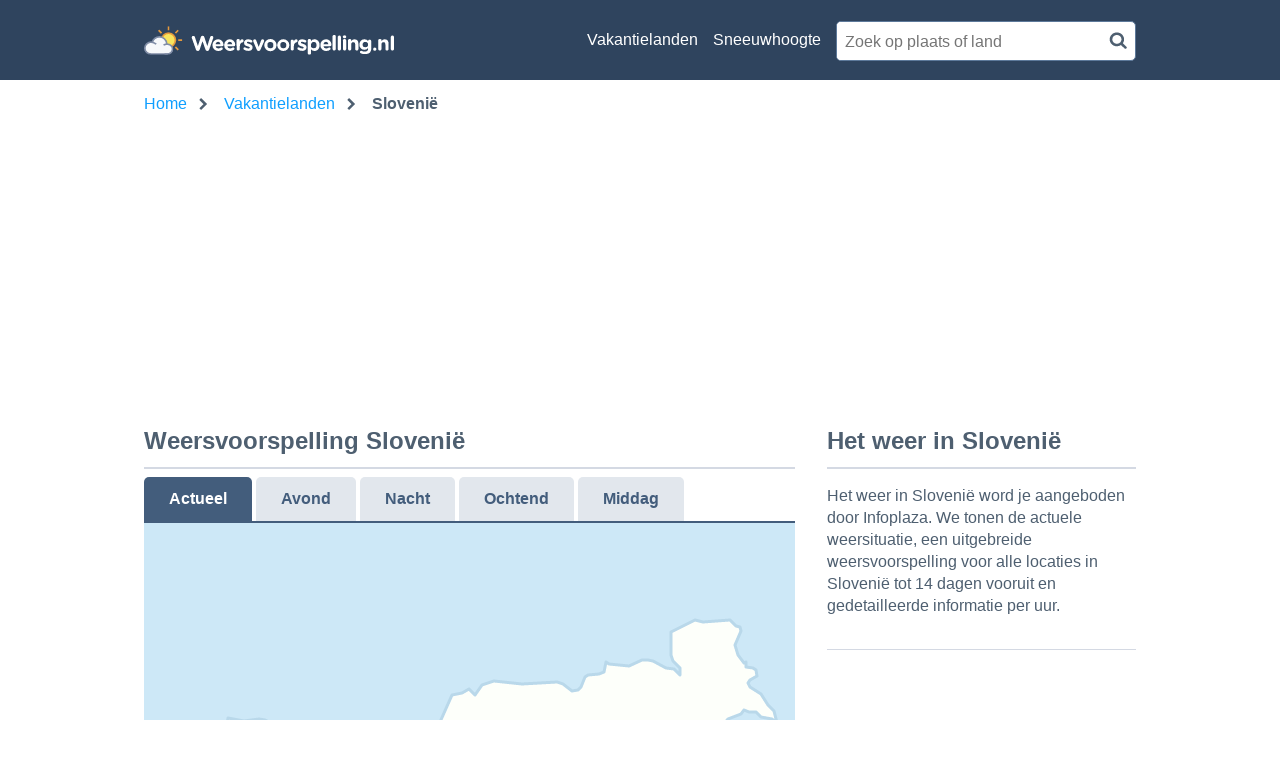

--- FILE ---
content_type: text/html; charset=utf-8
request_url: https://www.weersvoorspelling.nl/weer-slovenie/si
body_size: 18893
content:

<!DOCTYPE html>
<html lang="nl">
<head><script>(function(w,i,g){w[g]=w[g]||[];if(typeof w[g].push=='function')w[g].push(i)})
(window,'GTM-5VFSBNB','google_tags_first_party');</script><script>(function(w,d,s,l){w[l]=w[l]||[];(function(){w[l].push(arguments);})('set', 'developer_id.dY2E1Nz', true);
		var f=d.getElementsByTagName(s)[0],
		j=d.createElement(s);j.async=true;j.src='/metrics/';
		f.parentNode.insertBefore(j,f);
		})(window,document,'script','dataLayer');</script>
    <base href="/" />
    <link rel="manifest" href="/manifest.json" />

    <meta charset="utf-8" />
    <meta http-equiv="x-ua-compatible" content="IE=Edge" />
    <meta name="mobile-web-app-capable" content="yes">
    <meta name="apple-mobile-web-app-capable" content="yes">
    <meta name="application-name" content="Weersvoorspelling">
    <meta name="apple-mobile-web-app-title" content="Weersvoorspelling">
    <meta name="theme-color" content="#2F445E">
    <meta name="msapplication-navbutton-color" content="#2F445E">
    <meta name="apple-mobile-web-app-status-bar-style" content="black-translucent">
    <link rel="icon" href="/icon.ico">
    <link rel="apple-touch-icon" href="/icon.png">
    <meta name="msapplication-starturl" content="/home/">
    <meta name="viewport" content="width=device-width, initial-scale=1, shrink-to-fit=no">

    <style>.cms-block-container .wrapper_content,.cms-block-container .row{display:grid;grid-template-columns:repeat(12,minmax(0,1fr));grid-column:span 12/span 12}.cms-block-container .col{display:grid;grid-template-columns:repeat(12,minmax(0,1fr));height:max-content}.cms-block-container .snippet{grid-column:span 12/span 12}.cms-block-container .wrapper,.cms-block-container .wrapper_content{margin-left:auto;margin-right:auto;max-width:1200px}.cms-block-container .wrapper_content{padding-left:.5rem;padding-right:.5rem}.cms-block-container .col1{grid-column:span 1/span 1}.cms-block-container .col2{grid-column:span 2/span 2}.cms-block-container .col3{grid-column:span 3/span 3}.cms-block-container .col4{grid-column:span 4/span 4}.cms-block-container .col5{grid-column:span 5/span 5}.cms-block-container .col6{grid-column:span 6/span 6}.cms-block-container .col7{grid-column:span 7/span 7}.cms-block-container .col8{grid-column:span 8/span 8}.cms-block-container .col9{grid-column:span 9/span 9}.cms-block-container .col10{grid-column:span 10/span 10}.cms-block-container .col11{grid-column:span 11/span 11}.cms-block-container .col12{grid-column:span 12/span 12}.cms-block-container .right{float:right}.cms-block-container .left{float:left}.cms-block-container .hide{display:none}.cms-block-container .show{display:block}@media screen and (max-width:768px){.cms-block-container .hide-small{display:none}.cms-block-container .hide-mobile{display:none}}@media screen and (min-width:769px) and (max-width:1024px){.cms-block-container .wrapper_content{padding:1rem 0}.cms-block-container .hide-medium,.cms-block-container .hide-tablet{display:none}.cms-block-container .col1-medium{grid-column:span 1/span 1}.cms-block-container .col2-medium{grid-column:span 2/span 2}.cms-block-container .col3-medium{grid-column:span 3/span 3}.cms-block-container .col4-medium{grid-column:span 4/span 4}.cms-block-container .col5-medium{grid-column:span 5/span 5}.cms-block-container .col6-medium{grid-column:span 6/span 6}.cms-block-container .col7-medium{grid-column:span 7/span 7}.cms-block-container .col8-medium{grid-column:span 8/span 8}.cms-block-container .col9-medium{grid-column:span 9/span 9}.cms-block-container .col10-medium{grid-column:span 10/span 10}.cms-block-container .col11-medium{grid-column:span 11/span 11}.cms-block-container .col12-medium{grid-column:span 12/span 12}}@media screen and (min-width:1024px){.cms-block-container .wrapper_content{padding:0}.cms-block-container .hide-large,.cms-block-container .hide-desktop{display:none}.cms-block-container .col1-large{grid-column:span 1/span 1}.cms-block-container .col2-large{grid-column:span 2/span 2}.cms-block-container .col3-large{grid-column:span 3/span 3}.cms-block-container .col4-large{grid-column:span 4/span 4}.cms-block-container .col5-large{grid-column:span 5/span 5}.cms-block-container .col6-large{grid-column:span 6/span 6}.cms-block-container .col7-large{grid-column:span 7/span 7}.cms-block-container .col8-large{grid-column:span 8/span 8}.cms-block-container .col9-large{grid-column:span 9/span 9}.cms-block-container .col10-large{grid-column:span 10/span 10}.cms-block-container .col11-large{grid-column:span 11/span 11}.cms-block-container .col12-large{grid-column:span 12/span 12}}</style>
<meta name="x-cert-key" content="LIQxCcBcFMDsAIBq1wAtoFcA2Q=="></meta>
<link href="/css/site.min.css" rel="stylesheet"/>
<script src="/js/site.min.js"></script>

    
    <title>Weersvoorspelling Sloveni&#xEB; en klimaatinfo | Weersvoorspelling.nl</title>
    <meta name="description" content="Bekijk de weersvoorspelling voor Sloveni&#xEB; voor de komende 14 dagen. Of lees alles over het klimaat van Sloveni&#xEB; op Weersvoorspelling.nl.)" />

    <script>
        var isApp = false;
    </script>

    <title>Weersvoorspelling Sloveni&#xEB; en klimaatinfo | Weersvoorspelling.nl</title>

    <!-- TopHeadScript -->
    <!-- BottomHeadScripts -->
<link rel="preload" href="https://securepubads.g.doubleclick.net/tag/js/gpt.js" as="script" />
<link rel="preload" href="https://ads.pubmatic.com/AdServer/js/pwt/160101/3256/pwt.js" as="script" />

<meta name="google-site-verification" content="d4fN6BR93JoAJGeof3BTiLF7XIZ_CDnAqM4mSVdbgmA" />
<meta name="msvalidate.01" content="50F862F8876B1B9E7846FBA823E63961" />

<script>
  	window.qq = window.qq || [];
	window.googletag = window.googletag || { cmd: [] };
    window.cX = window.cX || { options: { consent: true, consentVersion: 2, campaignReporting: true } };
    window.cX.callQueue = window.cX.callQueue || [];
    window.didomiOnReady = window.didomiOnReady || [];
    window.didomiConfig = {
      user: {
        bots: {
          consentRequired: false,
          types: ['crawlers', 'performance'],
        },
      },
      preferences: {
        canCloseWhenConsentIsMissing: false
      },
    };
  
    function ybGPTHook(c,d,h,f,v,e,p,y){if("number"==typeof y&&!(y<0||100<y))try{if(window.__iwcshook__&&window.__iwcshook__(),d&&0!==d.length&&(h&&f&&v&&e&&p&&(c.googletag=c.googletag||{},c.googletag.cmd=c.googletag.cmd||[],c.googletag.cmd.push)&&!c.googletag.__yb_init)){c.googletag.__yb_init=1;var s,t=function(){s=Date.now()},u=window.document.hasFocus();u&&t();try{window.addEventListener("focus",function(){try{u=!0,t()}catch(e){}}),window.addEventListener("focusin",function(){try{u=!0,t()}catch(e){}}),window.addEventListener("blur",function(){try{u=window.document.hasFocus()}catch(e){}}),window.addEventListener("focusout",function(){try{u=window.document.hasFocus()}catch(e){}});for(var n="mousedown scroll touchstart touchend".split(" "),r=0;r<n.length;r++)window.addEventListener(n[r],t)}catch(e){}var i,w=function(e,t,n,r,i){var e=100*Math.random()<e,o=e?n:t;if(1===o.length)return o[0];for(var a=e?i:r,s=100*Math.random(),u=0,_=0;_<a.length;++_)if(s<=(u+=a[_]))return o[_]},m=(c.googletag.cmd.push(function(){var e=w(y,f,v,[100],[100]);c.googletag.pubads().setTargeting(h,e)}),function(e){return parseInt(100*e+1e-4)}),F=function(){for(var e=[],t={},n=0;n<e.length;n++)try{for(var r=e[n].split("~"),i=m(parseFloat(r[0])),o=m(parseFloat(r[1])),a=r[2].split("#"),s=0,u=0;u<a.length;u++)try{for(var _=parseInt(s*i+o),g=[],l=a[u],c=(-1!==l.indexOf(",")?g=l.split(","):g.push(l),_/100),d=0;d<g.length;d++)t[g[d]]=c;s++}catch(e){}}catch(e){}return t}(),a=function(e,t){try{for(var n=0;n<e.length;n++)if("string"==typeof e[n])for(var r=e[n].split(","),i=0;i<t.length;i++)for(var o=0;o<r.length;o++)if(r[o]===t[i])return!0}catch(e){}return!1},_=function(e){for(var t=[],n=0;n<e.length;n++)t.push(e[n].toLowerCase());return t},k=function(e){var t="u";try{var n,r,i=e.getTargeting(h),o=_(i);a(o,f)?t="b":a(o,v)?t="o":(n=googletag.pubads().getTargeting(h),r=_(n),a(r,f)?t="b":a(r,v)&&(t="o"))}catch(e){}return t},R=function(e){var t=[{inclusive_min:0,exclusive_max:10,delta:.01},{inclusive_min:10,exclusive_max:20,delta:.05},{inclusive_min:20,exclusive_max:100,delta:.5},{inclusive_min:100,exclusive_max:101,delta:1}];if(e<0)return e;for(var n=m(e),r=0;r<t.length;r++){var i=t[r],o=m(i.inclusive_min),a=m(i.exclusive_max),i=m(i.delta);if(o<=n&&n<a)return parseInt((n-o)/i)*i+o}return m(t[t.length-1].inclusive_min)},j=function(e){return parseFloat(e)},q=function(e,t,n){for(var r=0;r<3;r++){var i="",o=(0<r&&(i=r+1),[-1]),a="nobidder",s=-1;r<=t.length-1&&(o[0]=R(t[r].price[0]).toString(),a=t[r].bidder,s=t[r].size),"o"===n&&o.push("o_"+o[0]),e.__setTargeting("in2w_upa_price"+i,o),e.__setTargeting("in2w_upa_bidder"+i,a),0===r&&e.__setTargeting("in2w_upa_size"+i,s)}},H=function(e){var t,n=-1;try{void 0!==e&&2===(t=e.split("x")).length&&(n=parseInt(t[0]*t[1]))}catch(e){}return n},b=function(e){try{var t,n,r,i,o,a,s,u;e.getTargeting&&e.__setTargeting&&(t=[],"o"!==(n=k(e))&&"b"!==n||(r=e.getTargeting("amznbid")[0],void 0!==(i=F[r])&&(o=e.getTargeting("amznsz")[0],t.push({bidder:"amznbid",price:[i],size:void 0!==o?"a"+o:-1,area:H(o)})),void 0!==(a=e.getTargeting("pwtecp")[0])&&(s=e.getTargeting("pwtpid")[0]||"hb_pb_unknown",u=e.getTargeting("pwtsz")[0],t.push({bidder:s,price:[j(a)],size:void 0!==u?"p"+u:-1,area:H(u)})),t.sort(function(e,t){var n,r=t.price[0]-e.price[0];return 0==r?0==(n=t.area-e.area)?t.bidder.localeCompare(e):n:r})),q(e,t,n))}catch(e){}},T=1,U=e,l=["0","1","2","3","4","5","6","7","8","9","a","b","c","d","e","f","g","h","i","j","k","l","m","n","o","p","q","r","s","t","u","v","w","x","y","z"],V={"1_0010":"01","1_0011":"02","1_0020":"03","1_0021":"04","1_0110":"05","1_0111":"06","1_0120":"07","1_0121":"08","1_0310":"09","1_0311":"0a","1_0320":"0b","1_0321":"0c","1_0610":"0d","1_0611":"0e","1_0620":"0f","1_0621":"0g","1_0810":"0h","1_0811":"0i","1_0820":"0j","1_0821":"0k","2_0000":"19","2_0001":"1a","2_0002":"1b","2_000z":"1c","2_0030":"1d","2_0031":"1e","2_0032":"1f","2_003z":"1g","2_0100":"1h","2_0101":"1i","2_0102":"1j","2_010z":"1k","2_0130":"1l","2_0131":"1m","2_0132":"1n","2_013z":"1o","2_0300":"1p","2_0301":"1q","2_0302":"1r","2_030z":"1s","2_0330":"1t","2_0331":"1u","2_0332":"1v","2_033z":"1w","2_0600":"1x","2_0601":"1y","2_0602":"1z","2_060z":"20","2_0630":"21","2_0631":"22","2_0632":"23","2_063z":"24","2_0800":"25","2_0801":"26","2_0802":"27","2_080z":"28","2_0830":"29","2_0831":"2a","2_0832":"2b","2_083z":"2c","1_0z10":"3l","1_0z11":"3m","1_0z20":"3n","1_0z21":"3o","2_0z00":"3x","2_0z01":"3y","2_0z02":"3z","2_0z0z":"40","2_0z30":"41","2_0z31":"42","2_0z32":"43","2_0z3z":"44"},B={gpt:0,amp:1,video:2,mobile:3,gpt_lite:4,adx_tag:5},o={out_of_page:0,anchor:1,app_open:2,banner:3,instream_audio:4,instream_video:5,interstitial:6,native_advance:7,rewarded:8,others:35},g={desktop:0,smartphone:1,tablet:2,connecttv:3,others:35},z={ios:0,android:1,macos:2,windows:3,others:35},P={chrome:0,safari:1,edge:2,others:35},x={},S={childDirectedTreatment:1,underAgeOfConsent:8,nonPersonalizedAds:64,limitedAds:256,restrictDataProcessing:1024},G=2751,O={},W=function(){var e=N(),t=J();return{os:K(e),dc:Q(e),browser:ee(e,t)}},Z=function(){var e=window.navigator;return(e=e&&e.language)||""},N=function(){var e=window.navigator;return(e=e&&e.userAgent)||""},J=function(){var e=window.navigator;return(e=e&&e.userAgentData)||null},K=function(e){return E(e,"Win")?"windows":E(e,"like Mac")?"ios":E(e,"Mac")?"macos":E(e,"Android")?"android":"others"},Q=function(e){return Y(e)?"tablet":X(e)?"smartphone":$(e)?"connecttv":"desktop"},X=function(e){return E(e,"iPod")||E(e,"iPhone")||E(e,"Android")||E(e,"IEMobile")},Y=function(e){return E(e,"iPad")||E(e,"Tablet")||E(e,"Android")&&!E(e,"Mobile")||E(e,"Silk")},$=function(e){return E(e,"Roku")||E(e,"SMART-TV")||E(e,"SmartTV")||E(e,"NetCast")||E(e,"crkey")},ee=function(e,t){t=te(t);return t||(E(e,"OPR/")||E(e,"Opera")?"others":E(e,"Edg")?"edge":E(e,"Firefox")?"others":E(e,"Chrome")?"chrome":E(e,"Safari")||E(e,"iPad")||E(e,"iPhone")||E(e,"iphone")?"safari":"others")},te=function(e){if(e&&e.brands){if(A(e.brands,"Opera"))return"opera";if(A(e.brands,"Microsoft Edge"))return"edge";if(A(e.brands,"Chrome"))return"chrome"}return null},E=function(e,t){return-1!==e.indexOf(t)},A=function(e,t){return e.some(function(e){return e.brand===t})},ne=function(e,t){if(e)return["0"];for(var n=Math.floor(1e3*Math.random()+1),r=[],i=0,o=0;o<t.length;++o){for(var a=1,s=t[o],u=0,_=0;_<s.length;_++)if(n<=(u+=s[_])){a=_+1;break}1<a&&0<i&&(a=a+i-1),i+=t[o].length;var g=l[a];for(_=0;_<r.length;++_)if(r[_]===g){_=-1;break}-1!==_&&r.push(g)}for(_=0;_<r.length;++_)"1"===r[_]&&(r[_]=Math.random()<=.37?"x":r[_]);return r},M=null,D=null,re=function(e,t){return e?["0"]:((null===M||null===D||36e5<Date.now()-D)&&(M=ne(!1,t),D=Date.now()),M)},ie=function(e){var e=(new Date).getTime()+36e5*e,t=parseInt(e/36e5,10)%24;return[[1,0],[3,24],[6,32]].map(function(e){return l[Math.floor(t/e[0])+e[1]]})},oe=function(){var e,t,n;return i||(n=W(),e=void 0!==P[n.browser]?P[n.browser]:P.others,t=void 0!==z[n.os]?z[n.os]:z.others,n=void 0!==g[n.dc]?g[n.dc]:g.others,i={dc:l[n],os:l[t],browser:l[e]}),i},ae=function(e,t){if(void 0===(e=B[e]))throw new Error;t=void 0!==o[t="top_anchor"!==t&&"bottom_anchor"!==t?t:"anchor"]?o[t]:o.others;return{rt:l[e],ivf:l[t]}},se=function(e){var t;return x[e]||(t=Z(),x[e]=ce(t,e)),x[e]},ue=function(e,t,n,r,i,o,a,s){for(var u=[],_=("0"===n||"3"===n?(i=V["2_"+e+t+n+i])&&u.push(i):(i=V["1_"+e+t+n+r])&&u.push(i),[]),g=[],l=0;l<u.length;l++){var c=u[l];_.push("-"+c);for(l=0;l<o.length;++l){var d=c+o[l];_.push(d);for(var h=0;h<s.length;h++){var f=s[h];g.push(d+f)}}for(l=0;l<a.length;++l){d="_"+c+a[l];_.push(d);for(h=0;h<s.length;h++){f=s[h];g.push(d+f)}}}return{short:_,full:g}},_e=function(e){try{if(!e.length)return"0";for(var t=305419896,n=0;n<e.length;++n)t^=(t<<5)+(t>>2)+e.charCodeAt(n)&4294967295;return(t<0?4294967296+t:t)+""}catch(e){return"-1"}},ge=function(e){for(var t,n,r=e,i=(("fluid"===e||"number"==typeof r[0]&&"number"==typeof r[1])&&(r=[e]),[]),o=1e5,a=1,s=1e5,u=1,_=0;_<r.length;_++)"fluid"===r[_]?i.push(r[_]):((t=r[_][0])<o&&(o=t),a<t&&(a=t),(n=r[_][1])<s&&(s=n),u<n&&(u=n),i.push(t+"x"+n));i.sort(function(e,t){return e<t?-1:1});e=i.length;return i.push(o),i.push(a),i.push(s),i.push(u),i.push(e),_e(i.join(","))},C=function(e,t){try{var n=t?(e+"").toLowerCase():e+"";return n.length+"_"+_e(n)}catch(e){return"-1"}},le=function(e){var t;try{t=""===e||null==e?"-2":C(e,!0)}catch(e){t="-1"}return t},ce=function(e,t){var n,r,i,o,a,s=[];try{""===e||null==e?s=["-2"]:(r=(n=e.split("-"))[0],i=C(r,!0),s.push(i),1<n.length&&(o=n[0]+"-"+n[1],a=C(o,!0),s.push(a)))}catch(e){s=["-1"]}if(!t)for(var u=s.length,_=0;_<u;++_)s.push("o_"+s[_]);return s},de=function(e,t){var n=["u"];try{if(""===e||null==e)throw n=["u1"],new Error("u1");var r=window.document.getElementById(e);if(null==r)throw n=["u2"],new Error("u2");var i=window.innerHeight;if(void 0===i||i<=0)throw n=["u3"],new Error("u3");var o,a,s=r.getBoundingClientRect(),u=void 0!==s.y?s.y:s.top;if(void 0===u)throw n=["u4"],new Error("u4");n=u<0?["a","a"+(o=(o=parseInt(u/i,10)-1)<-2?-2:o)]:u<i?["i","i"+(parseInt(u/(i/3),10)+1)]:["b","b"+(a=9<(a=parseInt((u-i)/i,10)+1)?9:a),"bg"+Math.ceil(a/3)]}catch(e){}if(!t)for(var _=n.length,g=0;g<_;++g)n.push("o_"+n[g]);return n},L=function(e){var t=[];try{var n,r=0;for(n in S)0!=(S[n]&G)&&t.push(S[n].toString(36)),r+=S[n];t.push(r.toString(36))}catch(e){t=["-1"]}if(!e)for(var i=t.length,o=0;o<i;++o)t.push("o_"+t[o]);return t},he=function(e){try{return O[e]||(O[e]=L(e)),O[e]}catch(e){return["-1"]}},fe=function(e,t){for(var n="",r=0;r<t;r++)n+=e;return n},ve=function(e,t){e+="",t-=e.length;return t<=0?e:fe("0",t)+e},pe=function(){try{var e=1+parseInt(20*Math.random(),10);return ve(e,2)}catch(e){return"-1"}},ye=function(e,t){var n=[];try{var r=(new Date).getTime()+36e5*e,i=parseInt(r/36e5,10)%24,o=Math.floor(i);n.push(ve(o,2))}catch(e){n=["-1"]}if(!t)for(var a=n.length,s=0;s<a;++s)n.push("o_"+n[s]);return n},we=function(e){var t=[];try{var n,r=u?"1":"0",i=(n=null==s?"0":(Date.now()-s)/1e3<=3?"1":"2","visible"===window.document.visibilityState?"1":"0");t.push(r+n+i)}catch(e){t=["-1"]}if(!e)for(var o=t.length,a=0;a<o;++a)t.push("o_"+t[a]);return t},me=function(){return"w36"},ke=function(){return"at00"},be=function(e,t,n,r,i,o,a,s){try{if("u"===n)return[{key:"in2w_key16",values:[]},{key:"in2w_key20",values:[]},{key:"in2w_key21",values:null},{key:"in2w_key23",values:null},{key:"in2w_key26",values:[]},{key:"in2w_key27",values:[]},{key:"in2w_key28",values:[]},{key:"in2w_key30",values:null},{key:"in2w_key31",values:[]},{key:"in2w_key33",values:[]},{key:"in2w_key34",values:null},{key:"in2w_key35",values:null},{key:"in2w_upa_bidder",values:null},{key:"in2w_upa_price",values:[]},{key:"in2w_upa_size",values:null},{key:"in2w_upa_bidder2",values:null},{key:"in2w_upa_price2",values:[]},{key:"in2w_upa_bidder3",values:null},{key:"in2w_upa_price3",values:[]}];for(var u=ae(r,i),_=oe(),g=u.rt,l=u.ivf,c=_.dc,d=_.os,h=_.browser,f="b"===n,v=ne(f,t),p=re(f,t),y=ie(e),w=ue(g,l,c,d,h,v,p,y),m=(f&&(w.short=[]),[]),k=(o&&o.length&&m.push(ge(o)),[{key:"in2w_key16",values:w.short},{key:"in2w_key20",values:w.full},{key:"in2w_key21",values:m}]),b=["in2w_key23","in2w_key26","in2w_key27","in2w_key28","in2w_key30","in2w_key31","in2w_key33","in2w_key34","in2w_key35"],T=0;T<b.length;T++)try{switch(b[T]){case"in2w_key23":k.push({key:b[T],values:le(a)});break;case"in2w_key26":k.push({key:b[T],values:se(f)});break;case"in2w_key27":k.push({key:b[T],values:de(s,f)});break;case"in2w_key28":k.push({key:b[T],values:he(f)});break;case"in2w_key30":k.push({key:b[T],values:pe()});break;case"in2w_key31":k.push({key:b[T],values:ye(e,f)});break;case"in2w_key33":k.push({key:b[T],values:we(f)});break;case"in2w_key34":k.push({key:b[T],values:me()});break;case"in2w_key35":k.push({key:b[T],values:ke()})}}catch(e){}return k}catch(e){return[{key:"in2w_key20",values:["4p10","4p1o","4p1w"]}]}},I=function(e){try{if(e.__should_skip_labeling)e.__should_skip_labeling=!1;else{var t,n=k(e),r="banner";if(e.__is_oop)r=googletag.enums.OutOfPageFormat[e.__oop_format]?googletag.enums.OutOfPageFormat[e.__oop_format].toLowerCase():"out_of_page";else try{if(e.__sz_mapping)for(var i=Math.round(window.innerWidth),o=Math.round(window.innerHeight),a=0;a<e.__sz_mapping.length;a++){var s=e.__sz_mapping[a][0];if(s[0]<=i&&s[1]<=o){t=e.__sz_mapping[a][1];break}}else e.__def_sizes&&(t=e.__def_sizes)}catch(e){}for(var u=be(T,U,n,"gpt",r,t,e.getAdUnitPath(),e.getSlotElementId()),a=0;a<u.length;a++)e.__setTargeting(u[a].key,u[a].values)}}catch(e){}},Te=function(){try{var e=new Date,t=new Date(e.toLocaleString("en-US",{timeZone:"UTC"})),n=new Date(e.toLocaleString("en-US",{timeZone:p}));T=(n.getTime()-t.getTime())/36e5}catch(e){T=1}var i=["slotRequested","slotResponseReceived","slotRenderEnded","slotOnload","impressionViewable","slotVisibilityChanged"],o=i.slice(1),l=c.googletag.pubads(),r=(l.__product_version=4,l.__pkgv="36",l.__build_id="at00",l.__hook_version=8,c.googletag.__display=c.googletag.display,c.googletag.display=function(e){for(var t=[],n=0;n<arguments.length;n++)t.push(arguments[n]);try{for(var r=this.pubads().getSlots(),n=0;n<r.length;n++){var i=r[n];b(i)}}catch(e){}return c.googletag.__display.apply(l,t)}.bind(c.googletag),l.__refresh=l.refresh,l.refresh=function(e){for(var t=w(y,f,v,[100],[100]),n=(l.__setTargeting(h,t),[]),r=0;r<arguments.length;r++)n.push(arguments[r]);try{e=e||this.getSlots();for(r=0;r<e.length;r++){var i,o=e[r],a=(b(o),i=s=g=_=u=void 0,o);try{var s,u=null,_=null,g=k(a);"o"!==g&&"b"!==g||(0<(s=a.__refreshCount||0)&&(_="1"),u=g+((i=s)<11?i:i<26?"10-":i<51?"25-":i<101?"50-":"100-")),a.setTargeting("in2w_key15",u),a.__setTargeting("in2w_key22",_)}catch(e){}}}catch(e){}l.__refresh.apply(l,n)}.bind(l),l.__setPrivacySettings=l.setPrivacySettings,l.setPrivacySettings=function(e){for(var t=[],n=0;n<arguments.length;n++)t.push(arguments[n]);try{void 0!==e.childDirectedTreatment&&(null===e.childDirectedTreatment?S.childDirectedTreatment=1:e.childDirectedTreatment?S.childDirectedTreatment=4:S.childDirectedTreatment=2),void 0!==e.underAgeOfConsent&&(null===e.underAgeOfConsent?S.underAgeOfConsent=8:e.underAgeOfConsent?S.underAgeOfConsent=32:S.underAgeOfConsent=16),void 0!==e.nonPersonalizedAds&&(e.nonPersonalizedAds?S.nonPersonalizedAds=128:S.nonPersonalizedAds=64),void 0!==e.limitedAds&&(e.limitedAds?S.limitedAds=512:S.limitedAds=256),void 0!==e.restrictDataProcessing&&(e.restrictDataProcessing?S.restrictDataProcessing=2048:S.restrictDataProcessing=1024);O[!0]=L(!0),O[!1]=L(!1)}catch(e){}return l.__setPrivacySettings.apply(l,t)}.bind(l),l.__setTargeting=l.setTargeting,l.__clearTargeting=l.clearTargeting,c.googletag.__defineOutOfPageSlot=c.googletag.defineOutOfPageSlot,c.googletag.__defineSlot=c.googletag.defineSlot,l.setTargeting=function(){for(var e=[],t=0;t<arguments.length;t++)e.push(arguments[t]);var n=l.__setTargeting.apply(l,e);try{for(var r=this.getSlots(),t=0;t<r.length;t++){var i=r[t];I(i)}}catch(e){}return n}.bind(l),l.clearTargeting=function(){for(var e=[],t=0;t<arguments.length;t++)e.push(arguments[t]);var n=l.__clearTargeting.apply(l,e);try{for(var r=this.getSlots(),t=0;t<r.length;t++){var i=r[t];I(i)}}catch(e){}return n}.bind(l),function(r){r.__setTargeting=r.setTargeting,r.setTargeting=function(){for(var e=[],t=0;t<arguments.length;t++)e.push(arguments[t]);var n=r.__setTargeting.apply(r,e);return I(r),n}.bind(r)}),a=function(r){r.__clearTargeting=r.clearTargeting,r.clearTargeting=function(){for(var e=[],t=0;t<arguments.length;t++)e.push(arguments[t]);var n=r.__clearTargeting.apply(r,e);return I(r),n}.bind(r)},s=function(n){n.__updateTargetingFromMap=n.updateTargetingFromMap,n.updateTargetingFromMap=function(){try{for(var e=[],t=0;t<arguments.length;t++)e.push(arguments[t]);n.__updateTargetingFromMap.apply(n,e),b(n)}catch(e){}return n}.bind(n)};c.googletag.defineOutOfPageSlot=function(){for(var e=[],t=0;t<arguments.length;t++)e.push(arguments[t]);var n=c.googletag.__defineOutOfPageSlot.apply(c.googletag,e);return n&&(n.__is_oop=!0,n.__oop_format=e[1],r(n),a(n),s(n),I(n)),n}.bind(c.googletag),c.googletag.defineSlot=function(){for(var e=[],t=0;t<arguments.length;t++)e.push(arguments[t]);var i=c.googletag.__defineSlot.apply(c.googletag,e);return i&&(i.__is_oop=!1,i.__def_sizes=arguments[1],r(i),a(i),s(i),i.__defineSizeMapping=i.defineSizeMapping,i.defineSizeMapping=function(e){for(var t=[],n=0;n<arguments.length;n++)t.push(arguments[n]);var r=i.__defineSizeMapping.apply(i,t);return i.__sz_mapping=e,I(i),r}.bind(i),I(i)),i}.bind(c.googletag);try{for(var u=l.getSlots(),_=0;_<u.length;_++)try{var g=u[_];void 0!==g.__setTargeting||g.getOutOfPage()||(g.__is_oop=!1,r(g),a(g),I(g))}catch(e){}}catch(e){}l.__reportEvents=function(e,t){if(l.__eventProxy&&l.__eventProxy[e])for(var n=0;n<l.__eventProxy[e].length;n++)try{l.__eventProxy[e][n](t)}catch(e){}},l.__addEventListener=l.addEventListener,l.addEventListener=function(r,e){if(-1!==i.indexOf(r))try{return this.__eventProxy=this.__eventProxy||{},this.__eventProxy[r]?(-1===this.__eventProxy[r].indexOf(e)&&this.__eventProxy[r].push(e),l):(this.__eventProxy[r]=[e],l.__addEventListener(r,function(e){var t=e.slot;if(t.__skipEvent&&t.__skipEvent[r]&&(new Date).getTime()-t.__skipEvent[r]<3e3)delete t.__skipEvent[r];else if(-1===o.indexOf(r)||!function(e){e=e.__getResponseInformation?e.__getResponseInformation():e.getResponseInformation();return e&&e.advertiserId&&-1!==d.indexOf(e.advertiserId)}(t))for(var n=0;n<l.__eventProxy[r].length;n++)try{l.__eventProxy[r][n](e)}catch(e){}}))}catch(e){}return l.__addEventListener(r,e)}.bind(l),l.__removeEventListener=l.removeEventListener,l.removeEventListener=function(e,t){try{var n=this.__eventProxy;if(n&&n[e])return-1!==n[e].indexOf(t)&&(n[e].splice(n[e].indexOf(t),1),!0)}catch(e){}return l.__removeEventListener(e,t)}.bind(l),l.addEventListener("slotRequested",function(e){e=e.slot;delete e.__responseInfo,e.__refreshCount=e.__refreshCount||0,++e.__refreshCount})};c.googletag.cmd.unshift?(c.googletag.cmd.unshift(Te),c.googletag.cmd.unshift=function(e){c.googletag.cmd.splice(1,0,e)}):c.googletag.cmd.push(Te)}}catch(e){}};

    ybGPTHook(window, [-404], "intowow_optimized", ["false"], ["true"], [[900,10,10,10,10,10,10,10,10,10,10],[900,20,20,20,20,20]], "Europe/Paris", 90);
</script>

<script type="text/javascript">(function(){function i(e){if(!window.frames[e]){if(document.body&&document.body.firstChild){var t=document.body;var n=document.createElement("iframe");n.style.display="none";n.name=e;n.title=e;t.insertBefore(n,t.firstChild)}else{setTimeout(function(){i(e)},5)}}}function e(n,o,r,f,s){function e(e,t,n,i){if(typeof n!=="function"){return}if(!window[o]){window[o]=[]}var a=false;if(s){a=s(e,i,n)}if(!a){window[o].push({command:e,version:t,callback:n,parameter:i})}}e.stub=true;e.stubVersion=2;function t(i){if(!window[n]||window[n].stub!==true){return}if(!i.data){return}var a=typeof i.data==="string";var e;try{e=a?JSON.parse(i.data):i.data}catch(t){return}if(e[r]){var o=e[r];window[n](o.command,o.version,function(e,t){var n={};n[f]={returnValue:e,success:t,callId:o.callId};if(i.source){i.source.postMessage(a?JSON.stringify(n):n,"*")}},o.parameter)}}if(typeof window[n]!=="function"){window[n]=e;if(window.addEventListener){window.addEventListener("message",t,false)}else{window.attachEvent("onmessage",t)}}}e("__tcfapi","__tcfapiBuffer","__tcfapiCall","__tcfapiReturn");i("__tcfapiLocator")})();</script><script type="text/javascript">(function(){(function(e,r){var t=document.createElement("link");t.rel="preconnect";t.as="script";var n=document.createElement("link");n.rel="dns-prefetch";n.as="script";var i=document.createElement("script");i.id="spcloader";i.type="text/javascript";i["async"]=true;i.charset="utf-8";var o="https://sdk.privacy-center.org/"+e+"/loader.js?target_type=notice&target="+r;if(window.didomiConfig&&window.didomiConfig.user){var a=window.didomiConfig.user;var c=a.country;var d=a.region;if(c){o=o+"&country="+c;if(d){o=o+"&region="+d}}}t.href="https://sdk.privacy-center.org/";n.href="https://sdk.privacy-center.org/";i.src=o;var s=document.getElementsByTagName("script")[0];s.parentNode.insertBefore(t,s);s.parentNode.insertBefore(n,s);s.parentNode.insertBefore(i,s)})("57fe2cce-0830-497c-a618-90af555dae38","Ref3zDkU")})();</script>

<script>
    window.googletag.cmd.push(function () {
        window.googletag.pubads().disableInitialLoad();

        window.googletag.pubads().setTargeting('site', 'weersvoorspelling.nl');
        window.googletag.pubads().setTargeting('sitetype', '');
        window.googletag.pubads().setTargeting('zone', "WEERSVOORSPELLING_{channel}");
        window.googletag.pubads().setTargeting('country', "{country}");
        window.googletag.pubads().setTargeting('city', "{location}");
        window.googletag.pubads().setTargeting('geoid', "{geoId}");
        window.googletag.pubads().setTargeting('language', 'NL');
        window.googletag.pubads().setTargeting('area', '');
        window.googletag.pubads().setTargeting('resort', '');
        window.googletag.pubads().setTargeting('url', "{url}");
        window.googletag.pubads().setTargeting('weertype', "{weertype}");
        window.googletag.pubads().setTargeting('uvindex', "{uvindex}");
        window.googletag.pubads().setTargeting('tmpvandaag', "{tempvandaag}");
        window.googletag.pubads().setTargeting('tmpmorgen', "{tempmorgen}");
        window.googletag.pubads().setTargeting('wtbbq', "{wtbbq}");
        window.googletag.pubads().setTargeting('wtstrand', "{wtstrand}");
        window.googletag.pubads().setTargeting('red', 'onjuist');
        window.googletag.pubads().setTargeting('testmodus', 'onjuist');
    });
</script>

<script>
    const script = document.createElement('script');
    script.src = "https://assets.infoplaza.io/site/assets/code/ad-script.umd.1.8.5.js";
    script.integrity = "sha256-X5iWXDzSGVswhuFCNbAWUBc9/K2v1dvMJRdnHMtONMs=";
    script.async = true;
    script.crossOrigin = "anonymous";

    script.onload = function () {
      adScript({
            pianoSiteId: "3607743111716056996",
            gtmId: "GTM-5VFSBNB",
            pwtId: 3256,
            websiteName: "weersvoorspelling.nl",
            enableSlotUserRefresh: false,
            enableAutoAdRefresh: false,
            enableAdRetry: true,
            fetchMarginPercent: 15,
        	renderMarginPercent: 30
      }); 
    }

 	document.head.appendChild(script);
</script>

<script type="speculationrules">
{
  "prerender": [{
    "where": {
      "href_matches": "/*"
    },
    "eagerness": "moderate"
  }]
}
</script>    <!-- BannerScripts -->
<script>
if (Site.isDesktop()) {
    googletag.cmd.push(function() {
        const slot = '/7571/Weersvoorspelling_NL/Web_XL/Country/BannerHeader';
        const sizes = [[970, 250], [1800, 1000], [970, 90], [728, 90], [1, 1], [970, 1000], [1800, 200]];
        const id = 'div-gpt-ad-xl-country-bannerheader';

        googletag.defineSlot(slot, sizes, id)
            .addService(googletag.pubads());

    });
}
</script>
<script>
if (Site.isMobile()) {
    googletag.cmd.push(function() {
        const slot = '/7571/Weersvoorspelling_NL/Web_XS/Country/BannerHeader';
        const sizes = [[300, 50], [300, 100], [320, 240], [320, 100], [300, 250], [320, 50], [336, 280], [320, 500], [320, 400]];
        const id = 'div-gpt-ad-xs-country-bannerheader';

        googletag.defineSlot(slot, sizes, id)
            .addService(googletag.pubads());

    });
}
</script>
<script>
if (Site.isDesktop()) {
    googletag.cmd.push(function() {
        const slot = '/7571/Weersvoorspelling_NL/Web_XL/Country/BannerOOP';
        const id = 'div-gpt-ad-xl-country-banneroop';
        googletag.defineOutOfPageSlot(slot, id)
            .addService(googletag.pubads());

    });
}
</script>

<script>
if (Site.isTablet()) {
    googletag.cmd.push(function() {
        const slot = '/7571/Weersvoorspelling_NL/Web_MD/Country/BannerHeader';
        const sizes = [[728, 90], [468, 60]];
        const id = 'div-gpt-ad-md-country-bannerheader';

        googletag.defineSlot(slot, sizes, id)
            .addService(googletag.pubads());

    });
}
</script>
<script>
if (Site.isTablet()) {
    googletag.cmd.push(function() {
        const slot = '/7571/Weersvoorspelling_NL/Web_MD/Country/BannerOOP';
        const id = 'div-gpt-ad-md-country-banneroop';
        googletag.defineOutOfPageSlot(slot, id)
            .addService(googletag.pubads());

    });
}
</script>




<script>
if (Site.isMobile()) {
    googletag.cmd.push(function() {
        const slot = '/7571/Weersvoorspelling_NL/Web_XS/Country/BannerOOP';
        const id = 'div-gpt-ad-xs-country-banneroop';
        googletag.defineOutOfPageSlot(slot, id)
            .addService(googletag.pubads());

    });
}
</script>
<script>
if (Site.isDesktop()) {
    googletag.cmd.push(function() {
        const slot = '/7571/Weersvoorspelling_NL/Web_XL/Country/BannerContentMiddle';
        const sizes = [[320, 240], [728, 90], [1, 1], [300, 250], [468, 60], [336, 280], 'fluid'];
        const id = 'div-gpt-ad-xl-country-bannercontentmiddle';

        googletag.defineSlot(slot, sizes, id)
            .addService(googletag.pubads());

    });
}
</script>

<script>
if (Site.isTablet()) {
    googletag.cmd.push(function() {
        const slot = '/7571/Weersvoorspelling_NL/Web_MD/Country/BannerContentMiddle';
        const sizes = [[728, 90], [336, 280], [468, 60], [1, 1], [300, 250], 'fluid', [320, 240]];
        const id = 'div-gpt-ad-md-country-bannercontentmiddle';

        googletag.defineSlot(slot, sizes, id)
            .addService(googletag.pubads());

    });
}
</script>
<script>
if (Site.isMobile()) {
    googletag.cmd.push(function() {
        const slot = '/7571/Weersvoorspelling_NL/Web_XS/Country/BannerContentMiddle';
        const sizes = [[300, 50], [320, 100], [320, 50], [336, 280], [300, 250], [1, 1], [320, 240], [300, 100], 'fluid'];
        const id = 'div-gpt-ad-xs-country-bannercontentmiddle';

        googletag.defineSlot(slot, sizes, id)
            .addService(googletag.pubads());

    });
}

if (Site.isDesktop()) {
    googletag.cmd.push(function() {
        const slot = '/7571/Weersvoorspelling_NL/Web_XL/Country/BannerFooter';
        const sizes = [[468, 60], [728, 90], 'fluid'];
        const id = 'div-gpt-ad-xl-country-bannerfooter';

        googletag.defineSlot(slot, sizes, id)
            .addService(googletag.pubads());

    });
}
</script>
<script>
if (Site.isTablet()) {
    googletag.cmd.push(function() {
        const slot = '/7571/Weersvoorspelling_NL/Web_MD/Country/BannerFooter';
        const sizes = [[468, 60], [728, 90], 'fluid'];
        const id = 'div-gpt-ad-md-country-bannerfooter';

        googletag.defineSlot(slot, sizes, id)
            .addService(googletag.pubads());

    });
}
</script>
<script>
if (Site.isMobile()) {
    googletag.cmd.push(function() {
        const slot = '/7571/Weersvoorspelling_NL/Web_XS/Country/BannerContentBottom';
        const sizes = [[300, 250], 'fluid', [320, 240], [336, 280], [300, 600]];
        const id = 'div-gpt-ad-xs-country-bannercontentbottom';

        googletag.defineSlot(slot, sizes, id)
            .addService(googletag.pubads());

    });
}
</script>
<script>
if (Site.isDesktop()) {
    googletag.cmd.push(function() {
        const slot = '/7571/Weersvoorspelling_NL/Web_XL/Country/BannerRightMiddle';
        const sizes = [[336, 280], [120, 600], [300, 250], 'fluid', [300, 600], [160, 600]];
        const id = 'div-gpt-ad-xl-country-bannerrightmiddle';

        googletag.defineSlot(slot, sizes, id)
            .addService(googletag.pubads());

    });
}
</script>
<script>
if (Site.isTablet()) {
    googletag.cmd.push(function() {
        const slot = '/7571/Weersvoorspelling_NL/Web_MD/Country/BannerRightMiddle';
        const sizes = [[300, 250], [336, 280], [120, 600], 'fluid', [300, 600], [160, 600]];
        const id = 'div-gpt-ad-md-country-bannerrightmiddle';

        googletag.defineSlot(slot, sizes, id)
            .addService(googletag.pubads());

    });
}
</script>


    <script type="text/javascript">!function(T,l,y){var S=T.location,k="script",D="instrumentationKey",C="ingestionendpoint",I="disableExceptionTracking",E="ai.device.",b="toLowerCase",w="crossOrigin",N="POST",e="appInsightsSDK",t=y.name||"appInsights";(y.name||T[e])&&(T[e]=t);var n=T[t]||function(d){var g=!1,f=!1,m={initialize:!0,queue:[],sv:"5",version:2,config:d};function v(e,t){var n={},a="Browser";return n[E+"id"]=a[b](),n[E+"type"]=a,n["ai.operation.name"]=S&&S.pathname||"_unknown_",n["ai.internal.sdkVersion"]="javascript:snippet_"+(m.sv||m.version),{time:function(){var e=new Date;function t(e){var t=""+e;return 1===t.length&&(t="0"+t),t}return e.getUTCFullYear()+"-"+t(1+e.getUTCMonth())+"-"+t(e.getUTCDate())+"T"+t(e.getUTCHours())+":"+t(e.getUTCMinutes())+":"+t(e.getUTCSeconds())+"."+((e.getUTCMilliseconds()/1e3).toFixed(3)+"").slice(2,5)+"Z"}(),iKey:e,name:"Microsoft.ApplicationInsights."+e.replace(/-/g,"")+"."+t,sampleRate:100,tags:n,data:{baseData:{ver:2}}}}var h=d.url||y.src;if(h){function a(e){var t,n,a,i,r,o,s,c,u,p,l;g=!0,m.queue=[],f||(f=!0,t=h,s=function(){var e={},t=d.connectionString;if(t)for(var n=t.split(";"),a=0;a<n.length;a++){var i=n[a].split("=");2===i.length&&(e[i[0][b]()]=i[1])}if(!e[C]){var r=e.endpointsuffix,o=r?e.location:null;e[C]="https://"+(o?o+".":"")+"dc."+(r||"services.visualstudio.com")}return e}(),c=s[D]||d[D]||"",u=s[C],p=u?u+"/v2/track":d.endpointUrl,(l=[]).push((n="SDK LOAD Failure: Failed to load Application Insights SDK script (See stack for details)",a=t,i=p,(o=(r=v(c,"Exception")).data).baseType="ExceptionData",o.baseData.exceptions=[{typeName:"SDKLoadFailed",message:n.replace(/\./g,"-"),hasFullStack:!1,stack:n+"\nSnippet failed to load ["+a+"] -- Telemetry is disabled\nHelp Link: https://go.microsoft.com/fwlink/?linkid=2128109\nHost: "+(S&&S.pathname||"_unknown_")+"\nEndpoint: "+i,parsedStack:[]}],r)),l.push(function(e,t,n,a){var i=v(c,"Message"),r=i.data;r.baseType="MessageData";var o=r.baseData;return o.message='AI (Internal): 99 message:"'+("SDK LOAD Failure: Failed to load Application Insights SDK script (See stack for details) ("+n+")").replace(/\"/g,"")+'"',o.properties={endpoint:a},i}(0,0,t,p)),function(e,t){if(JSON){var n=T.fetch;if(n&&!y.useXhr)n(t,{method:N,body:JSON.stringify(e),mode:"cors"});else if(XMLHttpRequest){var a=new XMLHttpRequest;a.open(N,t),a.setRequestHeader("Content-type","application/json"),a.send(JSON.stringify(e))}}}(l,p))}function i(e,t){f||setTimeout(function(){!t&&m.core||a()},500)}var e=function(){var n=l.createElement(k);n.src=h;var e=y[w];return!e&&""!==e||"undefined"==n[w]||(n[w]=e),n.onload=i,n.onerror=a,n.onreadystatechange=function(e,t){"loaded"!==n.readyState&&"complete"!==n.readyState||i(0,t)},n}();y.ld<0?l.getElementsByTagName("head")[0].appendChild(e):setTimeout(function(){l.getElementsByTagName(k)[0].parentNode.appendChild(e)},y.ld||0)}try{m.cookie=l.cookie}catch(p){}function t(e){for(;e.length;)!function(t){m[t]=function(){var e=arguments;g||m.queue.push(function(){m[t].apply(m,e)})}}(e.pop())}var n="track",r="TrackPage",o="TrackEvent";t([n+"Event",n+"PageView",n+"Exception",n+"Trace",n+"DependencyData",n+"Metric",n+"PageViewPerformance","start"+r,"stop"+r,"start"+o,"stop"+o,"addTelemetryInitializer","setAuthenticatedUserContext","clearAuthenticatedUserContext","flush"]),m.SeverityLevel={Verbose:0,Information:1,Warning:2,Error:3,Critical:4};var s=(d.extensionConfig||{}).ApplicationInsightsAnalytics||{};if(!0!==d[I]&&!0!==s[I]){var c="onerror";t(["_"+c]);var u=T[c];T[c]=function(e,t,n,a,i){var r=u&&u(e,t,n,a,i);return!0!==r&&m["_"+c]({message:e,url:t,lineNumber:n,columnNumber:a,error:i}),r},d.autoExceptionInstrumented=!0}return m}(y.cfg);function a(){y.onInit&&y.onInit(n)}(T[t]=n).queue&&0===n.queue.length?(n.queue.push(a),n.trackPageView({})):a()}(window,document,{
src: "https://js.monitor.azure.com/scripts/b/ai.2.min.js", // The SDK URL Source
crossOrigin: "anonymous", 
cfg: { // Application Insights Configuration
    connectionString: 'InstrumentationKey=be688fc1-1ec9-4806-a5fd-99d6e20dc48d;IngestionEndpoint=https://germanywestcentral-1.in.applicationinsights.azure.com/;LiveEndpoint=https://germanywestcentral.livediagnostics.monitor.azure.com/;ApplicationId=47b18bd1-80f3-4e56-b075-48cb43816898'
}});</script>
</head>

    <body>
        <!--[if lt IE 9 ]>
            <div class="browser-warning">
                <b>Helaas ondersteunen wij uw versie van Internet Explorer niet op onze website.</b>
                <br />
                Voor de beste gebruikerservaring op Weerplaza.nl raden wij u aan om een nieuwere browserversie te downloaden. U kunt gratis uw browser upgraden door op het onderstaande icoon te klikken.
                <br />
                <a href="https://www.microsoft.com/nl-nl/download/internet-explorer.aspx" target="_blank">
                    <img src="/images/ie-download.png" />
                </a>
            </div>
        <![endif]-->

        

<div class="grid">
    <div class="cms-block-container">
<div class="block-group" style="background-color: #2F445E;" id="blockgroup-779">
<div class="block col wrapper" id="block-2895">
<div class="block col col12 hide-mobile" id="block-2896">
<div class="snippet" data-component="SnippetMenu_Main">



<header class="header">
    <a class="logo" href="/">
        <img src="https://assets.infoplaza.io/site/weersvoorspelling.nl/logo/logo-weersvoorspelling.svg" alt="weersvoorspelling.nl" width="250" height="35" />
    </a>

    <input class="menu-btn" type="checkbox" id="menu-btn-25" />

    <label class="menu-icon" for="menu-btn-25">
        <img class="bars" src="https://assets.infoplaza.io/site/weersvoorspelling.nl/icons/awesome/bars.svg" alt="Open menu" width="24" height="24" />

        <img class="close" src="https://assets.infoplaza.io/site/weersvoorspelling.nl/icons/awesome/close_white.svg" alt="Close menu" width="24" height="24" />
    </label>

    <div class="main-menu">
        <ul class="main-menu-items">
                <li class="main-menu-item">
                        <a href="/weer-vakantielanden">Vakantielanden</a>
                </li>
                <li class="main-menu-item">
                        <a href="/sneeuwhoogte">Sneeuwhoogte</a>
                </li>
        </ul>

        <div class="search">
            
<div class="snippet padding location-search">
    <div class="color">

            <div class="content">
                <div class="input">
                    <input type="search" autocomplete="off" aria-label="Zoek op plaats of land" placeholder="Zoek op plaats of land" />

                    <div class="loading"></div>
                    <img class="search-icon" src="https://assets.infoplaza.io/site/weersvoorspelling.nl/icons/awesome/search.svg" alt="" width="20" height="20" />
                    <img class="clear" src="https://assets.infoplaza.io/site/weersvoorspelling.nl/icons/awesome/close_grey.svg" alt="wis input" width="20" height="20" />
                </div>

                <div class="results">
                    <ul class="menu vertical"></ul>
                </div>
            </div>
    </div>
</div>

<script type="text/javascript">
    var showLocations = true;
    var showSki = true;
    var showCountry = true;
    var showRegion = false;
</script>
        </div>
    </div>
</header>

</div>
</div>
<div class="block col col12 hide-tablet hide-desktop" id="block-2897">
<div class="snippet" data-component="SnippetMenu_Main">



<header class="header">
    <a class="logo" href="/">
        <img src="https://assets.infoplaza.io/site/weersvoorspelling.nl/logo/logo-weersvoorspelling.svg" alt="weersvoorspelling.nl" width="250" height="35" />
    </a>

    <input class="menu-btn" type="checkbox" id="menu-btn-62" />

    <label class="menu-icon" for="menu-btn-62">
        <img class="bars" src="https://assets.infoplaza.io/site/weersvoorspelling.nl/icons/awesome/bars.svg" alt="Open menu" width="24" height="24" />

        <img class="close" src="https://assets.infoplaza.io/site/weersvoorspelling.nl/icons/awesome/close_white.svg" alt="Close menu" width="24" height="24" />
    </label>

    <div class="main-menu">
        <ul class="main-menu-items">
                <li class="main-menu-item">
                        <a href="/">Home</a>
                </li>
                <li class="main-menu-item">
                        <a href="/weer-vakantielanden">Vakantielanden</a>
                </li>
                <li class="main-menu-item">
                        <a href="/sneeuwhoogte">Sneeuwhoogte</a>
                </li>
        </ul>

        <div class="search">
            
<div class="snippet padding location-search">
    <div class="color">

            <div class="content">
                <div class="input">
                    <input type="search" autocomplete="off" aria-label="Zoek op plaats of land" placeholder="Zoek op plaats of land" />

                    <div class="loading"></div>
                    <img class="search-icon" src="https://assets.infoplaza.io/site/weersvoorspelling.nl/icons/awesome/search.svg" alt="" width="20" height="20" />
                    <img class="clear" src="https://assets.infoplaza.io/site/weersvoorspelling.nl/icons/awesome/close_grey.svg" alt="wis input" width="20" height="20" />
                </div>

                <div class="results">
                    <ul class="menu vertical"></ul>
                </div>
            </div>
    </div>
</div>

<script type="text/javascript">
    var showLocations = true;
    var showSki = true;
    var showCountry = true;
    var showRegion = false;
</script>
        </div>
    </div>
</header>

</div>
</div>
</div>
</div>
<div class="block-group" style="background-color: #FFF;" id="blockgroup-780">
<div class="block col wrapper" id="block-2898">
<div class="block col col12" id="block-2900">
<div class="snippet" data-component="SnippetMenu_Breadcrumbs">



<div class="breadcrumbs snippet">
    <ul class="menu-breadcrumbs" itemscope itemtype="http://schema.org/BreadcrumbList">
            <li itemprop="itemListElement" itemscope itemtype="http://schema.org/ListItem">
                    <a href="/" itemprop="item"><span itemprop="name">Home</span></a><img src="https://assets.infoplaza.io/site/weersvoorspelling.nl/icons/awesome/chevron-right_breadcrumb.svg" alt="" />
                <meta itemprop="position" content="1" />
            </li>
            <li itemprop="itemListElement" itemscope itemtype="http://schema.org/ListItem">
                    <a href="/weer-vakantielanden" itemprop="item"><span itemprop="name">Vakantielanden</span></a><img src="https://assets.infoplaza.io/site/weersvoorspelling.nl/icons/awesome/chevron-right_breadcrumb.svg" alt="" />
                <meta itemprop="position" content="2" />
            </li>
            <li itemprop="itemListElement" itemscope itemtype="http://schema.org/ListItem">
                    <a href="/weer-slovenie/si" itemprop="item" class="last"><span itemprop="name">Slovenië</span></a>
                <meta itemprop="position" content="3" />
            </li>
    </ul>
</div>
</div>
</div>
<div class="block col col12 hide-mobile hide-tablet" id="block-2899">
<div class="snippet" data-component="SnippetBanner_Banner">



<style type="text/css">
    .banner {
        text-align: center;
    }
    #banner-478c498f-8a23-4ed0-8f6a-5885be825d81 > div {
        min-height: 0px;
        width: 100%;
    }
</style>


<div class="banner snippet" id="banner-478c498f-8a23-4ed0-8f6a-5885be825d81">
    <!-- [banner]  Web_XL/Country/BannerHeader -->
    <div id="div-gpt-ad-xl-country-bannerheader" class="fixed-ad-250">
<script>
if (Site.isDesktop()) {
  googletag.cmd.push(function() {
    googletag.display('div-gpt-ad-xl-country-bannerheader');
  });
}
</script>
</div>
    <!-- [banner] Web_XL/Country/BannerHeader -->
</div>
</div>
</div>
<div class="block col col12 hide-tablet hide-desktop" id="block-3630">
<div class="snippet" data-component="SnippetBanner_Banner">



<style type="text/css">
    .banner {
        text-align: center;
    }
    #banner-1ae2367f-9c9c-4f50-bf89-3376d711bf45 > div {
        min-height: 0px;
        width: 100%;
    }
</style>


<div class="banner snippet" id="banner-1ae2367f-9c9c-4f50-bf89-3376d711bf45">
    <!-- [banner]  Web_XS/Country/BannerHeader -->
    <div id="div-gpt-ad-xs-country-bannerheader">
<script>
if (Site.isMobile()) {
  googletag.cmd.push(function() {
    googletag.display('div-gpt-ad-xs-country-bannerheader');
  });
}
</script>
</div>
    <!-- [banner] Web_XS/Country/BannerHeader -->
</div>
</div>
</div>
<div class="block col col12 hide-mobile hide-tablet" id="block-4165">
<div class="snippet" data-component="SnippetBanner_Banner">



<style type="text/css">
    .banner {
        text-align: center;
    }
    #banner-0ecb1634-1c23-4558-8be9-6c48b6a9d982 > div {
        min-height: 0px;
        width: 100%;
    }
</style>


<div class="banner snippet" id="banner-0ecb1634-1c23-4558-8be9-6c48b6a9d982">
    <!-- [banner]  Web_XL/Country/BannerOOP -->
    <div id="div-gpt-ad-xl-country-banneroop">
<script>
if (Site.isDesktop()) {
  googletag.cmd.push(function() {
    googletag.display('div-gpt-ad-xl-country-banneroop');
  });
}
</script>
</div>
    <!-- [banner] Web_XL/Country/BannerOOP -->
</div>
</div>
</div>
<div class="block col col12 hide-mobile hide-desktop" id="block-4166">
<div class="snippet" data-component="SnippetBanner_Banner">



<style type="text/css">
    .banner {
        text-align: center;
    }
    #banner-317ceb76-0272-4a8e-a72d-7c2bb3a1f368 > div {
        min-height: 0px;
        width: 100%;
    }
</style>


<div class="banner snippet" id="banner-317ceb76-0272-4a8e-a72d-7c2bb3a1f368">
    <!-- [banner]  Web_MD/Country/BannerHeader -->
    <div id="div-gpt-ad-md-country-bannerheader" class="fixed-ad-90">
<script>
if (Site.isTablet()) {
  googletag.cmd.push(function() {
    googletag.display('div-gpt-ad-md-country-bannerheader');
  });
}
</script>
</div>
    <!-- [banner] Web_MD/Country/BannerHeader -->
</div>
</div>
</div>
<div class="block col col12 hide-mobile hide-desktop" id="block-4167">
<div class="snippet" data-component="SnippetBanner_Banner">



<style type="text/css">
    .banner {
        text-align: center;
    }
    #banner-eb0283c2-6bfe-49df-bce0-de4f801ddf14 > div {
        min-height: 0px;
        width: 100%;
    }
</style>


<div class="banner snippet" id="banner-eb0283c2-6bfe-49df-bce0-de4f801ddf14">
    <!-- [banner]  Web_MD/Country/BannerOOP -->
    <div id="div-gpt-ad-md-country-banneroop">
<script>
if (Site.isTablet()) {
  googletag.cmd.push(function() {
    googletag.display('div-gpt-ad-md-country-banneroop');
  });
}
</script>
</div>
    <!-- [banner] Web_MD/Country/BannerOOP -->
</div>
</div>
</div>
<div class="block col col12 hide-tablet hide-desktop" id="block-4171">
<div class="snippet" data-component="SnippetBanner_Banner">



<style type="text/css">
    .banner {
        text-align: center;
    }
    #banner-5ea55bfe-c212-4490-b18b-9a3eebca3508 > div {
        min-height: 0px;
        width: 100%;
    }
</style>


<div class="banner snippet" id="banner-5ea55bfe-c212-4490-b18b-9a3eebca3508">
    <!-- [banner]  Web_XS/Country/BannerOOP -->
    <div id="div-gpt-ad-xs-country-banneroop">
<script>
if (Site.isMobile()) {
  window.qq.push(function() {
    googletag.display('div-gpt-ad-xs-country-banneroop');
  });
}
</script>
</div>
    <!-- [banner] Web_XS/Country/BannerOOP -->
</div>
</div>
</div>
</div>
</div>
<div class="block-group" style="background-color: #FFF;" id="blockgroup-781">
<div class="block col wrapper_content" id="block-2901">
<div class="block col col12 col7-medium col8-large" id="block-2902">
<div class="block col col12" id="block-2905">
<div class="snippet" data-component="SnippetMap_Country">



<style type="text/css">
    .snippet.country-map .content .map {
        height: 600px;
    }
</style>

<div class="snippet padding country-map">
    <div class="block">
        <div class="title">
                <h1>Weersvoorspelling Sloveni&#xEB;</h1>

        </div>

        <div class="content">
            <div class="tabs ">
                    <div class="tab active" data-id="map-country">Actueel</div>
                    <div class="tab " data-id="map-daypart-avond">Avond</div>
                    <div class="tab " data-id="map-daypart-nacht">Nacht</div>
                    <div class="tab " data-id="map-daypart-ochtend">Ochtend</div>
                    <div class="tab " data-id="map-daypart-middag">Middag</div>
            </div>

                <div id="map-country" class="map "></div>
                <div id="map-daypart-avond" class="map hide"></div>
                <div id="map-daypart-nacht" class="map hide"></div>
                <div id="map-daypart-ochtend" class="map hide"></div>
                <div id="map-daypart-middag" class="map hide"></div>
        </div>
    </div>
</div>

<script src="/ip/weatherMaps/ipw-tiny.min.js"></script>
<link href="/ip/weatherMaps/ipw-tiny.min.css" rel="stylesheet" />

<script>

        var mapGeoJson = {"daypart":null,"type":"FeatureCollection","features":[{"type":"Feature","properties":{"name":null,"url":null,"tttt":null,"wxco":null,"wxco_extended":null,"prio":null,"geoId":0,"admin":"Slovenia","isO_A3":"SVN","countryCode":"SI"},"geometry":{"type":"Polygon","coordinates":[[[16.515,46.502],[16.501,46.545],[16.467,46.565],[16.43,46.604],[16.395,46.619],[16.376,46.629],[16.368,46.643],[16.378,46.653],[16.397,46.659],[16.411,46.668],[16.405,46.687],[16.39,46.694],[16.371,46.695],[16.358,46.699],[16.357,46.716],[16.343,46.714],[16.314,46.743],[16.298,46.776],[16.302,46.787],[16.315,46.802],[16.328,46.825],[16.325,46.839],[16.302,46.843],[16.282,46.86],[16.272,46.864],[16.135,46.856],[16.094,46.863],[16.032,46.838],[15.988,46.83],[15.972,46.821],[15.978,46.809],[15.971,46.778],[15.971,46.743],[15.982,46.719],[16.003,46.709],[16.015,46.694],[16.017,46.671],[15.998,46.687],[15.987,46.692],[15.946,46.697],[15.879,46.721],[15.851,46.724],[15.823,46.723],[15.755,46.704],[15.729,46.703],[15.652,46.711],[15.636,46.718],[15.633,46.69],[15.627,46.681],[15.604,46.673],[15.589,46.676],[15.567,46.676],[15.546,46.672],[15.531,46.664],[15.521,46.65],[15.511,46.628],[15.493,46.618],[15.463,46.615],[15.44,46.624],[15.418,46.638],[15.388,46.646],[15.205,46.639],[15.062,46.65],[15.004,46.637],[14.967,46.6],[14.948,46.619],[14.934,46.621],[14.898,46.606],[14.863,46.605],[14.85,46.601],[14.834,46.584],[14.822,46.568],[14.807,46.536],[14.789,46.507],[14.761,46.496],[14.735,46.493],[14.726,46.498],[14.71,46.493],[14.687,46.471],[14.68,46.459],[14.662,46.46],[14.642,46.445],[14.622,46.439],[14.59,46.434],[14.575,46.42],[14.558,46.384],[14.54,46.379],[14.527,46.388],[14.516,46.405],[14.502,46.418],[14.468,46.413],[14.451,46.414],[14.42,46.424],[14.406,46.439],[14.396,46.441],[14.362,46.436],[14.15,46.44],[14.137,46.442],[14.081,46.476],[14.05,46.484],[14.032,46.485],[13.999,46.481],[13.982,46.482],[13.891,46.512],[13.861,46.515],[13.796,46.508],[13.782,46.508],[13.716,46.519],[13.701,46.52],[13.701,46.512],[13.69,46.493],[13.688,46.468],[13.677,46.452],[13.659,46.445],[13.634,46.446],[13.6,46.443],[13.576,46.427],[13.554,46.406],[13.53,46.388],[13.484,46.371],[13.46,46.359],[13.434,46.354],[13.423,46.345],[13.41,46.324],[13.391,46.302],[13.365,46.29],[13.379,46.268],[13.385,46.243],[13.398,46.231],[13.402,46.217],[13.41,46.208],[13.437,46.211],[13.423,46.229],[13.438,46.225],[13.468,46.223],[13.482,46.218],[13.51,46.214],[13.529,46.205],[13.559,46.184],[13.584,46.181],[13.614,46.184],[13.637,46.18],[13.645,46.162],[13.616,46.125],[13.505,46.066],[13.482,46.045],[13.493,46.032],[13.482,46.018],[13.462,46.006],[13.509,45.967],[13.539,45.969],[13.572,45.98],[13.606,45.985],[13.623,45.966],[13.608,45.927],[13.569,45.865],[13.566,45.83],[13.581,45.809],[13.609,45.799],[13.644,45.796],[13.66,45.792],[13.709,45.765],[13.779,45.743],[13.858,45.649],[13.869,45.641],[13.895,45.632],[13.887,45.619],[13.848,45.585],[13.801,45.581],[13.761,45.596],[13.712,45.593],[13.742,45.57],[13.753,45.559],[13.753,45.553],[13.59,45.536],[13.569,45.539],[13.573,45.53],[13.596,45.512],[13.589,45.502],[13.59,45.489],[13.629,45.459],[13.759,45.463],[13.807,45.442],[13.82,45.433],[13.836,45.429],[13.889,45.424],[13.9,45.429],[13.923,45.449],[13.97,45.463],[13.983,45.475],[13.961,45.493],[13.961,45.504],[13.972,45.514],[14.014,45.508],[14.028,45.503],[14.042,45.493],[14.067,45.48],[14.093,45.474],[14.12,45.473],[14.146,45.476],[14.193,45.492],[14.219,45.497],[14.241,45.493],[14.28,45.481],[14.327,45.475],[14.373,45.478],[14.411,45.493],[14.43,45.505],[14.469,45.526],[14.482,45.542],[14.487,45.557],[14.492,45.583],[14.499,45.596],[14.508,45.606],[14.533,45.626],[14.544,45.636],[14.556,45.657],[14.564,45.663],[14.581,45.668],[14.592,45.663],[14.594,45.648],[14.594,45.616],[14.603,45.604],[14.616,45.594],[14.65,45.575],[14.664,45.57],[14.672,45.557],[14.668,45.534],[14.688,45.522],[14.781,45.493],[14.797,45.465],[14.839,45.459],[14.882,45.47],[14.901,45.493],[14.904,45.514],[14.923,45.515],[14.945,45.505],[14.963,45.493],[14.986,45.491],[15.007,45.481],[15.056,45.48],[15.139,45.43],[15.184,45.426],[15.282,45.451],[15.314,45.451],[15.334,45.459],[15.352,45.476],[15.361,45.482],[15.311,45.506],[15.297,45.523],[15.289,45.545],[15.283,45.571],[15.27,45.593],[15.269,45.602],[15.288,45.61],[15.297,45.626],[15.327,45.632],[15.353,45.64],[15.374,45.64],[15.352,45.668],[15.331,45.685],[15.315,45.681],[15.305,45.672],[15.292,45.676],[15.278,45.685],[15.268,45.698],[15.249,45.712],[15.255,45.723],[15.263,45.73],[15.304,45.746],[15.429,45.775],[15.441,45.782],[15.436,45.802],[15.44,45.811],[15.451,45.815],[15.485,45.81],[15.495,45.813],[15.524,45.827],[15.587,45.819],[15.626,45.82],[15.646,45.824],[15.666,45.832],[15.676,45.842],[15.675,45.856],[15.664,45.876],[15.659,45.889],[15.676,45.925],[15.677,45.942],[15.674,45.993],[15.682,46.014],[15.694,46.026],[15.698,46.036],[15.684,46.051],[15.672,46.057],[15.632,46.071],[15.604,46.091],[15.59,46.114],[15.59,46.139],[15.604,46.167],[15.623,46.192],[15.64,46.208],[15.661,46.215],[15.75,46.211],[15.769,46.219],[15.789,46.243],[15.803,46.251],[15.834,46.258],[15.884,46.259],[15.949,46.284],[15.998,46.292],[16.019,46.299],[16.039,46.308],[16.052,46.319],[16.06,46.332],[16.057,46.36],[16.058,46.378],[16.094,46.372],[16.106,46.374],[16.132,46.393],[16.154,46.391],[16.178,46.376],[16.192,46.37],[16.217,46.367],[16.253,46.373],[16.276,46.373],[16.28,46.376],[16.274,46.392],[16.257,46.4],[16.248,46.413],[16.249,46.438],[16.237,46.465],[16.234,46.479],[16.235,46.493],[16.264,46.516],[16.295,46.524],[16.311,46.531],[16.33,46.535],[16.344,46.547],[16.358,46.547],[16.369,46.541],[16.406,46.539],[16.432,46.523],[16.449,46.518],[16.471,46.52],[16.491,46.515],[16.515,46.502]]]}}]};
        
    var overrideZoom = -1;
    var mapKey    = 'slovenie';
    var mapType   = 'country';
    var mapWinter = false;
    var mapCenter = [46.0724991354939, 15.5151653289795 ];
    var mapZoom = 7;
    var pannable = false;
    var zoomable = false;
    if (overrideZoom != -1) { mapZoom = overrideZoom; }

    var dayparts = [{"geoId":12891,"lat":46.051,"lon":14.505,"data":[{"dayPart":"avond","validDay":null,"weatherIcon":"CC","weatherIconExtended":"A005N","maximumTemperature":null,"minimumTemperature":null,"temperature":5,"weatherRating":255,"windDirection":null,"windSpeed":null,"precipitationRate":0.1,"sunshineDuration":0},{"dayPart":"nacht","validDay":null,"weatherIcon":"CC","weatherIconExtended":"A005N","maximumTemperature":null,"minimumTemperature":null,"temperature":3,"weatherRating":255,"windDirection":null,"windSpeed":null,"precipitationRate":0.0,"sunshineDuration":0},{"dayPart":"ochtend","validDay":null,"weatherIcon":"C","weatherIconExtended":"A005D","maximumTemperature":null,"minimumTemperature":null,"temperature":3,"weatherRating":7,"windDirection":null,"windSpeed":null,"precipitationRate":0.1,"sunshineDuration":16},{"dayPart":"middag","validDay":null,"weatherIcon":"B","weatherIconExtended":"A003D","maximumTemperature":null,"minimumTemperature":null,"temperature":8,"weatherRating":8,"windDirection":null,"windSpeed":null,"precipitationRate":0.0,"sunshineDuration":119}]},{"geoId":6990,"lat":46.34,"lon":13.552,"data":[{"dayPart":"avond","validDay":null,"weatherIcon":"CC","weatherIconExtended":"A005N","maximumTemperature":null,"minimumTemperature":null,"temperature":3,"weatherRating":255,"windDirection":null,"windSpeed":null,"precipitationRate":0.1,"sunshineDuration":0},{"dayPart":"nacht","validDay":null,"weatherIcon":"CC","weatherIconExtended":"A005N","maximumTemperature":null,"minimumTemperature":null,"temperature":3,"weatherRating":255,"windDirection":null,"windSpeed":null,"precipitationRate":0.1,"sunshineDuration":0},{"dayPart":"ochtend","validDay":null,"weatherIcon":"C","weatherIconExtended":"A004D","maximumTemperature":null,"minimumTemperature":null,"temperature":4,"weatherRating":7,"windDirection":null,"windSpeed":null,"precipitationRate":0.0,"sunshineDuration":65},{"dayPart":"middag","validDay":null,"weatherIcon":"B","weatherIconExtended":"A003D","maximumTemperature":null,"minimumTemperature":null,"temperature":7,"weatherRating":8,"windDirection":null,"windSpeed":null,"precipitationRate":0.0,"sunshineDuration":138}]},{"geoId":16116,"lat":46.42,"lon":15.87,"data":[{"dayPart":"avond","validDay":null,"weatherIcon":"EE","weatherIconExtended":"B002N","maximumTemperature":null,"minimumTemperature":null,"temperature":-2,"weatherRating":255,"windDirection":null,"windSpeed":null,"precipitationRate":0.0,"sunshineDuration":0},{"dayPart":"nacht","validDay":null,"weatherIcon":"EE","weatherIconExtended":"B003N","maximumTemperature":null,"minimumTemperature":null,"temperature":-3,"weatherRating":255,"windDirection":null,"windSpeed":null,"precipitationRate":0.0,"sunshineDuration":0},{"dayPart":"ochtend","validDay":null,"weatherIcon":"E","weatherIconExtended":"B003D","maximumTemperature":null,"minimumTemperature":null,"temperature":-1,"weatherRating":2,"windDirection":null,"windSpeed":null,"precipitationRate":0.0,"sunshineDuration":6},{"dayPart":"middag","validDay":null,"weatherIcon":"E","weatherIconExtended":"B003D","maximumTemperature":null,"minimumTemperature":null,"temperature":1,"weatherRating":3,"windDirection":null,"windSpeed":null,"precipitationRate":0.0,"sunshineDuration":6}]}];
</script>
</div>
</div>
<div class="block col col12 hide-mobile hide-tablet" id="block-2906">
<div class="snippet" data-component="SnippetBanner_Banner">



<style type="text/css">
    .banner {
        text-align: center;
    }
    #banner-0be57e17-b86d-41e1-b957-808fda75e5b6 > div {
        min-height: 0px;
        width: 100%;
    }
</style>


<div class="banner snippet" id="banner-0be57e17-b86d-41e1-b957-808fda75e5b6">
    <!-- [banner]  Web_XL/Country/BannerContentMiddle -->
    <div id="div-gpt-ad-xl-country-bannercontentmiddle" class="BannerContentMiddle">
<script>
if (Site.isDesktop()) {
  window.qq.push(function() {
    googletag.display('div-gpt-ad-xl-country-bannercontentmiddle');
  });
}
</script>
</div>
    <!-- [banner] Web_XL/Country/BannerContentMiddle -->
</div>
</div>
</div>
<div class="block col col12 hide-mobile hide-desktop" id="block-4168">
<div class="snippet" data-component="SnippetBanner_Banner">



<style type="text/css">
    .banner {
        text-align: center;
    }
    #banner-3588bcb8-2b1e-4b1d-a1e1-a28c94fb7705 > div {
        min-height: 0px;
        width: 100%;
    }
</style>


<div class="banner snippet" id="banner-3588bcb8-2b1e-4b1d-a1e1-a28c94fb7705">
    <!-- [banner]  Web_MD/Country/BannerContentMiddle -->
    <div id="div-gpt-ad-md-country-bannercontentmiddle" class="BannerContentMiddle">
<script>
if (Site.isTablet()) {
  window.qq.push(function() {
    googletag.display('div-gpt-ad-md-country-bannercontentmiddle');
  });
}
</script>
</div>
    <!-- [banner] Web_MD/Country/BannerContentMiddle -->
</div>
</div>
</div>
<div class="block col col12" id="block-2913">
<div class="snippet" data-component="SnippetText_RegionList">

</div>
</div>
<div class="block col col12 hide-tablet hide-desktop" id="block-3631">
<div class="snippet" data-component="SnippetBanner_Banner">



<style type="text/css">
    .banner {
        text-align: center;
    }
    #banner-55b15c90-0c08-47dc-bff7-ff1eafaab860 > div {
        min-height: 0px;
        width: 100%;
    }
</style>


<div class="banner snippet" id="banner-55b15c90-0c08-47dc-bff7-ff1eafaab860">
    <!-- [banner]  Web_XS/Country/BannerContentMiddle -->
    <div id="div-gpt-ad-xs-country-bannercontentmiddle" class="BannerContentMiddle">
<script>
if (Site.isMobile()) {
  window.qq.push(function() {
    googletag.display('div-gpt-ad-xs-country-bannercontentmiddle');
  });
}
</script>
</div>
    <!-- [banner] Web_XS/Country/BannerContentMiddle -->
</div>
</div>
</div>
<div class="block col col12" id="block-2914">
<div class="snippet" data-component="SnippetText_CountryLocationList">


<div class="snippet padding country-location-list">
    <div class="block">
        <div class="title">
                <h1>Populaire plaatsen Sloveni&#xEB;</h1>

        </div>

        <div class="content">

            <ul class="columns">
                    <li class="ellipsis">
                        <a href="/weer-slovenie/ankaran/5648">Ankaran</a>
                    </li>
                    <li class="ellipsis">
                        <a href="/weer-slovenie/bohinjska-bela/3188039">Bohinjska Bela</a>
                    </li>
                    <li class="ellipsis">
                        <a href="/weer-slovenie/celje/7775">Celje</a>
                    </li>
                    <li class="ellipsis">
                        <a href="/weer-slovenie/crnomelj/8358">&#x10C;rnomelj</a>
                    </li>
                    <li class="ellipsis">
                        <a href="/weer-slovenie/izola/11207">Izola</a>
                    </li>
                    <li class="ellipsis">
                        <a href="/weer-slovenie/ljubljana/12891">Ljubljana</a>
                    </li>
                    <li class="ellipsis">
                        <a href="/weer-slovenie/nova-gorica/14744">Nova Gorica</a>
                    </li>
                    <li class="ellipsis">
                        <a href="/weer-slovenie/novo-mesto/14762">Novo Mesto</a>
                    </li>
                    <li class="ellipsis">
                        <a href="/weer-slovenie/piran/15670">Piran</a>
                    </li>
                    <li class="ellipsis">
                        <a href="/weer-slovenie/podzemelj/15814">Podzemelj</a>
                    </li>
                    <li class="ellipsis">
                        <a href="/weer-slovenie/portoroz/15990">Portoro&#x17E;</a>
                    </li>
                    <li class="ellipsis">
                        <a href="/weer-slovenie/ptuj/16116">Ptuj</a>
                    </li>
                    <li class="ellipsis">
                        <a href="/weer-slovenie/strunjan/18502">Strunjan</a>
                    </li>
                    <li class="ellipsis">
                        <a href="/weer-slovenie/zrece/20562">Zre&#x10D;e</a>
                    </li>
            </ul>
        </div>
    </div>
</div>
</div>
</div>
<div class="block col col12" id="block-2915">
<div class="snippet" data-component="SnippetText_TextBlock">

</div>
</div>
<div class="block col col12 hide-mobile hide-tablet" id="block-3629">
<div class="snippet" data-component="SnippetBanner_Banner">



<style type="text/css">
    .banner {
        text-align: center;
    }
    #banner-d5da15ed-6892-45a3-8c84-4459619a4970 > div {
        min-height: 0px;
        width: 100%;
    }
</style>


<div class="banner snippet" id="banner-d5da15ed-6892-45a3-8c84-4459619a4970">
    <!-- [banner]  Web_XL/Country/BannerFooter -->
    <div id="div-gpt-ad-xl-country-bannerfooter">
<script>
if (Site.isDesktop()) {
  window.qq.push(function() {
    googletag.display('div-gpt-ad-xl-country-bannerfooter');
  });
}
</script>
</div>
    <!-- [banner] Web_XL/Country/BannerFooter -->
</div>
</div>
</div>
<div class="block col col12 hide-mobile hide-desktop" id="block-4170">
<div class="snippet" data-component="SnippetBanner_Banner">



<style type="text/css">
    .banner {
        text-align: center;
    }
    #banner-04efbee1-8ee0-4b5b-9053-fe6295475dbc > div {
        min-height: 0px;
        width: 100%;
    }
</style>


<div class="banner snippet" id="banner-04efbee1-8ee0-4b5b-9053-fe6295475dbc">
    <!-- [banner]  Web_MD/Country/BannerFooter -->
    <div id="div-gpt-ad-md-country-bannerfooter">
<script>
if (Site.isTablet()) {
  window.qq.push(function() {
    googletag.display('div-gpt-ad-md-country-bannerfooter');
  });
}
</script>
</div>
    <!-- [banner] Web_MD/Country/BannerFooter -->
</div>
</div>
</div>
<div class="block col col12" id="block-3445">
<div class="snippet" data-component="SnippetLocation_Search">

<div class="snippet padding location-search">
    <div class="color">
                <div class="title">
                    <h1>Vind een locatie in Sloveni&#xEB;</h1>
                </div>

            <div class="content">
                <div class="input">
                    <input type="search" autocomplete="off" aria-label="Zoek op plaats of land" placeholder="Zoek op plaats of land" />

                    <div class="loading"></div>
                    <img class="search-icon" src="https://assets.infoplaza.io/site/weersvoorspelling.nl/icons/awesome/search.svg" alt="" width="20" height="20" />
                    <img class="clear" src="https://assets.infoplaza.io/site/weersvoorspelling.nl/icons/awesome/close_grey.svg" alt="wis input" width="20" height="20" />
                </div>

                <div class="results">
                    <ul class="menu vertical"></ul>
                </div>
            </div>
    </div>
</div>

<script type="text/javascript">
    var showLocations = true;
    var showSki = true;
    var showCountry = true;
    var showRegion = false;
</script>
</div>
</div>
<div class="block col col12 hide-tablet hide-desktop" id="block-3632">
<div class="snippet" data-component="SnippetBanner_Banner">



<style type="text/css">
    .banner {
        text-align: center;
    }
    #banner-caf2ad7e-5276-4918-9c75-1715613ca4d5 > div {
        min-height: 0px;
        width: 100%;
    }
</style>


<div class="banner snippet" id="banner-caf2ad7e-5276-4918-9c75-1715613ca4d5">
    <!-- [banner]  Web_XS/Country/BannerContentBottom -->
    <div id="div-gpt-ad-xs-country-bannercontentbottom">
<script>
if (Site.isMobile()) {
  window.qq.push(function() {
    googletag.display('div-gpt-ad-xs-country-bannercontentbottom');
  });
}
</script>
</div>
    <!-- [banner] Web_XS/Country/BannerContentBottom -->
</div>
</div>
</div>
</div>
<div class="block col col12 col5-medium col4-large" id="block-2903">
<div class="block col col12" id="block-3439">
<div class="snippet" data-component="SnippetText_TextBlock">
<div class="snippet padding">
    <div class="block">
            <div class="title">
                <h1>Het weer in Sloveni&#xEB;</h1>
            </div>

        <div class="content">
            <p>Het weer in Slovenië word je aangeboden door Infoplaza. We tonen de actuele weersituatie, een uitgebreide weersvoorspelling voor alle locaties in Slovenië tot 14 dagen vooruit en gedetailleerde informatie per uur.</p>
        </div>
    </div>
</div>
</div>
</div>
<div class="block col col12 hide-mobile hide-tablet" id="block-2908">
<div class="snippet" data-component="SnippetBanner_Banner">



<style type="text/css">
    .banner {
        text-align: center;
    }
    #banner-4c8a3302-e46e-4c1a-abea-0eec1d6aa48e > div {
        min-height: 0px;
        width: 100%;
    }
</style>


<div class="banner snippet" id="banner-4c8a3302-e46e-4c1a-abea-0eec1d6aa48e">
    <!-- [banner]  Web_XL/Country/BannerRightMiddle -->
    <div id="div-gpt-ad-xl-country-bannerrightmiddle">
<script>
if (Site.isDesktop()) {
  window.qq.push(function() {
    googletag.display('div-gpt-ad-xl-country-bannerrightmiddle');
  });
}
</script>
</div>
    <!-- [banner] Web_XL/Country/BannerRightMiddle -->
</div>
</div>
</div>
<div class="block col col12 hide-mobile hide-desktop" id="block-4169">
<div class="snippet" data-component="SnippetBanner_Banner">



<style type="text/css">
    .banner {
        text-align: center;
    }
    #banner-17ce7b18-0fac-44b7-a507-ac1a3c41b0a8 > div {
        min-height: 0px;
        width: 100%;
    }
</style>


<div class="banner snippet" id="banner-17ce7b18-0fac-44b7-a507-ac1a3c41b0a8">
    <!-- [banner]  Web_MD/Country/BannerRightMiddle -->
    <div id="div-gpt-ad-md-country-bannerrightmiddle">
<script>
if (Site.isTablet()) {
  window.qq.push(function() {
    googletag.display('div-gpt-ad-md-country-bannerrightmiddle');
  });
}
</script>
</div>
    <!-- [banner] Web_MD/Country/BannerRightMiddle -->
</div>
</div>
</div>
<div class="block col col12" id="block-3778">
<div class="snippet" data-component="SnippetTop_CountryList">



<div class="snippet padding country-top-list">
    <div class="block vertical">
    </div>
</div>
</div>
</div>
</div>
</div>
</div>
<div class="block-group" style="background-color: #39516C;" id="blockgroup-782">
<div class="block col wrapper" id="block-2909">
<div class="block col col12" id="block-2910">
<div class="snippet" data-component="SnippetMenu_Links">


<div class="snippet padding menu-links clearfix">
            <ul>
                <li class="menu-title">Populaire plaatsen</li>

                    <li>
                            <a href="/weer-nederland/amsterdam/5575">Weer Amsterdam</a>
                    </li>
                    <li>
                            <a href="/weer-nederland/arnhem/5811">Weer Arnhem</a>
                    </li>
                    <li>
                            <a href="/weer-nederland/breda/7046">Weer Breda</a>
                    </li>
                    <li>
                            <a href="/weer-nederland/den-haag/8584">Weer Den Haag</a>
                    </li>
                    <li>
                            <a href="/weer-nederland/eindhoven/9020">Weer Eindhoven</a>
                    </li>
                    <li>
                            <a href="/weer-nederland/groningen/10226">Weer Groningen</a>
                    </li>
                    <li>
                            <a href="/weer-nederland/nijmegen/14635">Weer Nijmegen</a>
                    </li>
                    <li>
                            <a href="/weer-nederland/rotterdam/16707">Weer Rotterdam</a>
                    </li>
                    <li>
                            <a href="/weer-nederland/tilburg/18904">Weer Tilburg</a>
                    </li>
                    <li>
                            <a href="/weer-nederland/utrecht/19344">Weer Utrecht</a>
                    </li>
            </ul>
            <ul>
                <li class="menu-title">Weer algemeen</li>

                    <li>
                            <a href="/weer-nederland/nl">Nederland</a>
                    </li>
                    <li>
                            <a href="/sneeuwhoogte">Sneeuwhoogte</a>
                    </li>
                    <li>
                            <a href="/weer-vakantielanden">Vakantielanden</a>
                    </li>
            </ul>
            <ul>
                <li class="menu-title">Infoplaza zakelijk</li>

                    <li>
                            <a href="https://www.infoplaza.com/nl/contact" rel="noreferrer" target="_blank">Contact</a>
                    </li>
            </ul>
            <ul>
                <li class="menu-title">Bronnen</li>

                    <li>
                            <a href="https://www.infoplaza.com/nl" rel="noreferrer" target="_blank">Infoplaza</a>
                    </li>
                    <li>
                            <a href="https://www.knmi.nl" rel="noreferrer" target="_blank">KNMI</a>
                    </li>
                    <li>
                            <a href="https://www.ecmwf.int" rel="noreferrer" target="_blank">ECMWF</a>
                    </li>
            </ul>
            <ul>
                <li class="menu-title">Netwerk</li>

                    <li>
                            <a href="https://www.infoplaza.com/nl" rel="noreferrer" target="_blank">Infoplaza</a>
                    </li>
                    <li>
                            <a href="https://www.buienalarm.nl/" rel="noreferrer" target="_blank">Buienalarm</a>
                    </li>
                    <li>
                            <a href="https://www.weerplaza.nl/" rel="noreferrer" target="_blank">Weerplaza</a>
                    </li>
                    <li>
                            <a href="https://www.verkeerplaza.nl/" rel="noreferrer" target="_blank">Verkeerplaza</a>
                    </li>
                    <li>
                            <a href="https://moopmoop.nl/" rel="noreferrer" target="_blank">Moopmoop</a>
                    </li>
                    <li>
                            <a href="https://www.weeronline.nl/" rel="noreferrer" target="_blank">Weeronline</a>
                    </li>
                    <li>
                            <a href="https://panahon.ph/en" rel="noreferrer" target="_blank">Panahon.ph</a>
                    </li>
                    <li>
                            <a href="https://www.infoplaza.com/nl/media/adverteren" rel="noreferrer" target="_blank">Adverteren</a>
                    </li>
            </ul>
</div>
</div>
</div>
</div>
</div>
<div class="block-group" style="background-color: #2F445E;" id="blockgroup-783">
<div class="block col wrapper" id="block-2911">
<div class="block col col12" id="block-2912">
<div class="snippet" data-component="SnippetMenu_Footer">
<div class="snippet padding menu-footer clearfix">
    <div class="logo">
        <a href="/">
            <img src="https://assets.infoplaza.io/site/weersvoorspelling.nl/logo/logo-weersvoorspelling.svg" alt="weersvoorspelling.nl" />
        </a>
    </div>

    <div class="all-texts">
        <div class="copyright">&#xA9; 2026 Infoplaza B.V. Houten, </div>
        <div class="kvk">KvK 30248551, </div>
        <div class="text">Alle rechten voorbehouden</div>

        <div class="settings">
            <a href="javascript:Didomi.preferences.show()">Privacy Instellingen</a>
        </div>
    </div>
</div>
</div>
</div>
</div>
</div>
<div />

</div>

<!--
    == PAGE ==
    Template    : CountryWeather
    PageVersion : 36
    MetaVersion : 1.0.1.14389
-->

<script>
    var info = '';
    info += '== PAGE ==\n';
    info += 'Template    : CountryWeather\n';

    console.warn(info);
</script>




        
    <!-- BodyScripts -->
<noscript><iframe src="https://www.googletagmanager.com/ns.html?id=GTM-5VFSBNB"
height="0" width="0" style="display:none;visibility:hidden"></iframe></noscript>
        <script src="/js/SnippetLocation_SearchViewComponent.min.js" type="text/javascript"></script>
<script src="/js/SnippetBanner_BannerViewComponent.min.js" type="text/javascript"></script>
<script src="/js/SnippetMap_CountryViewComponent.min.js" type="text/javascript"></script>

    <script defer src="https://static.cloudflareinsights.com/beacon.min.js/vcd15cbe7772f49c399c6a5babf22c1241717689176015" integrity="sha512-ZpsOmlRQV6y907TI0dKBHq9Md29nnaEIPlkf84rnaERnq6zvWvPUqr2ft8M1aS28oN72PdrCzSjY4U6VaAw1EQ==" data-cf-beacon='{"version":"2024.11.0","token":"571d660704534224912153948889e4e5","r":1,"server_timing":{"name":{"cfCacheStatus":true,"cfEdge":true,"cfExtPri":true,"cfL4":true,"cfOrigin":true,"cfSpeedBrain":true},"location_startswith":null}}' crossorigin="anonymous"></script>
</body>
</html>


--- FILE ---
content_type: text/css
request_url: https://www.weersvoorspelling.nl/ip/weatherMaps/ipw-tiny.min.css
body_size: 5353
content:
.ip-theme-dark .leaflet-bar{color:#fff;background-color:#1f2a38}.ip-theme-dark .leaflet-bar a,.ip-theme-dark .leaflet-bar .ip-btn{color:#fff;background-color:#1f2a38}.ip-theme-dark .leaflet-bar a.leaflet-disabled,.ip-theme-dark .leaflet-bar a.leaflet-disabled:hover{color:#8295ae;background-color:#304155}.ip-theme-dark .leaflet-bar a:hover,.ip-theme-dark .leaflet-bar .ip-btn:hover{background-color:#304155}.ip-theme-default .leaflet-bar{background-color:#fff}.ip-theme-default .leaflet-bar a,.ip-theme-default .leaflet-bar .ip-btn{background-color:#fff}.ip-theme-default .leaflet-bar a:hover,.ip-theme-default .leaflet-bar .ip-btn:hover{background-color:#f4f4f4}.leaflet-pane,.leaflet-tile,.leaflet-marker-icon,.leaflet-marker-shadow,.leaflet-tile-container,.leaflet-pane>svg,.leaflet-pane>canvas,.leaflet-zoom-box,.leaflet-image-layer,.leaflet-layer{position:absolute;left:0;top:0}.leaflet-container{overflow:hidden}.leaflet-tile,.leaflet-marker-icon,.leaflet-marker-shadow{user-select:none}.leaflet-tile::selection{background:transparent}.leaflet-safari .leaflet-tile{image-rendering:-webkit-optimize-contrast}.leaflet-safari .leaflet-tile-container{width:1600px;height:1600px;-webkit-transform-origin:0 0}.leaflet-marker-icon,.leaflet-marker-shadow{display:block}.leaflet-container .leaflet-overlay-pane svg{max-width:none !important;max-height:none !important}.leaflet-container .leaflet-marker-pane img,.leaflet-container .leaflet-shadow-pane img,.leaflet-container .leaflet-tile-pane img,.leaflet-container img.leaflet-image-layer,.leaflet-container .leaflet-tile{max-width:none !important;max-height:none !important;width:auto;padding:0}.leaflet-container.leaflet-touch-zoom{touch-action:pan-x pan-y}.leaflet-container.leaflet-touch-drag{touch-action:pinch-zoom}.leaflet-container.leaflet-touch-drag.leaflet-touch-zoom{touch-action:none}.leaflet-container{-webkit-tap-highlight-color:transparent}.leaflet-container a{-webkit-tap-highlight-color:rgba(51,181,229,0.4)}.leaflet-tile{filter:inherit;visibility:hidden}.leaflet-tile-loaded{visibility:inherit}.leaflet-zoom-box{width:0;height:0;box-sizing:border-box;z-index:800}.leaflet-pane{z-index:400}.leaflet-tile-pane{z-index:200}.leaflet-overlay-pane{z-index:400}.leaflet-shadow-pane{z-index:500}.leaflet-marker-pane{z-index:600}.leaflet-tooltip-pane{z-index:650}.leaflet-popup-pane{z-index:700}.leaflet-map-pane canvas{z-index:100}.leaflet-map-pane svg{z-index:200}.leaflet-control{position:relative;z-index:800;pointer-events:visiblePainted;pointer-events:auto}.leaflet-top,.leaflet-bottom{position:absolute;z-index:1000;pointer-events:none}.leaflet-top{top:0}.leaflet-right{right:0}.leaflet-bottom{bottom:0}.leaflet-left{left:0}.leaflet-control{float:left;clear:both}.leaflet-right .leaflet-control{float:right}.leaflet-top .leaflet-control{margin-top:10px}.leaflet-bottom .leaflet-control{margin-bottom:10px}.leaflet-left .leaflet-control{margin-left:10px}.leaflet-right .leaflet-control{margin-right:10px}.leaflet-fade-anim .leaflet-popup{opacity:0;transition:opacity .2s linear}.leaflet-fade-anim .leaflet-map-pane .leaflet-popup{opacity:1}.leaflet-zoom-animated{transform-origin:0 0}.leaflet-zoom-anim .leaflet-zoom-animated{transition:transform .25s cubic-bezier(0,0,0.25,1)}.leaflet-zoom-anim .leaflet-tile,.leaflet-pan-anim .leaflet-tile{transition:none}.leaflet-zoom-anim .leaflet-zoom-hide{visibility:hidden}.leaflet-interactive{cursor:pointer}.leaflet-grab{cursor:grab}.leaflet-crosshair,.leaflet-crosshair .leaflet-interactive{cursor:crosshair}.leaflet-popup-pane,.leaflet-control{cursor:auto}.leaflet-dragging .leaflet-grab,.leaflet-dragging .leaflet-grab .leaflet-interactive,.leaflet-dragging .leaflet-marker-draggable{cursor:move;cursor:grabbing}.leaflet-marker-icon,.leaflet-marker-shadow,.leaflet-image-layer,.leaflet-pane>svg path,.leaflet-tile-container{pointer-events:none}.leaflet-marker-icon.leaflet-interactive,.leaflet-image-layer.leaflet-interactive,.leaflet-pane>svg path.leaflet-interactive,svg.leaflet-image-layer.leaflet-interactive path{pointer-events:auto}.leaflet-container{background:#ddd;outline:0}.leaflet-container a{color:#0078a8}.leaflet-zoom-box{border:2px dotted #38f;background:rgba(255,255,255,0.5)}.leaflet-container{font:12px/1.5 "Helvetica Neue",Arial,Helvetica,sans-serif;font:.75rem/1.5 "Helvetica Neue",Arial,Helvetica,sans-serif}.leaflet-bar{box-shadow:0 1px 5px rgba(0,0,0,0.65);border-radius:4px}.leaflet-bar a,.leaflet-bar a:hover{background-color:#fff;border-bottom:1px solid #ccc;width:26px;height:26px;line-height:26px;display:block;text-align:center;text-decoration:none;color:black}.leaflet-bar a,.leaflet-control-layers-toggle{background-position:50% 50%;background-repeat:no-repeat;display:block}.leaflet-bar a:hover{background-color:#f4f4f4}.leaflet-bar a:first-child{border-top-left-radius:4px;border-top-right-radius:4px}.leaflet-bar a:last-child{border-bottom-left-radius:4px;border-bottom-right-radius:4px;border-bottom:0}.leaflet-bar a.leaflet-disabled{cursor:default;background-color:#f4f4f4;color:#bbb}.leaflet-touch .leaflet-bar a{width:30px;height:30px;line-height:30px}.leaflet-touch .leaflet-bar a:first-child{border-top-left-radius:2px;border-top-right-radius:2px}.leaflet-touch .leaflet-bar a:last-child{border-bottom-left-radius:2px;border-bottom-right-radius:2px}.leaflet-control-zoom-in,.leaflet-control-zoom-out{font:bold 18px "Lucida Console",Monaco,monospace;text-indent:1px}.leaflet-touch .leaflet-control-zoom-in,.leaflet-touch .leaflet-control-zoom-out{font-size:22px}.leaflet-control-layers{box-shadow:0 1px 5px rgba(0,0,0,0.4);background:#fff;border-radius:5px}.leaflet-control-layers-toggle{background-image:url(images/layers.png);width:36px;height:36px}.leaflet-retina .leaflet-control-layers-toggle{background-image:url(images/layers-2x.png);background-size:26px 26px}.leaflet-touch .leaflet-control-layers-toggle{width:44px;height:44px}.leaflet-control-layers .leaflet-control-layers-list,.leaflet-control-layers-expanded .leaflet-control-layers-toggle{display:none}.leaflet-control-layers-expanded .leaflet-control-layers-list{display:block;position:relative}.leaflet-control-layers-expanded{padding:6px 10px 6px 6px;color:#333;background:#fff}.leaflet-control-layers-scrollbar{overflow-y:scroll;overflow-x:hidden;padding-right:5px}.leaflet-control-layers-selector{margin-top:2px;position:relative;top:1px}.leaflet-control-layers label{display:block}.leaflet-control-layers-separator{height:0;border-top:1px solid #ddd;margin:5px -10px 5px -6px}.leaflet-default-icon-path{background-image:url(images/marker-icon.png)}.leaflet-container .leaflet-control-attribution{background:#fff;background:rgba(255,255,255,0.7);margin:0}.leaflet-control-attribution,.leaflet-control-scale-line{padding:0 5px;color:#333}.leaflet-control-attribution a{text-decoration:none}.leaflet-control-attribution a:hover{text-decoration:underline}.leaflet-container .leaflet-control-attribution,.leaflet-container .leaflet-control-scale{font-size:11px;font-size:.69rem}.leaflet-left .leaflet-control-scale{margin-left:5px}.leaflet-bottom .leaflet-control-scale{margin-bottom:5px}.leaflet-control-scale-line{border:2px solid #777;border-top:0;line-height:1.1;padding:2px 5px 1px;font-size:11px;font-size:.69rem;white-space:nowrap;overflow:hidden;box-sizing:border-box;background:#fff;background:rgba(255,255,255,0.5)}.leaflet-control-scale-line:not(:first-child){border-top:2px solid #777;border-bottom:0;margin-top:-2px}.leaflet-control-scale-line:not(:first-child):not(:last-child){border-bottom:2px solid #777}.leaflet-touch .leaflet-control-attribution,.leaflet-touch .leaflet-control-layers,.leaflet-touch .leaflet-bar{box-shadow:none}.leaflet-touch .leaflet-control-layers,.leaflet-touch .leaflet-bar{border:2px solid rgba(0,0,0,0.2);background-clip:padding-box}.leaflet-popup{position:absolute;text-align:center;margin-bottom:20px}.leaflet-popup-content-wrapper{padding:1px;text-align:left;border-radius:12px}.leaflet-popup-content{margin:13px 19px;line-height:1.4}.leaflet-popup-content p{margin:18px 0}.leaflet-popup-tip-container{width:40px;height:20px;position:absolute;left:50%;margin-top:-1px;margin-left:-20px;overflow:hidden;pointer-events:none}.leaflet-popup-tip{width:17px;height:17px;padding:1px;margin:-10px auto 0;pointer-events:auto;transform:rotate(45deg)}.leaflet-popup-content-wrapper,.leaflet-popup-tip{background:white;color:#333;box-shadow:0 3px 14px rgba(0,0,0,0.4)}.leaflet-container a.leaflet-popup-close-button{position:absolute;top:0;right:0;padding:4px 4px 0 0;border:0;text-align:center;width:18px;height:14px;font:16px/14px Tahoma,Verdana,sans-serif;color:#757575;text-decoration:none;background:transparent}.leaflet-container a.leaflet-popup-close-button:hover{color:#585858}.leaflet-popup-scrolled{overflow:auto;border-bottom:1px solid #ddd;border-top:1px solid #ddd}.leaflet-div-icon{background:#fff;border:1px solid #666}.leaflet-tooltip{position:absolute;padding:6px;background-color:#fff;border:1px solid #fff;border-radius:3px;color:#222;white-space:nowrap;user-select:none;pointer-events:none;box-shadow:0 1px 3px rgba(0,0,0,0.4)}.leaflet-tooltip.leaflet-interactive{cursor:pointer;pointer-events:auto}.leaflet-tooltip-top:before,.leaflet-tooltip-bottom:before,.leaflet-tooltip-left:before,.leaflet-tooltip-right:before{position:absolute;pointer-events:none;border:6px solid transparent;background:transparent;content:""}.leaflet-tooltip-bottom{margin-top:6px}.leaflet-tooltip-top{margin-top:-6px}.leaflet-tooltip-bottom:before,.leaflet-tooltip-top:before{left:50%;margin-left:-6px}.leaflet-tooltip-top:before{bottom:0;margin-bottom:-12px;border-top-color:#fff}.leaflet-tooltip-bottom:before{top:0;margin-top:-12px;margin-left:-6px;border-bottom-color:#fff}.leaflet-tooltip-left{margin-left:-6px}.leaflet-tooltip-right{margin-left:6px}.leaflet-tooltip-left:before,.leaflet-tooltip-right:before{top:50%;margin-top:-6px}.leaflet-tooltip-left:before{right:0;margin-right:-12px;border-left-color:#fff}.leaflet-tooltip-right:before{left:0;margin-left:-12px;border-right-color:#fff}@media print{.leaflet-control{color-adjust:exact}}.ip-weather-map .ip-hide{display:none !important}.ip-weather-map .leaflet-control-container>.leaflet-center{left:0;right:0;text-align:center;width:calc(100% - 20px) !important}.ip-weather-map .leaflet-control-container>.leaflet-center>.leaflet-control{float:none;margin-top:10px;margin-left:0;margin-right:0}.ip-weather-map .leaflet-control-container>.leaflet-center>.leaflet-control>.leaflet-bar{display:inline-block}.ip-weather-map .leaflet-control-container .leaflet-control.leaflet-bar,.ip-weather-map .leaflet-control-container .leaflet-control .leaflet-bar{border:0;box-shadow:0 3px 1px -2px rgba(0,0,0,.2),0 2px 2px 0 rgba(0,0,0,.14),0 1px 5px 0 rgba(0,0,0,.12)}.ip-loading{position:absolute;width:100%;bottom:0;left:0;height:4px;background-color:rgba(144,180,35,.2);overflow:hidden;z-index:1}.ip-loading::before{content:'';position:absolute;background-color:inherit;top:0;left:0;bottom:0;will-change:left,right;background-color:#90b423;animation:ipLoadingProgress 2.1s cubic-bezier(0.65,0.815,0.735,0.395) infinite}.ip-loading::after{content:'';position:absolute;background-color:inherit;top:0;left:0;bottom:0;will-change:left,right;background-color:#90b423;animation:ipLoadingProgressShort 2.1s cubic-bezier(0.165,0.84,0.44,1) infinite;animation-delay:1.15s}@keyframes ipLoadingProgress{0%{left:-35%;right:100%}60%{left:100%;right:-90%}100%{left:100%;right:-90%}}@keyframes ipLoadingProgressShort{0%{left:-200%;right:100%}60%{left:107%;right:-8%}100%{left:107%;right:-8%}}.leaflet-bottom{width:90% !important;margin-left:auto !important;margin-right:auto !important}.ip-weather-map{z-index:1}.ip-scroll-debug::after{content:'';display:block;background-color:red;pointer-events:none;opacity:.3;position:absolute;left:0;top:0;width:100%;height:100%;z-index:1000}.ip-noselect{-webkit-touch-callout:none;-webkit-user-select:none;-khtml-user-select:none;-moz-user-select:none;-ms-user-select:none;user-select:none}@-webkit-keyframes leaflet-gestures-fadein{0%{opacity:0}100%{opacity:1}}@keyframes leaflet-gestures-fadein{0%{opacity:0}100%{opacity:1}}.ip-gesture-handling.leaflet-container:after{-webkit-animation:leaflet-gestures-fadein .8s backwards;animation:leaflet-gestures-fadein .8s backwards;color:#fff;font-family:"Roboto",Arial,sans-serif;font-size:22px;-webkit-box-pack:center;-ms-flex-pack:center;justify-content:center;display:-webkit-box;display:-ms-flexbox;display:flex;-webkit-box-align:center;-ms-flex-align:center;align-items:center;padding:15px;position:absolute;top:0;left:0;right:0;bottom:0;background:rgba(0,0,0,0.5);z-index:461;pointer-events:none}.ip-gesture-handling.leaflet-gesture-handling-touch-warning:after,.ip-gesture-handling.leaflet-gesture-handling-scroll-warning:after{-webkit-animation:leaflet-gestures-fadein .8s forwards;animation:leaflet-gestures-fadein .8s forwards}.ip-gesture-handling.leaflet-gesture-handling-touch-warning:after{content:attr(data-gesture-handling-touch-content)}.ip-gesture-handling.leaflet-gesture-handling-scroll-warning:after{content:attr(data-gesture-handling-scroll-content)}.ip-map-layer-invert{filter:contrast(200%) invert(1)}.ip-weather-map .ip-label{margin-bottom:-10px !important;margin-left:80px !important;padding:4px 8px}.ip-weather-map .ip-label>div{display:inline-block}.ip-weather-map .ip-label>div.ip-label-details{color:#666}.ip-weather-map .ip-legend{width:100%;min-width:300px;max-width:330px;float:right;overflow:hidden}.ip-weather-map .ip-legend .ip-legend-text{font-size:.7rem;line-height:1.5;text-align:left;padding:0 .25rem;position:relative}.ip-weather-map .ip-legend.ip-collapse .ip-legend-text::before{content:'+';position:absolute;right:4px;top:0;font-size:1rem;font-weight:600;line-height:1;color:#999}.ip-weather-map .ip-legend.ip-collapse-active .ip-legend-text::before{content:'\2013';top:-1px}.ip-weather-map .ip-legend.ip-collapse:hover{cursor:pointer}.ip-weather-map .ip-legend.ip-collapse:hover .ip-legend-text,.ip-weather-map .ip-legend.ip-collapse:hover .ip-legend-description{background-color:rgba(144,180,35,.1)}.ip-weather-map .ip-legend.ip-collapse:hover .ip-legend-text::before{color:#90b423}.ip-weather-map .ip-legend .ip-legend-description{opacity:.8;font-size:.7rem;line-height:1.5;text-align:left;padding:.5rem .25rem 0 .25rem;display:none}.ip-weather-map .ip-legend.ip-collapse-active .ip-legend-description{display:block}.ip-weather-map .ip-legend .ip-legend-description table{border-collapse:collapse}.ip-weather-map .ip-legend .ip-legend-description table th,.ip-weather-map .ip-legend .ip-legend-description table td{padding:.1rem .5rem .1rem 0}.ip-weather-map .ip-legend .ip-legend-table{background-color:#fff;display:flex;flex-direction:column}.ip-weather-map .ip-legend .ip-legend-table canvas{width:100%;height:100%}.ip-weather-map .ip-legend-small{width:24px;height:24px;border-radius:50%;float:right;cursor:pointer}.ip-precipitation-graph{border-radius:2px;width:300px;padding:.5rem}.ip-precipitation-graph .ip-table{width:calc(100% + 4px);border-spacing:2px 0;margin:.5rem 0 0 -2px;table-layout:fixed}.ip-precipitation-graph .ip-table .ip-row .ip-col{height:80px;vertical-align:bottom;padding:0;background-color:rgba(200,200,200,.3);position:relative;border-radius:3px}.ip-precipitation-graph .ip-table .ip-row .ip-col .ip-bar{width:100%;background-color:#4dbce9;border-radius:3px;box-shadow:0 3px 1px -2px rgba(0,0,0,.2),0 2px 2px 0 rgba(0,0,0,.14),0 1px 5px 0 rgba(0,0,0,.12)}.ip-precipitation-graph .ip-table .ip-row .ip-col .ip-bar.ip-snow{background-color:#d77eb1}.ip-precipitation-graph .ip-table .ip-row .ip-col .ip-bar.ip-freezing-rain{background:repeating-linear-gradient(45deg,#FFF,#FFF 5px,#4dbce9 5px,#4dbce9 10px)}.ip-precipitation-graph .ip-table .ip-row .ip-col .ip-bar.ip-wet-snow{background:repeating-linear-gradient(45deg,#4dbce9,#4dbce9 5px,#d77eb1 5px,#d77eb1 10px)}.ip-precipitation-graph .ip-table .ip-row .ip-col .ip-lbl{position:absolute;left:0;font-size:.6rem;line-height:.8rem;background-color:#90b423;color:#fff;display:none;padding:2px 3px;border-radius:3px;text-align:center;margin:0 0 8px 0;z-index:1;white-space:nowrap;box-shadow:0 3px 1px -2px rgba(0,0,0,.2),0 2px 2px 0 rgba(0,0,0,.14),0 1px 5px 0 rgba(0,0,0,.12)}.ip-precipitation-graph .ip-table .ip-row .ip-col .ip-lbl .ip-time{color:rgba(255,255,255,.7);padding:0 3px 0 0}.ip-precipitation-graph .ip-table .ip-row .ip-col .ip-lbl.ip-right{left:auto;right:0}.ip-precipitation-graph .ip-table .ip-row .ip-col:hover{background-color:rgba(144,180,35,.4)}.ip-precipitation-graph .ip-table .ip-row .ip-col:hover .ip-lbl{display:block}.ip-precipitation-graph .ip-table .ip-group-row .ip-group-col{font-size:.6rem;padding:3px 0 0 0}.ip-weather-map .ip-alert{border-radius:0;border-top-left-radius:2px;border-top-right-radius:2px;overflow:hidden;max-width:80%;height:26px;max-height:0;margin-top:0 !important;margin-bottom:0 !important;transition:all 250ms ease}.ip-weather-map .ip-alert.ip-active{margin-bottom:10px !important;max-height:26px}.ip-weather-map .ip-alert .ip-message{color:#333;background-color:#fff;padding:.25rem .5rem;white-space:nowrap;overflow:hidden;text-overflow:ellipsis}.ip-weather-map .ip-alert .ip-message.ip-info{color:#fff;background-color:#3498db}.ip-weather-map .ip-alert .ip-message.ip-warn{color:#fff;background-color:#f39c12}.ip-weather-map .ip-alert .ip-message.ip-err{color:#fff;background-color:#e74c3c}.ip-weather-map .ip-alert .ip-message .ip-icon{padding:0 .3rem 0 0;font-size:1.1rem;line-height:1;display:inline-block;transform:translateY(2px)}.ip-weather-map .ip-timebar{height:36px;width:100%;max-width:600px;border-radius:4px;margin-bottom:-5px;position:relative}.ip-weather-map .ip-timebar.ip-timebar-expert{max-width:740px}.ip-weather-map .ip-timebar::selection{background:red}.ip-weather-map .ip-timebar.ip-small{max-width:400px}.ip-weather-map .ip-timebar .ip-loading{border-bottom-left-radius:4px;border-bottom-right-radius:4px}.ip-weather-map .ip-timebar .ip-btn{position:absolute;top:0;left:0;border:0;outline:0;width:36px;height:36px;border-right:solid 1px #ccc;border-top-left-radius:4px;border-bottom-left-radius:4px;line-height:36px;cursor:pointer}.ip-weather-map .ip-timebar .ip-btn.ip-active{color:#fff !important;background-color:#90b423}.ip-weather-map .ip-timebar.ip-timebar-expert .ip-btn{border-right:0}.ip-weather-map .ip-timebar .ip-expert{position:absolute;top:0;left:36px;width:140px;height:100%}.ip-weather-map .ip-timebar .ip-expert .ip-btn{top:6px;width:24px;height:24px;font-weight:bold;font-size:24px;line-height:1;padding:0;border-radius:4px;border:solid thin #ccc;box-shadow:0 3px 1px -2px rgba(0,0,0,.2),0 2px 2px 0 rgba(0,0,0,.14),0 1px 5px 0 rgba(0,0,0,.12)}.ip-weather-map .ip-timebar .ip-expert .ip-btn span{transform:translateY(-1px);display:inline-block}.ip-weather-map .ip-timebar .ip-expert .ip-btn span.ip-small{font-size:8px;transform:translateY(-5px)}.ip-weather-map .ip-timebar .ip-expert .ip-btn-next{right:0;left:auto}.ip-weather-map .ip-timebar .ip-expert .ip-labels{position:absolute;top:0;left:24px;right:24px;height:36px}.ip-weather-map .ip-timebar .ip-expert .ip-labels .ip-time,.ip-weather-map .ip-timebar .ip-expert .ip-labels .ip-timezone{position:absolute;top:6px;left:0;width:100%;font-size:11px;text-align:center}.ip-weather-map .ip-timebar .ip-expert .ip-labels .ip-time.ip-full{top:10px}.ip-weather-map .ip-timebar .ip-expert .ip-labels .ip-time small{font-size:10px}.ip-weather-map .ip-timebar .ip-expert .ip-labels .ip-timezone{top:18px;opacity:.6;font-size:10px}.ip-weather-map .ip-timebar .ip-expert .ip-intervals{position:absolute;width:60px;left:50%;margin-left:-30px;border-radius:4px;bottom:42px;filter:drop-shadow(2px 2px 1px rgba(100,100,100,.2));background-color:#fff;display:none}.ip-weather-map.ip-theme-dark .ip-timebar .ip-expert .ip-intervals{background-color:#1f2a38}.ip-weather-map .ip-timebar .ip-expert .ip-labels:hover .ip-intervals{display:block}.ip-weather-map .ip-timebar .ip-expert .ip-intervals::before{content:'';display:block;width:100%;height:42px;position:absolute;left:0;bottom:-42px}.ip-weather-map .ip-timebar .ip-expert .ip-intervals::after{content:'';display:block;width:0;height:0;position:absolute;border-left:6px solid transparent;border-right:6px solid transparent;border-top:8px solid #eee;left:50%;margin-left:-6px;bottom:-6px}.ip-weather-map.ip-theme-dark .ip-timebar .ip-expert .ip-intervals::after{border-top-color:#1f2a38}.ip-weather-map .ip-timebar .ip-expert .ip-intervals .ip-interval{padding:3px 0}.ip-weather-map .ip-timebar .ip-expert .ip-intervals .ip-interval:first-child{border-top-left-radius:4px;border-top-right-radius:4px}.ip-weather-map .ip-timebar .ip-expert .ip-intervals .ip-interval:last-child{border-bottom-left-radius:4px;border-bottom-right-radius:4px}.ip-weather-map .ip-timebar .ip-expert .ip-intervals .ip-interval:hover{cursor:pointer;background-color:rgba(144,180,35,.1)}.ip-weather-map .ip-timebar .ip-expert .ip-intervals .ip-interval.ip-active{color:#90b423;background-color:rgba(144,180,35,.1)}.ip-weather-map .ip-timebar .ip-timeline{margin-left:36px}.ip-weather-map .ip-timebar .ip-timeline .ip-slider{position:relative;padding:0 8px}.ip-weather-map .ip-timebar.ip-timebar-expert .ip-timeline{margin-left:176px}.ip-weather-map .ip-timebar .ip-slider .ip-groups{display:flex}.ip-weather-map .ip-timebar .ip-slider .ip-groups>div{text-align:left;height:18px;line-height:18px;padding-left:4px;margin-top:-18px;pointer-events:none;overflow:hidden;position:relative}.ip-weather-map .ip-timebar .ip-slider .ip-groups>div::before{content:'';display:block;position:absolute;left:0;top:0;width:1px;height:100%;background-color:#ddd}.ip-weather-map .ip-timebar .ip-slider .ip-groups>div:first-child::before{display:none}.ip-weather-map .ip-timebar .ip-slider .ip-items{display:flex;cursor:pointer}.ip-weather-map .ip-timebar .ip-slider .ip-items>div{height:36px;position:relative}.ip-weather-map .ip-timebar .ip-slider .ip-items>div:last-child{right:0;width:8px;flex:none !important;position:absolute}.ip-weather-map .ip-timebar .ip-slider .ip-items>div::before,.ip-weather-map .ip-timebar .ip-slider .ip-items>div::after{content:'';display:block;position:absolute;top:10px;height:8px}.ip-weather-map .ip-timebar .ip-slider .ip-items>div::before{left:0;width:100%;background-color:#eee}.ip-weather-map .ip-timebar .ip-slider .ip-items>div:last-child::before{background-color:transparent !important}.ip-weather-map .ip-timebar .ip-slider .ip-items>div::after{left:-1px;width:2px;background-color:#90b423;display:none}.ip-weather-map .ip-timebar .ip-slider .ip-items>div.ip-loaded::before{background-color:#e3ecc8}.ip-weather-map.ip-theme-dark .ip-timebar .ip-slider .ip-items>div.ip-loaded::before{background-color:#dfedb7}.ip-weather-map .ip-timebar .ip-slider .ip-items>div.ip-progress::before,.ip-weather-map.ip-theme-dark .ip-timebar .ip-slider .ip-items>div.ip-progress::before{background-color:rgba(144,180,35,.5)}.ip-weather-map .ip-timebar .ip-slider .ip-items>div.ip-active::after{display:block}.ip-weather-map .ip-timebar .ip-slider .ip-items>div>.ip-tooltip{font-size:.7rem;color:#333;font-weight:400;background-color:#eee;border-radius:4px;position:absolute;padding:2px 4px;height:20px;bottom:32px;left:0;margin:0 auto;transform:scale(0) translateX(-50%);filter:drop-shadow(2px 2px 1px rgba(100,100,100,.2));transition:all 0 ease-in-out;white-space:nowrap}.ip-weather-map .ip-timebar .ip-slider .ip-items>div.ip-active>.ip-tooltip{color:#fff;background-color:#90b423;transform:scale(1) translateX(-50%);z-index:1}.ip-weather-map .ip-timebar .ip-slider .ip-items>div:hover>.ip-tooltip{transform:scale(1) translateX(-50%);z-index:2}.ip-weather-map .ip-timebar .ip-slider .ip-items>div>.ip-tooltip::after{content:'';display:block;width:0;height:0;position:absolute;border-left:6px solid transparent;border-right:6px solid transparent;border-top:8px solid #eee;left:50%;margin-left:-6px;bottom:-6px}.ip-weather-map .ip-timebar .ip-slider .ip-items>div.ip-active>.ip-tooltip::after{border-top:8px solid #90b423}.ip-flash-pulse-expert.animate::before{content:'';display:block;border:solid 0 #fff;border-radius:50%;animation-timing-function:ease-out;animation:flashPulseExpert 1600ms 1}@keyframes flashPulseExpert{0%{width:0;height:0;transform:translate(0,0);border-width:1px;opacity:1}100%{width:50px;height:50px;transform:translate(-25px,-25px);border-width:1px;opacity:.5}}.ip-flash-pulse-simple.animate::before{content:'';display:block;position:absolute;left:12px;top:12px;border:solid 0 #fff;border-radius:50%;animation-timing-function:ease-out;animation:flashPulseSimple_Pulse 1600ms 1}.ip-flash-pulse-simple>div{width:14px;height:24px;top:0;left:5px;position:absolute;animation-timing-function:linear;animation-iteration-count:1;animation-name:flashPulseSimple_FadeOut}.ip-flash-pulse-simple>div>svg{width:14px;height:24px}@keyframes flashPulseSimple_Pulse{0%{width:0;height:0;transform:translate(0,0);border-width:1px;opacity:1}100%{width:50px;height:50px;transform:translate(-25px,-25px);border-width:1px;opacity:.5}}@keyframes flashPulseSimple_FadeOut{0%{opacity:1}100%{opacity:0}}.ip-distancecircle-label{text-align:center;font-size:12px;line-height:1}.location-marker .marker{width:36px;height:36px;position:relative}.location-marker .marker .pulse{position:absolute;left:10px;top:10px;width:16px;height:16px;border-radius:50%;z-index:1}.location-marker .marker.active .pulse{animation:pulse 2s infinite}.location-marker .marker .dot{position:absolute;left:10px;top:10px;width:16px;height:16px;border-radius:50%;border:solid 2px #fff;box-shadow:0 3px 1px -2px rgba(0,0,0,.2),0 2px 2px 0 rgba(0,0,0,.14),0 1px 5px 0 rgba(0,0,0,.12);background-color:#90b423;z-index:2;box-sizing:border-box}@keyframes pulse{0%{box-shadow:0 0 0 0 rgba(255,255,255,.8)}70%{box-shadow:0 0 0 10px rgba(255,255,255,0)}100%{box-shadow:0 0 0 0 rgba(255,255,255,0)}}.ip-valuepicker .marker{width:20px;height:20px;position:relative}.ip-valuepicker .crosshair{box-sizing:border-box;width:20px;height:20px;border-radius:50%;background-color:rgba(255,255,255,.2);border:solid 2px #fff;position:relative;box-shadow:0 3px 1px -2px rgba(0,0,0,.2),0 2px 2px 0 rgba(0,0,0,.14),0 1px 5px 0 rgba(0,0,0,.12)}.ip-valuepicker .crosshair .x::before,.ip-valuepicker .crosshair .x::after,.ip-valuepicker .crosshair .y::before,.ip-valuepicker .crosshair .y::after{content:'';position:absolute;background-color:rgba(255,255,255,.8)}.ip-valuepicker .crosshair .x::before,.ip-valuepicker .crosshair .x::after{top:7px;width:4px;height:2px;left:0}.ip-valuepicker .crosshair .x::after{left:12px}.ip-valuepicker .crosshair .y::before,.ip-valuepicker .crosshair .y::after{left:7px;width:2px;height:4px;top:0}.ip-valuepicker .crosshair .y::after{top:12px}.ip-valuepicker .latlng{font-size:.6rem}.ip-valuepicker .marker .values{position:absolute;top:-4px;left:24px;padding:4px 8px 8px 8px;background-color:#fff;border-radius:3px;box-shadow:0 3px 1px -2px rgba(0,0,0,.2),0 2px 2px 0 rgba(0,0,0,.14),0 1px 5px 0 rgba(0,0,0,.12)}.ip-valuepicker .marker .values.left{left:-334px}.ip-valuepicker .values .item{width:314px;clear:both;border-top:solid 4px transparent}.ip-valuepicker .values .item>div{font-size:.7rem;line-height:1;text-align:left;float:left;text-shadow:none}.ip-valuepicker .values .item>div.color{width:10px;height:10px;border-radius:5px;margin-right:5px}.ip-valuepicker .values .item>div.element{width:224px;font-weight:800}.ip-valuepicker .values .item>div.element,.ip-valuepicker .values .item>div.value{white-space:nowrap;overflow:hidden;text-overflow:ellipsis}.ip-image-overlay{transition:filter 500ms ease}.ip-image-overlay.ip-busy{filter:grayscale(100%);opacity:.9}.ip-icon-custom{background:0;border:0;font-size:10px}.ip-icon-custom{background:0;border:0}.leaflet-marker-icon{text-shadow:-1px 0 white,0 1px white,1px 0 white,0 -1px white;text-align:center;font-size:13px}.leaflet-div-icon div{background-color:transparent;display:inline-block;border-radius:8px}.leaflet-div-icon{background-color:transparent;border-color:transparent}.ip-geojson-label{color:#fff;text-shadow:1px 1px 2px #000;font-weight:400;font-size:.8rem}

--- FILE ---
content_type: text/javascript
request_url: https://www.weersvoorspelling.nl/js/SnippetMap_CountryViewComponent.min.js
body_size: 919
content:
window.mapRadar={map:null,init:function(){if(null===mapRadar.map){let a=mapCenter,e=mapZoom;null!==mapWeather.map&&-1===overrideZoom&&(a=mapWeather.map.getCenter(),e=mapWeather.map.getZoom()),mapRadar.map=IPT.map("map-radar",{center:a,mapLayers:[{tileUrl:"https://maps.infoplaza.nl/styles/weersvoorspelling-simple/{z}/{x}/{y}.png",zIndex:10}],minZoom:2,maxZoom:15,panning:pannable,zoom:e,zooming:zoomable,zoomSnap:.1})}mapRadar.map.setLayerSeries(IPT.SERIES.NOWCAST.PRECIPITATION,{label:{hidden:!1},timebar:{autoplay:!0}})}},window.mapWeather={mapMorning:null,mapAfternoon:null,mapEvening:null,mapNight:null,mapActual:null,prevLabel:null,map:null,xhr:null,init:function(a,e){switch(e){case"ochtend":mapWeather.map=mapWeather.mapMorning;break;case"middag":mapWeather.map=mapWeather.mapAfternoon;break;case"avond":mapWeather.map=mapWeather.mapEvening;break;case"nacht":mapWeather.map=mapWeather.mapNight;break;case"actueel":mapWeather.map=mapWeather.mapActual}let t="";if(t="actueel"===e?"/api/meteo/"+mapType+"/map/"+mapKey.toLowerCase()+"?Winter="+mapWinter:"/api/meteo/"+mapType+"/map/daypart/"+mapKey.toLowerCase()+"?label="+e+"&Winter="+mapWinter,null===mapWeather.map){if(mapWeather.map=IPT.map(a,{minZoom:2,maxZoom:15,panning:pannable,zooming:zoomable,zoomSnap:.1}),mapWeather.map.attributionControl.setPrefix(""),mapGeoJson){let a=IPT.L.geoJSON(mapGeoJson,{style:function(a){return{color:"#B9D8EA",fillColor:"#FDFFFA",fillOpacity:1}}}).addTo(mapWeather.map);mapWeather.map.fitBounds(a.getBounds(),{padding:[10,10]})}else IPT.L.tileLayer("https://maps.infoplaza.nl/styles/weersvoorspelling-simple/{z}/{x}/{y}.png").addTo(mapWeather.map),mapWeather.map.setView(mapCenter,mapZoom);mapWeather.map.on("click",(function(a){console.log("click",a.latlng)}))}switch(null!==mapWeather.xhr&&mapWeather.xhr.abort(),mapWeather.xhr=httpGet(t,(function(a){IPT.L.geoJSON(a,{pointToLayer:function(a,e){return IPT.L.marker(e,{icon:IPT.L.divIcon({html:'<a href="'+a.properties.url+'"><div class="label"><img src="https://assets.infoplaza.io/site/weersvoorspelling.nl/icons/SVG/'+a.properties.wxco+'.svg" alt="" /><div class="temp">'+a.properties.tttt+'&deg;</div></div><div class="location">'+a.properties.name+"</div></a>",className:"map-location"})})}}).addTo(mapWeather.map)})),e){case"ochtend":mapWeather.mapMorning=mapWeather.map;break;case"middag":mapWeather.mapAfternoon=mapWeather.map;break;case"avond":mapWeather.mapEvening=mapWeather.map;break;case"nacht":mapWeather.mapNight=mapWeather.map;break;case"actueel":mapWeather.mapActual=mapWeather.map}}},window.mapToggle={tabs:null,init:function(){mapToggle.tabs=document.querySelectorAll(".country-map .tabs .tab");for(let a=0;a<mapToggle.tabs.length;a++)!function(){let e=a;mapToggle.tabs[e].addEventListener("click",(function(){mapToggle.mapChange(e)}))}();let a=document.querySelector(".tabs .tab.active").dataset.id;mapToggle.activateMap(a)},mapChange:function(a){let e=document.querySelector(".tabs .tab.active"),t=e.dataset.id,p=mapToggle.tabs[a],m=p.dataset.id;e.classList.remove("active"),p.classList.add("active"),document.querySelector("#"+t).classList.add("hide"),document.querySelector("#"+m).classList.remove("hide"),mapToggle.activateMap(m)},activateMap:function(a){if("map-radar"!==a&&null!==mapRadar.map&&mapRadar.map.setLayerSeries(null),0==a.indexOf("map-daypart-")){let e=a.replace("map-daypart-","");mapWeather.init(a,e)}switch(a){case"map-country":mapWeather.init(a,"actueel");break;case"map-radar":mapRadar.init()}}},window.mapToggle.init();
//# sourceMappingURL=SnippetMap_CountryViewComponent.min.js.map

--- FILE ---
content_type: text/javascript
request_url: https://www.weersvoorspelling.nl/ip/weatherMaps/ipw-tiny.min.js
body_size: 67783
content:
var IPT=function(t){"use strict";function e(t){var e,i,n,o;for(i=1,n=arguments.length;i<n;i++)for(e in o=arguments[i])t[e]=o[e];return t}function i(t,e){var i=Array.prototype.slice;if(t.bind)return t.bind.apply(t,i.call(arguments,1));var n=i.call(arguments,2);return function(){return t.apply(e,n.length?n.concat(i.call(arguments)):arguments)}}var n=0;function o(t){return"_leaflet_id"in t||(t._leaflet_id=++n),t._leaflet_id}function s(t,e,i){var n,o,s,a;return a=function(){n=!1,o&&(s.apply(i,o),o=!1)},s=function(){n?o=arguments:(t.apply(i,arguments),setTimeout(a,e),n=!0)}}function a(t,e,i){var n=e[1],o=e[0],s=n-o;return t===n&&i?t:((t-o)%s+s)%s+o}function r(){return!1}function h(t,e){if(!1===e)return t;var i=Math.pow(10,void 0===e?6:e);return Math.round(t*i)/i}function l(t){return t.trim().split(/\s+/)}function u(t,e){for(var i in Object.prototype.hasOwnProperty.call(t,"options")||(t.options=t.options?Object.create(t.options):{}),e)t.options[i]=e[i];return t.options}var c=/\{ *([\w_ -]+) *\}/g;function d(t,e){return t.replace(c,function(t,i){var n=e[i];if(void 0===n)throw new Error("No value provided for variable "+t);return"function"==typeof n&&(n=n(e)),n})}var p="[data-uri]",m=window.requestAnimationFrame,_=window.cancelAnimationFrame;function f(t,e,n){if(!n)return m.call(window,i(t,e));t.call(e)}function g(t){t&&_.call(window,t)}var v=Object.freeze({__proto__:null,extend:e,bind:i,get lastId(){return n},stamp:o,throttle:s,wrapNum:a,falseFn:r,formatNum:h,splitWords:l,setOptions:u,getParamString:function(t,e,i){var n=[];for(var o in t)n.push(encodeURIComponent(i?o.toUpperCase():o)+"="+encodeURIComponent(t[o]));return(e&&-1!==e.indexOf("?")?"&":"?")+n.join("&")},template:d,emptyImageUrl:p,requestFn:m,cancelFn:_,requestAnimFrame:f,cancelAnimFrame:g});function y(){}y.extend=function(t){var i=function(){u(this),this.initialize&&this.initialize.apply(this,arguments),this.callInitHooks()},n=i.__super__=this.prototype,o=Object.create(n);for(var s in o.constructor=i,i.prototype=o,this)Object.prototype.hasOwnProperty.call(this,s)&&"prototype"!==s&&"__super__"!==s&&(i[s]=this[s]);return t.statics&&e(i,t.statics),t.includes&&(!function(t){if("undefined"==typeof L||!L||!L.Mixin)return;t=Array.isArray(t)?t:[t];for(var e=0;e<t.length;e++)t[e]===L.Mixin.Events&&console.warn("Deprecated include of L.Mixin.Events: this property will be removed in future releases, please inherit from L.Evented instead.",(new Error).stack)}(t.includes),e.apply(null,[o].concat(t.includes))),e(o,t),delete o.statics,delete o.includes,o.options&&(o.options=n.options?Object.create(n.options):{},e(o.options,t.options)),o._initHooks=[],o.callInitHooks=function(){if(!this._initHooksCalled){n.callInitHooks&&n.callInitHooks.call(this),this._initHooksCalled=!0;for(var t=0,e=o._initHooks.length;t<e;t++)o._initHooks[t].call(this)}},i},y.include=function(t){var i=this.prototype.options;return e(this.prototype,t),t.options&&(this.prototype.options=i,this.mergeOptions(t.options)),this},y.mergeOptions=function(t){return e(this.prototype.options,t),this},y.addInitHook=function(t){var e=Array.prototype.slice.call(arguments,1),i="function"==typeof t?t:function(){this[t].apply(this,e)};return this.prototype._initHooks=this.prototype._initHooks||[],this.prototype._initHooks.push(i),this};var b={on:function(t,e,i){if("object"==typeof t)for(var n in t)this._on(n,t[n],e);else for(var o=0,s=(t=l(t)).length;o<s;o++)this._on(t[o],e,i);return this},off:function(t,e,i){if(arguments.length)if("object"==typeof t)for(var n in t)this._off(n,t[n],e);else{t=l(t);for(var o=1===arguments.length,s=0,a=t.length;s<a;s++)o?this._off(t[s]):this._off(t[s],e,i)}else delete this._events;return this},_on:function(t,e,i){if("function"==typeof e){this._events=this._events||{};var n=this._events[t];n||(n=[],this._events[t]=n),i===this&&(i=void 0);for(var o={fn:e,ctx:i},s=n,a=0,r=s.length;a<r;a++)if(s[a].fn===e&&s[a].ctx===i)return;s.push(o)}else console.warn("wrong listener type: "+typeof e)},_off:function(t,e,i){var n,o,s;if(this._events&&(n=this._events[t]))if(1!==arguments.length)if(i===this&&(i=void 0),"function"==typeof e){for(o=0,s=n.length;o<s;o++){var a=n[o];if(a.ctx===i&&a.fn===e)return this._firingCount&&(a.fn=r,this._events[t]=n=n.slice()),void n.splice(o,1)}console.warn("listener not found")}else console.warn("wrong listener type: "+typeof e);else{if(this._firingCount)for(o=0,s=n.length;o<s;o++)n[o].fn=r;delete this._events[t]}},fire:function(t,i,n){if(!this.listens(t,n))return this;var o=e({},i,{type:t,target:this,sourceTarget:i&&i.sourceTarget||this});if(this._events){var s=this._events[t];if(s){this._firingCount=this._firingCount+1||1;for(var a=0,r=s.length;a<r;a++){var h=s[a];h.fn.call(h.ctx||this,o)}this._firingCount--}}return n&&this._propagateEvent(o),this},listens:function(t,e){"string"!=typeof t&&console.warn('"string" type argument expected');var i=this._events&&this._events[t];if(i&&i.length)return!0;if(e)for(var n in this._eventParents)if(this._eventParents[n].listens(t,e))return!0;return!1},once:function(t,e,n){if("object"==typeof t){for(var o in t)this.once(o,t[o],e);return this}var s=i(function(){this.off(t,e,n).off(t,s,n)},this);return this.on(t,e,n).on(t,s,n)},addEventParent:function(t){return this._eventParents=this._eventParents||{},this._eventParents[o(t)]=t,this},removeEventParent:function(t){return this._eventParents&&delete this._eventParents[o(t)],this},_propagateEvent:function(t){for(var i in this._eventParents)this._eventParents[i].fire(t.type,e({layer:t.target,propagatedFrom:t.target},t),!0)}};b.addEventListener=b.on,b.removeEventListener=b.clearAllEventListeners=b.off,b.addOneTimeEventListener=b.once,b.fireEvent=b.fire,b.hasEventListeners=b.listens;var w=y.extend(b);function x(t,e,i){this.x=i?Math.round(t):t,this.y=i?Math.round(e):e}var T=Math.trunc||function(t){return t>0?Math.floor(t):Math.ceil(t)};function P(t,e,i){return t instanceof x?t:Array.isArray(t)?new x(t[0],t[1]):void 0===t||null===t?t:"object"==typeof t&&"x"in t&&"y"in t?new x(t.x,t.y):new x(t,e,i)}function C(t,e){if(t)for(var i=e?[t,e]:t,n=0,o=i.length;n<o;n++)this.extend(i[n])}function E(t,e){return!t||t instanceof C?t:new C(t,e)}function M(t,e){if(t)for(var i=e?[t,e]:t,n=0,o=i.length;n<o;n++)this.extend(i[n])}function S(t,e){return t instanceof M?t:new M(t,e)}function z(t,e,i){if(isNaN(t)||isNaN(e))throw new Error("Invalid LatLng object: ("+t+", "+e+")");this.lat=+t,this.lng=+e,void 0!==i&&(this.alt=+i)}function k(t,e,i){return t instanceof z?t:Array.isArray(t)&&"object"!=typeof t[0]?3===t.length?new z(t[0],t[1],t[2]):2===t.length?new z(t[0],t[1]):null:void 0===t||null===t?t:"object"==typeof t&&"lat"in t?new z(t.lat,"lng"in t?t.lng:t.lon,t.alt):void 0===e?null:new z(t,e,i)}x.prototype={clone:function(){return new x(this.x,this.y)},add:function(t){return this.clone()._add(P(t))},_add:function(t){return this.x+=t.x,this.y+=t.y,this},subtract:function(t){return this.clone()._subtract(P(t))},_subtract:function(t){return this.x-=t.x,this.y-=t.y,this},divideBy:function(t){return this.clone()._divideBy(t)},_divideBy:function(t){return this.x/=t,this.y/=t,this},multiplyBy:function(t){return this.clone()._multiplyBy(t)},_multiplyBy:function(t){return this.x*=t,this.y*=t,this},scaleBy:function(t){return new x(this.x*t.x,this.y*t.y)},unscaleBy:function(t){return new x(this.x/t.x,this.y/t.y)},round:function(){return this.clone()._round()},_round:function(){return this.x=Math.round(this.x),this.y=Math.round(this.y),this},floor:function(){return this.clone()._floor()},_floor:function(){return this.x=Math.floor(this.x),this.y=Math.floor(this.y),this},ceil:function(){return this.clone()._ceil()},_ceil:function(){return this.x=Math.ceil(this.x),this.y=Math.ceil(this.y),this},trunc:function(){return this.clone()._trunc()},_trunc:function(){return this.x=T(this.x),this.y=T(this.y),this},distanceTo:function(t){var e=(t=P(t)).x-this.x,i=t.y-this.y;return Math.sqrt(e*e+i*i)},equals:function(t){return(t=P(t)).x===this.x&&t.y===this.y},contains:function(t){return t=P(t),Math.abs(t.x)<=Math.abs(this.x)&&Math.abs(t.y)<=Math.abs(this.y)},toString:function(){return"Point("+h(this.x)+", "+h(this.y)+")"}},C.prototype={extend:function(t){return t=P(t),this.min||this.max?(this.min.x=Math.min(t.x,this.min.x),this.max.x=Math.max(t.x,this.max.x),this.min.y=Math.min(t.y,this.min.y),this.max.y=Math.max(t.y,this.max.y)):(this.min=t.clone(),this.max=t.clone()),this},getCenter:function(t){return new x((this.min.x+this.max.x)/2,(this.min.y+this.max.y)/2,t)},getBottomLeft:function(){return new x(this.min.x,this.max.y)},getTopRight:function(){return new x(this.max.x,this.min.y)},getTopLeft:function(){return this.min},getBottomRight:function(){return this.max},getSize:function(){return this.max.subtract(this.min)},contains:function(t){var e,i;return(t="number"==typeof t[0]||t instanceof x?P(t):E(t))instanceof C?(e=t.min,i=t.max):e=i=t,e.x>=this.min.x&&i.x<=this.max.x&&e.y>=this.min.y&&i.y<=this.max.y},intersects:function(t){t=E(t);var e=this.min,i=this.max,n=t.min,o=t.max,s=o.x>=e.x&&n.x<=i.x,a=o.y>=e.y&&n.y<=i.y;return s&&a},overlaps:function(t){t=E(t);var e=this.min,i=this.max,n=t.min,o=t.max,s=o.x>e.x&&n.x<i.x,a=o.y>e.y&&n.y<i.y;return s&&a},isValid:function(){return!(!this.min||!this.max)}},M.prototype={extend:function(t){var e,i,n=this._southWest,o=this._northEast;if(t instanceof z)e=t,i=t;else{if(!(t instanceof M))return t?this.extend(k(t)||S(t)):this;if(e=t._southWest,i=t._northEast,!e||!i)return this}return n||o?(n.lat=Math.min(e.lat,n.lat),n.lng=Math.min(e.lng,n.lng),o.lat=Math.max(i.lat,o.lat),o.lng=Math.max(i.lng,o.lng)):(this._southWest=new z(e.lat,e.lng),this._northEast=new z(i.lat,i.lng)),this},pad:function(t){var e=this._southWest,i=this._northEast,n=Math.abs(e.lat-i.lat)*t,o=Math.abs(e.lng-i.lng)*t;return new M(new z(e.lat-n,e.lng-o),new z(i.lat+n,i.lng+o))},getCenter:function(){return new z((this._southWest.lat+this._northEast.lat)/2,(this._southWest.lng+this._northEast.lng)/2)},getSouthWest:function(){return this._southWest},getNorthEast:function(){return this._northEast},getNorthWest:function(){return new z(this.getNorth(),this.getWest())},getSouthEast:function(){return new z(this.getSouth(),this.getEast())},getWest:function(){return this._southWest.lng},getSouth:function(){return this._southWest.lat},getEast:function(){return this._northEast.lng},getNorth:function(){return this._northEast.lat},contains:function(t){t="number"==typeof t[0]||t instanceof z||"lat"in t?k(t):S(t);var e,i,n=this._southWest,o=this._northEast;return t instanceof M?(e=t.getSouthWest(),i=t.getNorthEast()):e=i=t,e.lat>=n.lat&&i.lat<=o.lat&&e.lng>=n.lng&&i.lng<=o.lng},intersects:function(t){t=S(t);var e=this._southWest,i=this._northEast,n=t.getSouthWest(),o=t.getNorthEast(),s=o.lat>=e.lat&&n.lat<=i.lat,a=o.lng>=e.lng&&n.lng<=i.lng;return s&&a},overlaps:function(t){t=S(t);var e=this._southWest,i=this._northEast,n=t.getSouthWest(),o=t.getNorthEast(),s=o.lat>e.lat&&n.lat<i.lat,a=o.lng>e.lng&&n.lng<i.lng;return s&&a},toBBoxString:function(){return[this.getWest(),this.getSouth(),this.getEast(),this.getNorth()].join(",")},equals:function(t,e){return!!t&&(t=S(t),this._southWest.equals(t.getSouthWest(),e)&&this._northEast.equals(t.getNorthEast(),e))},isValid:function(){return!(!this._southWest||!this._northEast)}},z.prototype={equals:function(t,e){return!!t&&(t=k(t),Math.max(Math.abs(this.lat-t.lat),Math.abs(this.lng-t.lng))<=(void 0===e?1e-9:e))},toString:function(t){return"LatLng("+h(this.lat,t)+", "+h(this.lng,t)+")"},distanceTo:function(t){return I.distance(this,k(t))},wrap:function(){return I.wrapLatLng(this)},toBounds:function(t){var e=180*t/40075017,i=e/Math.cos(Math.PI/180*this.lat);return S([this.lat-e,this.lng-i],[this.lat+e,this.lng+i])},clone:function(){return new z(this.lat,this.lng,this.alt)}};var O,A={latLngToPoint:function(t,e){var i=this.projection.project(t),n=this.scale(e);return this.transformation._transform(i,n)},pointToLatLng:function(t,e){var i=this.scale(e),n=this.transformation.untransform(t,i);return this.projection.unproject(n)},project:function(t){return this.projection.project(t)},unproject:function(t){return this.projection.unproject(t)},scale:function(t){return 256*Math.pow(2,t)},zoom:function(t){return Math.log(t/256)/Math.LN2},getProjectedBounds:function(t){if(this.infinite)return null;var e=this.projection.bounds,i=this.scale(t);return new C(this.transformation.transform(e.min,i),this.transformation.transform(e.max,i))},infinite:!1,wrapLatLng:function(t){var e=this.wrapLng?a(t.lng,this.wrapLng,!0):t.lng;return new z(this.wrapLat?a(t.lat,this.wrapLat,!0):t.lat,e,t.alt)},wrapLatLngBounds:function(t){var e=t.getCenter(),i=this.wrapLatLng(e),n=e.lat-i.lat,o=e.lng-i.lng;if(0===n&&0===o)return t;var s=t.getSouthWest(),a=t.getNorthEast();return new M(new z(s.lat-n,s.lng-o),new z(a.lat-n,a.lng-o))}},I=e({},A,{wrapLng:[-180,180],R:6371e3,distance:function(t,e){var i=Math.PI/180,n=t.lat*i,o=e.lat*i,s=Math.sin((e.lat-t.lat)*i/2),a=Math.sin((e.lng-t.lng)*i/2),r=s*s+Math.cos(n)*Math.cos(o)*a*a,h=2*Math.atan2(Math.sqrt(r),Math.sqrt(1-r));return this.R*h}}),N={R:6378137,MAX_LATITUDE:85.0511287798,project:function(t){var e=Math.PI/180,i=this.MAX_LATITUDE,n=Math.max(Math.min(i,t.lat),-i),o=Math.sin(n*e);return new x(this.R*t.lng*e,this.R*Math.log((1+o)/(1-o))/2)},unproject:function(t){var e=180/Math.PI;return new z((2*Math.atan(Math.exp(t.y/this.R))-Math.PI/2)*e,t.x*e/this.R)},bounds:(O=6378137*Math.PI,new C([-O,-O],[O,O]))};function B(t,e,i,n){if(Array.isArray(t))return this._a=t[0],this._b=t[1],this._c=t[2],void(this._d=t[3]);this._a=t,this._b=e,this._c=i,this._d=n}function Z(t,e,i,n){return new B(t,e,i,n)}B.prototype={transform:function(t,e){return this._transform(t.clone(),e)},_transform:function(t,e){return e=e||1,t.x=e*(this._a*t.x+this._b),t.y=e*(this._c*t.y+this._d),t},untransform:function(t,e){return e=e||1,new x((t.x/e-this._b)/this._a,(t.y/e-this._d)/this._c)}};var D=e({},I,{code:"EPSG:3857",projection:N,transformation:function(){var t=.5/(Math.PI*N.R);return Z(t,.5,-t,.5)}()});function R(t){return document.createElementNS("http://www.w3.org/2000/svg",t)}function W(t,e){var i,n,o,s,a,r,h="";for(i=0,o=t.length;i<o;i++){for(n=0,s=(a=t[i]).length;n<s;n++)r=a[n],h+=(n?"L":"M")+r.x+" "+r.y;h+=e?"z":""}return h||"M0 0"}e({},D,{code:"EPSG:900913"});var j=document.documentElement.style,H="msLaunchUri"in navigator&&!("documentMode"in document),U=lt("webkit"),F=lt("android"),G=parseInt(/WebKit\/([0-9]+)|$/.exec(navigator.userAgent)[1],10),q=F&&lt("Google")&&G<537&&!("AudioNode"in window),Y=!!window.opera,V=!H&&lt("chrome"),J=lt("gecko")&&!U&&!Y,X=!V&&lt("safari"),K=lt("phantom"),Q="OTransition"in j,$=0===navigator.platform.indexOf("Win"),tt="WebKitCSSMatrix"in window&&"m11"in new window.WebKitCSSMatrix,et="MozPerspective"in j,it=!window.L_DISABLE_3D&&(tt||et)&&!Q&&!K,nt="undefined"!=typeof orientation||lt("mobile"),ot=nt&&U,st=nt&&tt,at=!window.PointerEvent&&window.MSPointerEvent,rt=!(!window.PointerEvent&&!at),ht="ontouchstart"in window||!!window.TouchEvent;function lt(t){return navigator.userAgent.toLowerCase().indexOf(t)>=0}var ut={edge:H,webkit:U,android:F,androidStock:q,opera:Y,chrome:V,gecko:J,safari:X,phantom:K,opera12:Q,win:$,webkit3d:tt,any3d:it,mobile:nt,mobileWebkit:ot,mobileWebkit3d:st,msPointer:at,pointer:rt,touch:!window.L_NO_TOUCH&&(ht||rt),touchNative:ht,mobileOpera:nt&&Y,mobileGecko:nt&&J,retina:(window.devicePixelRatio||window.screen.deviceXDPI/window.screen.logicalXDPI)>1,passiveEvents:function(){var t=!1;try{var e=Object.defineProperty({},"passive",{get:function(){t=!0}});window.addEventListener("testPassiveEventSupport",r,e),window.removeEventListener("testPassiveEventSupport",r,e)}catch(t){}return t}(),canvas:!!document.createElement("canvas").getContext,svg:!(!document.createElementNS||!R("svg").createSVGRect)},ct="pointerdown",dt="pointermove",pt="pointerup",mt="pointercancel",_t={touchstart:ct,touchmove:dt,touchend:pt,touchcancel:mt},ft={touchstart:Lt,touchmove:Lt,touchend:Lt,touchcancel:Lt},gt={},vt=!1;function yt(t,e,i){return"touchstart"===e&&(vt||(document.addEventListener(ct,bt,!0),document.addEventListener(dt,wt,!0),document.addEventListener(pt,xt,!0),document.addEventListener(mt,xt,!0),vt=!0)),ft[e]?(i=ft[e].bind(this,i),t.addEventListener(_t[e],i,!1),i):(console.warn("wrong event specified:",e),L.Util.falseFn)}function bt(t){gt[t.pointerId]=t}function wt(t){gt[t.pointerId]&&(gt[t.pointerId]=t)}function xt(t){delete gt[t.pointerId]}function Lt(t,e){if("mouse"!==e.pointerType){for(var i in e.touches=[],gt)e.touches.push(gt[i]);e.changedTouches=[e],t(e)}}var Tt,Pt,Ct,Et,Mt=200;function St(t){return"string"==typeof t?document.getElementById(t):t}function zt(t,e){var i=t.style[e]||t.currentStyle&&t.currentStyle[e];if((!i||"auto"===i)&&document.defaultView){var n=document.defaultView.getComputedStyle(t,null);i=n?n[e]:null}return"auto"===i?null:i}function kt(t,e,i){var n=document.createElement(t);return n.className=e||"",i&&i.appendChild(n),n}function Ot(t){var e=t.parentNode;e&&e.removeChild(t)}function At(t){for(;t.firstChild;)t.removeChild(t.firstChild)}function It(t){var e=t.parentNode;e&&e.lastChild!==t&&e.appendChild(t)}function Nt(t){var e=t.parentNode;e&&e.firstChild!==t&&e.insertBefore(t,e.firstChild)}function Bt(t,e){if(void 0!==t.classList)return t.classList.contains(e);var i=Wt(t);return i.length>0&&new RegExp("(^|\\s)"+e+"(\\s|$)").test(i)}function Zt(t,e){if(void 0!==t.classList)for(var i=l(e),n=0,o=i.length;n<o;n++)t.classList.add(i[n]);else if(!Bt(t,e)){var s=Wt(t);Rt(t,(s?s+" ":"")+e)}}function Dt(t,e){void 0!==t.classList?t.classList.remove(e):Rt(t,(" "+Wt(t)+" ").trim().replace(" "+e+" "," "))}function Rt(t,e){void 0===t.className.baseVal?t.className=e:t.className.baseVal=e}function Wt(t){return t.correspondingElement&&(t=t.correspondingElement),void 0===t.className.baseVal?t.className:t.className.baseVal}function jt(t,e){t.style.opacity=e}function Ht(t,e,i){var n=e||new x(0,0);t.style.transform="translate3d("+n.x+"px,"+n.y+"px,0)"+(i?" scale("+i+")":"")}function Ut(t,e){t._leaflet_pos=e,Ht(t,e)}function Ft(t){return t._leaflet_pos||new x(0,0)}function Gt(){Qt(window,"dragstart",he)}function qt(){te(window,"dragstart",he)}function Yt(t){for(;-1===t.tabIndex;)t=t.parentNode;t.style&&(Vt(),Ct=t,Et=t.style.outline,t.style.outline="none",Qt(window,"keydown",Vt))}function Vt(){Ct&&(Ct.style.outline=Et,Ct=void 0,Et=void 0,te(window,"keydown",Vt))}function Jt(t){do{t=t.parentNode}while(!(t.offsetWidth&&t.offsetHeight||t===document.body));return t}function Xt(t){var e=t.getBoundingClientRect();return{x:e.width/t.offsetWidth||1,y:e.height/t.offsetHeight||1,boundingClientRect:e}}"onselectstart"in document&&(Tt=function(){Qt(window,"selectstart",he)},Pt=function(){te(window,"selectstart",he)});var Kt=Object.freeze({__proto__:null,get:St,getStyle:zt,create:kt,remove:Ot,empty:At,toFront:It,toBack:Nt,hasClass:Bt,addClass:Zt,removeClass:Dt,setClass:Rt,getClass:Wt,setOpacity:jt,testProp:function(t){for(var e=document.documentElement.style,i=0;i<t.length;i++)if(t[i]in e)return t[i];return!1},setTransform:Ht,setPosition:Ut,getPosition:Ft,get disableTextSelection(){return Tt},get enableTextSelection(){return Pt},disableImageDrag:Gt,enableImageDrag:qt,preventOutline:Yt,restoreOutline:Vt,getSizedParentNode:Jt,getScale:Xt});function Qt(t,e,i,n){if(e&&"object"==typeof e)for(var o in e)ne(t,o,e[o],i);else for(var s=0,a=(e=l(e)).length;s<a;s++)ne(t,e[s],i,n);return this}var $t="_leaflet_events";function te(t,e,i,n){if(1===arguments.length)ee(t),delete t[$t];else if(e&&"object"==typeof e)for(var o in e)oe(t,o,e[o],i);else if(e=l(e),2===arguments.length)ee(t,function(t){return-1!==e.indexOf(t)});else for(var s=0,a=e.length;s<a;s++)oe(t,e[s],i,n);return this}function ee(t,e){for(var i in t[$t]){var n=i.split(/\d/)[0];e&&!e(n)||oe(t,n,null,null,i)}}var ie={mouseenter:"mouseover",mouseleave:"mouseout",wheel:!("onwheel"in window)&&"mousewheel"};function ne(t,e,i,n){var s=e+o(i)+(n?"_"+o(n):"");if(t[$t]&&t[$t][s])return this;var a=function(e){return i.call(n||t,e||window.event)},r=a;!ut.touchNative&&ut.pointer&&0===e.indexOf("touch")?a=yt(t,e,a):ut.touch&&"dblclick"===e?a=function(t,e){t.addEventListener("dblclick",e);var i,n=0;function o(t){if(1===t.detail){if("mouse"!==t.pointerType&&(!t.sourceCapabilities||t.sourceCapabilities.firesTouchEvents)){var o=Date.now();o-n<=Mt?2==++i&&e(function(t){var e,i,n={};for(i in t)e=t[i],n[i]=e&&e.bind?e.bind(t):e;return t=n,n.type="dblclick",n.detail=2,n.isTrusted=!1,n._simulated=!0,n}(t)):i=1,n=o}}else i=t.detail}return t.addEventListener("click",o),{dblclick:e,simDblclick:o}}(t,a):"addEventListener"in t?"touchstart"===e||"touchmove"===e||"wheel"===e||"mousewheel"===e?t.addEventListener(ie[e]||e,a,!!ut.passiveEvents&&{passive:!1}):"mouseenter"===e||"mouseleave"===e?(a=function(e){e=e||window.event,pe(t,e)&&r(e)},t.addEventListener(ie[e],a,!1)):t.addEventListener(e,r,!1):t.attachEvent("on"+e,a),t[$t]=t[$t]||{},t[$t][s]=a}function oe(t,e,i,n,s){s=s||e+o(i)+(n?"_"+o(n):"");var a=t[$t]&&t[$t][s];if(!a)return this;!ut.touchNative&&ut.pointer&&0===e.indexOf("touch")?function(t,e,i){_t[e]?t.removeEventListener(_t[e],i,!1):console.warn("wrong event specified:",e)}(t,e,a):ut.touch&&"dblclick"===e?function(t,e){t.removeEventListener("dblclick",e.dblclick),t.removeEventListener("click",e.simDblclick)}(t,a):"removeEventListener"in t?t.removeEventListener(ie[e]||e,a,!1):t.detachEvent("on"+e,a),t[$t][s]=null}function se(t){return t.stopPropagation?t.stopPropagation():t.originalEvent?t.originalEvent._stopped=!0:t.cancelBubble=!0,this}function ae(t){return ne(t,"wheel",se),this}function re(t){return Qt(t,"mousedown touchstart dblclick contextmenu",se),t._leaflet_disable_click=!0,this}function he(t){return t.preventDefault?t.preventDefault():t.returnValue=!1,this}function le(t){return he(t),se(t),this}function ue(t,e){if(!e)return new x(t.clientX,t.clientY);var i=Xt(e),n=i.boundingClientRect;return new x((t.clientX-n.left)/i.x-e.clientLeft,(t.clientY-n.top)/i.y-e.clientTop)}var ce=ut.win&&ut.chrome?2*window.devicePixelRatio:ut.gecko?window.devicePixelRatio:1;function de(t){return ut.edge?t.wheelDeltaY/2:t.deltaY&&0===t.deltaMode?-t.deltaY/ce:t.deltaY&&1===t.deltaMode?20*-t.deltaY:t.deltaY&&2===t.deltaMode?60*-t.deltaY:t.deltaX||t.deltaZ?0:t.wheelDelta?(t.wheelDeltaY||t.wheelDelta)/2:t.detail&&Math.abs(t.detail)<32765?20*-t.detail:t.detail?t.detail/-32765*60:0}function pe(t,e){var i=e.relatedTarget;if(!i)return!0;try{for(;i&&i!==t;)i=i.parentNode}catch(t){return!1}return i!==t}var me=Object.freeze({__proto__:null,on:Qt,off:te,stopPropagation:se,disableScrollPropagation:ae,disableClickPropagation:re,preventDefault:he,stop:le,getMousePosition:ue,getWheelDelta:de,isExternalTarget:pe,addListener:Qt,removeListener:te}),_e=w.extend({run:function(t,e,i,n){this.stop(),this._el=t,this._inProgress=!0,this._duration=i||.25,this._easeOutPower=1/Math.max(n||.5,.2),this._startPos=Ft(t),this._offset=e.subtract(this._startPos),this._startTime=+new Date,this.fire("start"),this._animate()},stop:function(){this._inProgress&&(this._step(!0),this._complete())},_animate:function(){this._animId=f(this._animate,this),this._step()},_step:function(t){var e=+new Date-this._startTime,i=1e3*this._duration;e<i?this._runFrame(this._easeOut(e/i),t):(this._runFrame(1),this._complete())},_runFrame:function(t,e){var i=this._startPos.add(this._offset.multiplyBy(t));e&&i._round(),Ut(this._el,i),this.fire("step")},_complete:function(){g(this._animId),this._inProgress=!1,this.fire("end")},_easeOut:function(t){return 1-Math.pow(1-t,this._easeOutPower)}}),fe=w.extend({options:{crs:D,center:void 0,zoom:void 0,minZoom:void 0,maxZoom:void 0,layers:[],maxBounds:void 0,renderer:void 0,zoomAnimation:!0,zoomAnimationThreshold:4,fadeAnimation:!0,markerZoomAnimation:!0,transform3DLimit:8388608,zoomSnap:1,zoomDelta:1,trackResize:!0},initialize:function(t,e){e=u(this,e),this._handlers=[],this._layers={},this._zoomBoundLayers={},this._sizeChanged=!0,this._initContainer(t),this._initLayout(),this._onResize=i(this._onResize,this),this._initEvents(),e.maxBounds&&this.setMaxBounds(e.maxBounds),void 0!==e.zoom&&(this._zoom=this._limitZoom(e.zoom)),e.center&&void 0!==e.zoom&&this.setView(k(e.center),e.zoom,{reset:!0}),this.callInitHooks(),this._zoomAnimated=this.options.zoomAnimation,this._zoomAnimated&&(this._createAnimProxy(),Qt(this._proxy,"transitionend",this._catchTransitionEnd,this)),this._addLayers(this.options.layers)},setView:function(t,i,n){if((i=void 0===i?this._zoom:this._limitZoom(i),t=this._limitCenter(k(t),i,this.options.maxBounds),n=n||{},this._stop(),this._loaded&&!n.reset&&!0!==n)&&(void 0!==n.animate&&(n.zoom=e({animate:n.animate},n.zoom),n.pan=e({animate:n.animate,duration:n.duration},n.pan)),this._zoom!==i?this._tryAnimatedZoom&&this._tryAnimatedZoom(t,i,n.zoom):this._tryAnimatedPan(t,n.pan)))return clearTimeout(this._sizeTimer),this;return this._resetView(t,i),this},setZoom:function(t,e){return this._loaded?this.setView(this.getCenter(),t,{zoom:e}):(this._zoom=t,this)},zoomIn:function(t,e){return t=t||(ut.any3d?this.options.zoomDelta:1),this.setZoom(this._zoom+t,e)},zoomOut:function(t,e){return t=t||(ut.any3d?this.options.zoomDelta:1),this.setZoom(this._zoom-t,e)},setZoomAround:function(t,e,i){var n=this.getZoomScale(e),o=this.getSize().divideBy(2),s=(t instanceof x?t:this.latLngToContainerPoint(t)).subtract(o).multiplyBy(1-1/n),a=this.containerPointToLatLng(o.add(s));return this.setView(a,e,{zoom:i})},_getBoundsCenterZoom:function(t,e){e=e||{},t=t.getBounds?t.getBounds():S(t);var i=P(e.paddingTopLeft||e.padding||[0,0]),n=P(e.paddingBottomRight||e.padding||[0,0]),o=this.getBoundsZoom(t,!1,i.add(n));if((o="number"==typeof e.maxZoom?Math.min(e.maxZoom,o):o)===1/0)return{center:t.getCenter(),zoom:o};var s=n.subtract(i).divideBy(2),a=this.project(t.getSouthWest(),o),r=this.project(t.getNorthEast(),o);return{center:this.unproject(a.add(r).divideBy(2).add(s),o),zoom:o}},fitBounds:function(t,e){if(!(t=S(t)).isValid())throw new Error("Bounds are not valid.");var i=this._getBoundsCenterZoom(t,e);return this.setView(i.center,i.zoom,e)},fitWorld:function(t){return this.fitBounds([[-90,-180],[90,180]],t)},panTo:function(t,e){return this.setView(t,this._zoom,{pan:e})},panBy:function(t,e){if(t=P(t).round(),e=e||{},!t.x&&!t.y)return this.fire("moveend");if(!0!==e.animate&&!this.getSize().contains(t))return this._resetView(this.unproject(this.project(this.getCenter()).add(t)),this.getZoom()),this;if(this._panAnim||(this._panAnim=new _e,this._panAnim.on({step:this._onPanTransitionStep,end:this._onPanTransitionEnd},this)),e.noMoveStart||this.fire("movestart"),!1!==e.animate){Zt(this._mapPane,"leaflet-pan-anim");var i=this._getMapPanePos().subtract(t).round();this._panAnim.run(this._mapPane,i,e.duration||.25,e.easeLinearity)}else this._rawPanBy(t),this.fire("move").fire("moveend");return this},flyTo:function(t,e,i){if(!1===(i=i||{}).animate||!ut.any3d)return this.setView(t,e,i);this._stop();var n=this.project(this.getCenter()),o=this.project(t),s=this.getSize(),a=this._zoom;t=k(t),e=void 0===e?a:e;var r=Math.max(s.x,s.y),h=r*this.getZoomScale(a,e),l=o.distanceTo(n)||1,u=1.42,c=u*u;function d(t){var e=(h*h-r*r+(t?-1:1)*c*c*l*l)/(2*(t?h:r)*c*l),i=Math.sqrt(e*e+1)-e;return i<1e-9?-18:Math.log(i)}function p(t){return(Math.exp(t)-Math.exp(-t))/2}function m(t){return(Math.exp(t)+Math.exp(-t))/2}var _=d(0);function g(t){return r*(m(_)*(p(e=_+u*t)/m(e))-p(_))/c;var e}var v=Date.now(),y=(d(1)-_)/u,b=i.duration?1e3*i.duration:1e3*y*.8;return this._moveStart(!0,i.noMoveStart),function i(){var s=(Date.now()-v)/b,h=function(t){return 1-Math.pow(1-t,1.5)}(s)*y;s<=1?(this._flyToFrame=f(i,this),this._move(this.unproject(n.add(o.subtract(n).multiplyBy(g(h)/l)),a),this.getScaleZoom(r/function(t){return r*(m(_)/m(_+u*t))}(h),a),{flyTo:!0})):this._move(t,e)._moveEnd(!0)}.call(this),this},flyToBounds:function(t,e){var i=this._getBoundsCenterZoom(t,e);return this.flyTo(i.center,i.zoom,e)},setMaxBounds:function(t){return(t=S(t)).isValid()?(this.options.maxBounds&&this.off("moveend",this._panInsideMaxBounds),this.options.maxBounds=t,this._loaded&&this._panInsideMaxBounds(),this.on("moveend",this._panInsideMaxBounds)):(this.options.maxBounds=null,this.off("moveend",this._panInsideMaxBounds))},setMinZoom:function(t){var e=this.options.minZoom;return this.options.minZoom=t,this._loaded&&e!==t&&(this.fire("zoomlevelschange"),this.getZoom()<this.options.minZoom)?this.setZoom(t):this},setMaxZoom:function(t){var e=this.options.maxZoom;return this.options.maxZoom=t,this._loaded&&e!==t&&(this.fire("zoomlevelschange"),this.getZoom()>this.options.maxZoom)?this.setZoom(t):this},panInsideBounds:function(t,e){this._enforcingBounds=!0;var i=this.getCenter(),n=this._limitCenter(i,this._zoom,S(t));return i.equals(n)||this.panTo(n,e),this._enforcingBounds=!1,this},panInside:function(t,e){var i=P((e=e||{}).paddingTopLeft||e.padding||[0,0]),n=P(e.paddingBottomRight||e.padding||[0,0]),o=this.project(this.getCenter()),s=this.project(t),a=this.getPixelBounds(),r=E([a.min.add(i),a.max.subtract(n)]),h=r.getSize();if(!r.contains(s)){this._enforcingBounds=!0;var l=s.subtract(r.getCenter()),u=r.extend(s).getSize().subtract(h);o.x+=l.x<0?-u.x:u.x,o.y+=l.y<0?-u.y:u.y,this.panTo(this.unproject(o),e),this._enforcingBounds=!1}return this},invalidateSize:function(t){if(!this._loaded)return this;t=e({animate:!1,pan:!0},!0===t?{animate:!0}:t);var n=this.getSize();this._sizeChanged=!0,this._lastCenter=null;var o=this.getSize(),s=n.divideBy(2).round(),a=o.divideBy(2).round(),r=s.subtract(a);return r.x||r.y?(t.animate&&t.pan?this.panBy(r):(t.pan&&this._rawPanBy(r),this.fire("move"),t.debounceMoveend?(clearTimeout(this._sizeTimer),this._sizeTimer=setTimeout(i(this.fire,this,"moveend"),200)):this.fire("moveend")),this.fire("resize",{oldSize:n,newSize:o})):this},stop:function(){return this.setZoom(this._limitZoom(this._zoom)),this.options.zoomSnap||this.fire("viewreset"),this._stop()},locate:function(t){if(t=this._locateOptions=e({timeout:1e4,watch:!1},t),!("geolocation"in navigator))return this._handleGeolocationError({code:0,message:"Geolocation not supported."}),this;var n=i(this._handleGeolocationResponse,this),o=i(this._handleGeolocationError,this);return t.watch?this._locationWatchId=navigator.geolocation.watchPosition(n,o,t):navigator.geolocation.getCurrentPosition(n,o,t),this},stopLocate:function(){return navigator.geolocation&&navigator.geolocation.clearWatch&&navigator.geolocation.clearWatch(this._locationWatchId),this._locateOptions&&(this._locateOptions.setView=!1),this},_handleGeolocationError:function(t){if(this._container._leaflet_id){var e=t.code,i=t.message||(1===e?"permission denied":2===e?"position unavailable":"timeout");this._locateOptions.setView&&!this._loaded&&this.fitWorld(),this.fire("locationerror",{code:e,message:"Geolocation error: "+i+"."})}},_handleGeolocationResponse:function(t){if(this._container._leaflet_id){var e=new z(t.coords.latitude,t.coords.longitude),i=e.toBounds(2*t.coords.accuracy),n=this._locateOptions;if(n.setView){var o=this.getBoundsZoom(i);this.setView(e,n.maxZoom?Math.min(o,n.maxZoom):o)}var s={latlng:e,bounds:i,timestamp:t.timestamp};for(var a in t.coords)"number"==typeof t.coords[a]&&(s[a]=t.coords[a]);this.fire("locationfound",s)}},addHandler:function(t,e){if(!e)return this;var i=this[t]=new e(this);return this._handlers.push(i),this.options[t]&&i.enable(),this},remove:function(){if(this._initEvents(!0),this.options.maxBounds&&this.off("moveend",this._panInsideMaxBounds),this._containerId!==this._container._leaflet_id)throw new Error("Map container is being reused by another instance");try{delete this._container._leaflet_id,delete this._containerId}catch(t){this._container._leaflet_id=void 0,this._containerId=void 0}var t;for(t in void 0!==this._locationWatchId&&this.stopLocate(),this._stop(),Ot(this._mapPane),this._clearControlPos&&this._clearControlPos(),this._resizeRequest&&(g(this._resizeRequest),this._resizeRequest=null),this._clearHandlers(),this._loaded&&this.fire("unload"),this._layers)this._layers[t].remove();for(t in this._panes)Ot(this._panes[t]);return this._layers=[],this._panes=[],delete this._mapPane,delete this._renderer,this},createPane:function(t,e){var i=kt("div","leaflet-pane"+(t?" leaflet-"+t.replace("Pane","")+"-pane":""),e||this._mapPane);return t&&(this._panes[t]=i),i},getCenter:function(){return this._checkIfLoaded(),this._lastCenter&&!this._moved()?this._lastCenter:this.layerPointToLatLng(this._getCenterLayerPoint())},getZoom:function(){return this._zoom},getBounds:function(){var t=this.getPixelBounds();return new M(this.unproject(t.getBottomLeft()),this.unproject(t.getTopRight()))},getMinZoom:function(){return void 0===this.options.minZoom?this._layersMinZoom||0:this.options.minZoom},getMaxZoom:function(){return void 0===this.options.maxZoom?void 0===this._layersMaxZoom?1/0:this._layersMaxZoom:this.options.maxZoom},getBoundsZoom:function(t,e,i){t=S(t),i=P(i||[0,0]);var n=this.getZoom()||0,o=this.getMinZoom(),s=this.getMaxZoom(),a=t.getNorthWest(),r=t.getSouthEast(),h=this.getSize().subtract(i),l=E(this.project(r,n),this.project(a,n)).getSize(),u=ut.any3d?this.options.zoomSnap:1,c=h.x/l.x,d=h.y/l.y,p=e?Math.max(c,d):Math.min(c,d);return n=this.getScaleZoom(p,n),u&&(n=Math.round(n/(u/100))*(u/100),n=e?Math.ceil(n/u)*u:Math.floor(n/u)*u),Math.max(o,Math.min(s,n))},getSize:function(){return this._size&&!this._sizeChanged||(this._size=new x(this._container.clientWidth||0,this._container.clientHeight||0),this._sizeChanged=!1),this._size.clone()},getPixelBounds:function(t,e){var i=this._getTopLeftPoint(t,e);return new C(i,i.add(this.getSize()))},getPixelOrigin:function(){return this._checkIfLoaded(),this._pixelOrigin},getPixelWorldBounds:function(t){return this.options.crs.getProjectedBounds(void 0===t?this.getZoom():t)},getPane:function(t){return"string"==typeof t?this._panes[t]:t},getPanes:function(){return this._panes},getContainer:function(){return this._container},getZoomScale:function(t,e){var i=this.options.crs;return e=void 0===e?this._zoom:e,i.scale(t)/i.scale(e)},getScaleZoom:function(t,e){var i=this.options.crs;e=void 0===e?this._zoom:e;var n=i.zoom(t*i.scale(e));return isNaN(n)?1/0:n},project:function(t,e){return e=void 0===e?this._zoom:e,this.options.crs.latLngToPoint(k(t),e)},unproject:function(t,e){return e=void 0===e?this._zoom:e,this.options.crs.pointToLatLng(P(t),e)},layerPointToLatLng:function(t){var e=P(t).add(this.getPixelOrigin());return this.unproject(e)},latLngToLayerPoint:function(t){return this.project(k(t))._round()._subtract(this.getPixelOrigin())},wrapLatLng:function(t){return this.options.crs.wrapLatLng(k(t))},wrapLatLngBounds:function(t){return this.options.crs.wrapLatLngBounds(S(t))},distance:function(t,e){return this.options.crs.distance(k(t),k(e))},containerPointToLayerPoint:function(t){return P(t).subtract(this._getMapPanePos())},layerPointToContainerPoint:function(t){return P(t).add(this._getMapPanePos())},containerPointToLatLng:function(t){var e=this.containerPointToLayerPoint(P(t));return this.layerPointToLatLng(e)},latLngToContainerPoint:function(t){return this.layerPointToContainerPoint(this.latLngToLayerPoint(k(t)))},mouseEventToContainerPoint:function(t){return ue(t,this._container)},mouseEventToLayerPoint:function(t){return this.containerPointToLayerPoint(this.mouseEventToContainerPoint(t))},mouseEventToLatLng:function(t){return this.layerPointToLatLng(this.mouseEventToLayerPoint(t))},_initContainer:function(t){var e=this._container=St(t);if(!e)throw new Error("Map container not found.");if(e._leaflet_id)throw new Error("Map container is already initialized.");Qt(e,"scroll",this._onScroll,this),this._containerId=o(e)},_initLayout:function(){var t=this._container;this._fadeAnimated=this.options.fadeAnimation&&ut.any3d,Zt(t,"leaflet-container"+(ut.touch?" leaflet-touch":"")+(ut.retina?" leaflet-retina":"")+(ut.safari?" leaflet-safari":"")+(this._fadeAnimated?" leaflet-fade-anim":""));var e=zt(t,"position");"absolute"!==e&&"relative"!==e&&"fixed"!==e&&(t.style.position="relative"),this._initPanes(),this._initControlPos&&this._initControlPos()},_initPanes:function(){var t=this._panes={};this._paneRenderers={},this._mapPane=this.createPane("mapPane",this._container),Ut(this._mapPane,new x(0,0)),this.createPane("tilePane"),this.createPane("overlayPane"),this.createPane("shadowPane"),this.createPane("markerPane"),this.createPane("tooltipPane"),this.createPane("popupPane"),this.options.markerZoomAnimation||(Zt(t.markerPane,"leaflet-zoom-hide"),Zt(t.shadowPane,"leaflet-zoom-hide"))},_resetView:function(t,e){Ut(this._mapPane,new x(0,0));var i=!this._loaded;this._loaded=!0,e=this._limitZoom(e),this.fire("viewprereset");var n=this._zoom!==e;this._moveStart(n,!1)._move(t,e)._moveEnd(n),this.fire("viewreset"),i&&this.fire("load")},_moveStart:function(t,e){return t&&this.fire("zoomstart"),e||this.fire("movestart"),this},_move:function(t,e,i,n){void 0===e&&(e=this._zoom);var o=this._zoom!==e;return this._zoom=e,this._lastCenter=t,this._pixelOrigin=this._getNewPixelOrigin(t),n||((o||i&&i.pinch)&&this.fire("zoom",i),this.fire("move",i)),this},_moveEnd:function(t){return t&&this.fire("zoomend"),this.fire("moveend")},_stop:function(){return g(this._flyToFrame),this._panAnim&&this._panAnim.stop(),this},_rawPanBy:function(t){Ut(this._mapPane,this._getMapPanePos().subtract(t))},_getZoomSpan:function(){return this.getMaxZoom()-this.getMinZoom()},_panInsideMaxBounds:function(){this._enforcingBounds||this.panInsideBounds(this.options.maxBounds)},_checkIfLoaded:function(){if(!this._loaded)throw new Error("Set map center and zoom first.")},_initEvents:function(t){this._targets={},this._targets[o(this._container)]=this;var e=t?te:Qt;e(this._container,"click dblclick mousedown mouseup mouseover mouseout mousemove contextmenu keypress keydown keyup",this._handleDOMEvent,this),this.options.trackResize&&e(window,"resize",this._onResize,this),ut.any3d&&this.options.transform3DLimit&&(t?this.off:this.on).call(this,"moveend",this._onMoveEnd)},_onResize:function(){g(this._resizeRequest),this._resizeRequest=f(function(){this.invalidateSize({debounceMoveend:!0})},this)},_onScroll:function(){this._container.scrollTop=0,this._container.scrollLeft=0},_onMoveEnd:function(){var t=this._getMapPanePos();Math.max(Math.abs(t.x),Math.abs(t.y))>=this.options.transform3DLimit&&this._resetView(this.getCenter(),this.getZoom())},_findEventTargets:function(t,e){for(var i,n=[],s="mouseout"===e||"mouseover"===e,a=t.target||t.srcElement,r=!1;a;){if((i=this._targets[o(a)])&&("click"===e||"preclick"===e)&&this._draggableMoved(i)){r=!0;break}if(i&&i.listens(e,!0)){if(s&&!pe(a,t))break;if(n.push(i),s)break}if(a===this._container)break;a=a.parentNode}return n.length||r||s||!this.listens(e,!0)||(n=[this]),n},_isClickDisabled:function(t){for(;t!==this._container;){if(t._leaflet_disable_click)return!0;t=t.parentNode}},_handleDOMEvent:function(t){var e=t.target||t.srcElement;if(!(!this._loaded||e._leaflet_disable_events||"click"===t.type&&this._isClickDisabled(e))){var i=t.type;"mousedown"===i&&Yt(e),this._fireDOMEvent(t,i)}},_mouseEvents:["click","dblclick","mouseover","mouseout","contextmenu"],_fireDOMEvent:function(t,i,n){if("click"===t.type){var o=e({},t);o.type="preclick",this._fireDOMEvent(o,o.type,n)}var s=this._findEventTargets(t,i);if(n){for(var a=[],r=0;r<n.length;r++)n[r].listens(i,!0)&&a.push(n[r]);s=a.concat(s)}if(s.length){"contextmenu"===i&&he(t);var h=s[0],l={originalEvent:t};if("keypress"!==t.type&&"keydown"!==t.type&&"keyup"!==t.type){var u=h.getLatLng&&(!h._radius||h._radius<=10);l.containerPoint=u?this.latLngToContainerPoint(h.getLatLng()):this.mouseEventToContainerPoint(t),l.layerPoint=this.containerPointToLayerPoint(l.containerPoint),l.latlng=u?h.getLatLng():this.layerPointToLatLng(l.layerPoint)}for(r=0;r<s.length;r++)if(s[r].fire(i,l,!0),l.originalEvent._stopped||!1===s[r].options.bubblingMouseEvents&&-1!==this._mouseEvents.indexOf(i))return}},_draggableMoved:function(t){return(t=t.dragging&&t.dragging.enabled()?t:this).dragging&&t.dragging.moved()||this.boxZoom&&this.boxZoom.moved()},_clearHandlers:function(){for(var t=0,e=this._handlers.length;t<e;t++)this._handlers[t].disable()},whenReady:function(t,e){return this._loaded?t.call(e||this,{target:this}):this.on("load",t,e),this},_getMapPanePos:function(){return Ft(this._mapPane)||new x(0,0)},_moved:function(){var t=this._getMapPanePos();return t&&!t.equals([0,0])},_getTopLeftPoint:function(t,e){return(t&&void 0!==e?this._getNewPixelOrigin(t,e):this.getPixelOrigin()).subtract(this._getMapPanePos())},_getNewPixelOrigin:function(t,e){var i=this.getSize()._divideBy(2);return this.project(t,e)._subtract(i)._add(this._getMapPanePos())._round()},_latLngToNewLayerPoint:function(t,e,i){var n=this._getNewPixelOrigin(i,e);return this.project(t,e)._subtract(n)},_latLngBoundsToNewLayerBounds:function(t,e,i){var n=this._getNewPixelOrigin(i,e);return E([this.project(t.getSouthWest(),e)._subtract(n),this.project(t.getNorthWest(),e)._subtract(n),this.project(t.getSouthEast(),e)._subtract(n),this.project(t.getNorthEast(),e)._subtract(n)])},_getCenterLayerPoint:function(){return this.containerPointToLayerPoint(this.getSize()._divideBy(2))},_getCenterOffset:function(t){return this.latLngToLayerPoint(t).subtract(this._getCenterLayerPoint())},_limitCenter:function(t,e,i){if(!i)return t;var n=this.project(t,e),o=this.getSize().divideBy(2),s=new C(n.subtract(o),n.add(o)),a=this._getBoundsOffset(s,i,e);return a.round().equals([0,0])?t:this.unproject(n.add(a),e)},_limitOffset:function(t,e){if(!e)return t;var i=this.getPixelBounds(),n=new C(i.min.add(t),i.max.add(t));return t.add(this._getBoundsOffset(n,e))},_getBoundsOffset:function(t,e,i){var n=E(this.project(e.getNorthEast(),i),this.project(e.getSouthWest(),i)),o=n.min.subtract(t.min),s=n.max.subtract(t.max);return new x(this._rebound(o.x,-s.x),this._rebound(o.y,-s.y))},_rebound:function(t,e){return t+e>0?Math.round(t-e)/2:Math.max(0,Math.ceil(t))-Math.max(0,Math.floor(e))},_limitZoom:function(t){var e=this.getMinZoom(),i=this.getMaxZoom(),n=ut.any3d?this.options.zoomSnap:1;return n&&(t=Math.round(t/n)*n),Math.max(e,Math.min(i,t))},_onPanTransitionStep:function(){this.fire("move")},_onPanTransitionEnd:function(){Dt(this._mapPane,"leaflet-pan-anim"),this.fire("moveend")},_tryAnimatedPan:function(t,e){var i=this._getCenterOffset(t)._trunc();return!(!0!==(e&&e.animate)&&!this.getSize().contains(i))&&(this.panBy(i,e),!0)},_createAnimProxy:function(){var t=this._proxy=kt("div","leaflet-proxy leaflet-zoom-animated");this._panes.mapPane.appendChild(t),this.on("zoomanim",function(t){var e=this._proxy.style.transform;Ht(this._proxy,this.project(t.center,t.zoom),this.getZoomScale(t.zoom,1)),e===this._proxy.style.transform&&this._animatingZoom&&this._onZoomTransitionEnd()},this),this.on("load moveend",this._animMoveEnd,this),this._on("unload",this._destroyAnimProxy,this)},_destroyAnimProxy:function(){Ot(this._proxy),this.off("load moveend",this._animMoveEnd,this),delete this._proxy},_animMoveEnd:function(){var t=this.getCenter(),e=this.getZoom();Ht(this._proxy,this.project(t,e),this.getZoomScale(e,1))},_catchTransitionEnd:function(t){this._animatingZoom&&t.propertyName.indexOf("transform")>=0&&this._onZoomTransitionEnd()},_nothingToAnimate:function(){return!this._container.getElementsByClassName("leaflet-zoom-animated").length},_tryAnimatedZoom:function(t,e,i){if(this._animatingZoom)return!0;if(i=i||{},!this._zoomAnimated||!1===i.animate||this._nothingToAnimate()||Math.abs(e-this._zoom)>this.options.zoomAnimationThreshold)return!1;var n=this.getZoomScale(e),o=this._getCenterOffset(t)._divideBy(1-1/n);return!(!0!==i.animate&&!this.getSize().contains(o))&&(f(function(){this._moveStart(!0,!1)._animateZoom(t,e,!0)},this),!0)},_animateZoom:function(t,e,n,o){this._mapPane&&(n&&(this._animatingZoom=!0,this._animateToCenter=t,this._animateToZoom=e,Zt(this._mapPane,"leaflet-zoom-anim")),this.fire("zoomanim",{center:t,zoom:e,noUpdate:o}),this._tempFireZoomEvent||(this._tempFireZoomEvent=this._zoom!==this._animateToZoom),this._move(this._animateToCenter,this._animateToZoom,void 0,!0),setTimeout(i(this._onZoomTransitionEnd,this),250))},_onZoomTransitionEnd:function(){this._animatingZoom&&(this._mapPane&&Dt(this._mapPane,"leaflet-zoom-anim"),this._animatingZoom=!1,this._move(this._animateToCenter,this._animateToZoom,void 0,!0),this._tempFireZoomEvent&&this.fire("zoom"),delete this._tempFireZoomEvent,this.fire("move"),f(function(){this._moveEnd(!0)},this))}});var ge=y.extend({options:{position:"topright"},initialize:function(t){u(this,t)},getPosition:function(){return this.options.position},setPosition:function(t){var e=this._map;return e&&e.removeControl(this),this.options.position=t,e&&e.addControl(this),this},getContainer:function(){return this._container},addTo:function(t){this.remove(),this._map=t;var e=this._container=this.onAdd(t),i=this.getPosition(),n=t._controlCorners[i];return Zt(e,"leaflet-control"),-1!==i.indexOf("bottom")?n.insertBefore(e,n.firstChild):n.appendChild(e),this._map.on("unload",this.remove,this),this},remove:function(){return this._map?(Ot(this._container),this.onRemove&&this.onRemove(this._map),this._map.off("unload",this.remove,this),this._map=null,this):this},_refocusOnMap:function(t){this._map&&t&&t.screenX>0&&t.screenY>0&&this._map.getContainer().focus()}}),ve=function(t){return new ge(t)};fe.include({addControl:function(t){return t.addTo(this),this},removeControl:function(t){return t.remove(),this},_initControlPos:function(){var t=this._controlCorners={},e="leaflet-",i=this._controlContainer=kt("div",e+"control-container",this._container);function n(n,o){var s=e+n+" "+e+o;t[n+o]=kt("div",s,i)}n("top","left"),n("top","right"),n("bottom","left"),n("bottom","right")},_clearControlPos:function(){for(var t in this._controlCorners)Ot(this._controlCorners[t]);Ot(this._controlContainer),delete this._controlCorners,delete this._controlContainer}});var ye=ge.extend({options:{collapsed:!0,position:"topright",autoZIndex:!0,hideSingleBase:!1,sortLayers:!1,sortFunction:function(t,e,i,n){return i<n?-1:n<i?1:0}},initialize:function(t,e,i){for(var n in u(this,i),this._layerControlInputs=[],this._layers=[],this._lastZIndex=0,this._handlingClick=!1,t)this._addLayer(t[n],n);for(n in e)this._addLayer(e[n],n,!0)},onAdd:function(t){this._initLayout(),this._update(),this._map=t,t.on("zoomend",this._checkDisabledLayers,this);for(var e=0;e<this._layers.length;e++)this._layers[e].layer.on("add remove",this._onLayerChange,this);return this._container},addTo:function(t){return ge.prototype.addTo.call(this,t),this._expandIfNotCollapsed()},onRemove:function(){this._map.off("zoomend",this._checkDisabledLayers,this);for(var t=0;t<this._layers.length;t++)this._layers[t].layer.off("add remove",this._onLayerChange,this)},addBaseLayer:function(t,e){return this._addLayer(t,e),this._map?this._update():this},addOverlay:function(t,e){return this._addLayer(t,e,!0),this._map?this._update():this},removeLayer:function(t){t.off("add remove",this._onLayerChange,this);var e=this._getLayer(o(t));return e&&this._layers.splice(this._layers.indexOf(e),1),this._map?this._update():this},expand:function(){Zt(this._container,"leaflet-control-layers-expanded"),this._section.style.height=null;var t=this._map.getSize().y-(this._container.offsetTop+50);return t<this._section.clientHeight?(Zt(this._section,"leaflet-control-layers-scrollbar"),this._section.style.height=t+"px"):Dt(this._section,"leaflet-control-layers-scrollbar"),this._checkDisabledLayers(),this},collapse:function(){return Dt(this._container,"leaflet-control-layers-expanded"),this},_initLayout:function(){var t="leaflet-control-layers",e=this._container=kt("div",t),i=this.options.collapsed;e.setAttribute("aria-haspopup",!0),re(e),ae(e);var n=this._section=kt("section",t+"-list");i&&(this._map.on("click",this.collapse,this),Qt(e,{mouseenter:function(){Qt(n,"click",he),this.expand(),setTimeout(function(){te(n,"click",he)})},mouseleave:this.collapse},this));var o=this._layersLink=kt("a",t+"-toggle",e);o.href="#",o.title="Layers",o.setAttribute("role","button"),Qt(o,"click",he),Qt(o,"focus",this.expand,this),i||this.expand(),this._baseLayersList=kt("div",t+"-base",n),this._separator=kt("div",t+"-separator",n),this._overlaysList=kt("div",t+"-overlays",n),e.appendChild(n)},_getLayer:function(t){for(var e=0;e<this._layers.length;e++)if(this._layers[e]&&o(this._layers[e].layer)===t)return this._layers[e]},_addLayer:function(t,e,n){this._map&&t.on("add remove",this._onLayerChange,this),this._layers.push({layer:t,name:e,overlay:n}),this.options.sortLayers&&this._layers.sort(i(function(t,e){return this.options.sortFunction(t.layer,e.layer,t.name,e.name)},this)),this.options.autoZIndex&&t.setZIndex&&(this._lastZIndex++,t.setZIndex(this._lastZIndex)),this._expandIfNotCollapsed()},_update:function(){if(!this._container)return this;At(this._baseLayersList),At(this._overlaysList),this._layerControlInputs=[];var t,e,i,n,o=0;for(i=0;i<this._layers.length;i++)n=this._layers[i],this._addItem(n),e=e||n.overlay,t=t||!n.overlay,o+=n.overlay?0:1;return this.options.hideSingleBase&&(t=t&&o>1,this._baseLayersList.style.display=t?"":"none"),this._separator.style.display=e&&t?"":"none",this},_onLayerChange:function(t){this._handlingClick||this._update();var e=this._getLayer(o(t.target)),i=e.overlay?"add"===t.type?"overlayadd":"overlayremove":"add"===t.type?"baselayerchange":null;i&&this._map.fire(i,e)},_createRadioElement:function(t,e){var i='<input type="radio" class="leaflet-control-layers-selector" name="'+t+'"'+(e?' checked="checked"':"")+"/>",n=document.createElement("div");return n.innerHTML=i,n.firstChild},_addItem:function(t){var e,i=document.createElement("label"),n=this._map.hasLayer(t.layer);t.overlay?((e=document.createElement("input")).type="checkbox",e.className="leaflet-control-layers-selector",e.defaultChecked=n):e=this._createRadioElement("leaflet-base-layers_"+o(this),n),this._layerControlInputs.push(e),e.layerId=o(t.layer),Qt(e,"click",this._onInputClick,this);var s=document.createElement("span");s.innerHTML=" "+t.name;var a=document.createElement("span");return i.appendChild(a),a.appendChild(e),a.appendChild(s),(t.overlay?this._overlaysList:this._baseLayersList).appendChild(i),this._checkDisabledLayers(),i},_onInputClick:function(){var t,e,i=this._layerControlInputs,n=[],o=[];this._handlingClick=!0;for(var s=i.length-1;s>=0;s--)t=i[s],e=this._getLayer(t.layerId).layer,t.checked?n.push(e):t.checked||o.push(e);for(s=0;s<o.length;s++)this._map.hasLayer(o[s])&&this._map.removeLayer(o[s]);for(s=0;s<n.length;s++)this._map.hasLayer(n[s])||this._map.addLayer(n[s]);this._handlingClick=!1,this._refocusOnMap()},_checkDisabledLayers:function(){for(var t,e,i=this._layerControlInputs,n=this._map.getZoom(),o=i.length-1;o>=0;o--)t=i[o],e=this._getLayer(t.layerId).layer,t.disabled=void 0!==e.options.minZoom&&n<e.options.minZoom||void 0!==e.options.maxZoom&&n>e.options.maxZoom},_expandIfNotCollapsed:function(){return this._map&&!this.options.collapsed&&this.expand(),this}}),be=ge.extend({options:{position:"topleft",zoomInText:'<span aria-hidden="true">+</span>',zoomInTitle:"Zoom in",zoomOutText:'<span aria-hidden="true">&#x2212;</span>',zoomOutTitle:"Zoom out"},onAdd:function(t){var e="leaflet-control-zoom",i=kt("div",e+" leaflet-bar"),n=this.options;return this._zoomInButton=this._createButton(n.zoomInText,n.zoomInTitle,e+"-in",i,this._zoomIn),this._zoomOutButton=this._createButton(n.zoomOutText,n.zoomOutTitle,e+"-out",i,this._zoomOut),this._updateDisabled(),t.on("zoomend zoomlevelschange",this._updateDisabled,this),i},onRemove:function(t){t.off("zoomend zoomlevelschange",this._updateDisabled,this)},disable:function(){return this._disabled=!0,this._updateDisabled(),this},enable:function(){return this._disabled=!1,this._updateDisabled(),this},_zoomIn:function(t){!this._disabled&&this._map._zoom<this._map.getMaxZoom()&&this._map.zoomIn(this._map.options.zoomDelta*(t.shiftKey?3:1))},_zoomOut:function(t){!this._disabled&&this._map._zoom>this._map.getMinZoom()&&this._map.zoomOut(this._map.options.zoomDelta*(t.shiftKey?3:1))},_createButton:function(t,e,i,n,o){var s=kt("a",i,n);return s.innerHTML=t,s.href="#",s.title=e,s.setAttribute("role","button"),s.setAttribute("aria-label",e),re(s),Qt(s,"click",le),Qt(s,"click",o,this),Qt(s,"click",this._refocusOnMap,this),s},_updateDisabled:function(){var t=this._map,e="leaflet-disabled";Dt(this._zoomInButton,e),Dt(this._zoomOutButton,e),this._zoomInButton.setAttribute("aria-disabled","false"),this._zoomOutButton.setAttribute("aria-disabled","false"),(this._disabled||t._zoom===t.getMinZoom())&&(Zt(this._zoomOutButton,e),this._zoomOutButton.setAttribute("aria-disabled","true")),(this._disabled||t._zoom===t.getMaxZoom())&&(Zt(this._zoomInButton,e),this._zoomInButton.setAttribute("aria-disabled","true"))}});fe.mergeOptions({zoomControl:!0}),fe.addInitHook(function(){this.options.zoomControl&&(this.zoomControl=new be,this.addControl(this.zoomControl))});var we=ge.extend({options:{position:"bottomleft",maxWidth:100,metric:!0,imperial:!0},onAdd:function(t){var e=kt("div","leaflet-control-scale"),i=this.options;return this._addScales(i,"leaflet-control-scale-line",e),t.on(i.updateWhenIdle?"moveend":"move",this._update,this),t.whenReady(this._update,this),e},onRemove:function(t){t.off(this.options.updateWhenIdle?"moveend":"move",this._update,this)},_addScales:function(t,e,i){t.metric&&(this._mScale=kt("div",e,i)),t.imperial&&(this._iScale=kt("div",e,i))},_update:function(){var t=this._map,e=t.getSize().y/2,i=t.distance(t.containerPointToLatLng([0,e]),t.containerPointToLatLng([this.options.maxWidth,e]));this._updateScales(i)},_updateScales:function(t){this.options.metric&&t&&this._updateMetric(t)},_updateMetric:function(t){var e=this._getRoundNum(t),i=e<1e3?e+" m":e/1e3+" km";this._updateScale(this._mScale,i,e/t)},_updateScale:function(t,e,i){t.style.width=Math.round(this.options.maxWidth*i)+"px",t.innerHTML=e},_getRoundNum:function(t){var e=Math.pow(10,(Math.floor(t)+"").length-1),i=t/e;return e*(i=i>=10?10:i>=5?5:i>=3?3:i>=2?2:1)}}),xe=ge.extend({options:{position:"bottomright",prefix:'<a href="https://leafletjs.com" title="A JavaScript library for interactive maps">Leaflet</a>'},initialize:function(t){u(this,t),this._attributions={}},onAdd:function(t){for(var e in t.attributionControl=this,this._container=kt("div","leaflet-control-attribution"),re(this._container),t._layers)t._layers[e].getAttribution&&this.addAttribution(t._layers[e].getAttribution());return this._update(),t.on("layeradd",this._addAttribution,this),this._container},onRemove:function(t){t.off("layeradd",this._addAttribution,this)},_addAttribution:function(t){t.layer.getAttribution&&(this.addAttribution(t.layer.getAttribution()),t.layer.once("remove",function(){this.removeAttribution(t.layer.getAttribution())},this))},setPrefix:function(t){return this.options.prefix=t,this._update(),this},addAttribution:function(t){return t?(this._attributions[t]||(this._attributions[t]=0),this._attributions[t]++,this._update(),this):this},removeAttribution:function(t){return t?(this._attributions[t]&&(this._attributions[t]--,this._update()),this):this},_update:function(){if(this._map){var t=[];for(var e in this._attributions)this._attributions[e]&&t.push(e);var i=[];this.options.prefix&&i.push(this.options.prefix),t.length&&i.push(t.join(", ")),this._container.innerHTML=i.join(' <span aria-hidden="true">|</span> ')}}});fe.mergeOptions({attributionControl:!0}),fe.addInitHook(function(){this.options.attributionControl&&(new xe).addTo(this)});ge.Layers=ye,ge.Zoom=be,ge.Scale=we,ge.Attribution=xe,ve.layers=function(t,e,i){return new ye(t,e,i)},ve.zoom=function(t){return new be(t)},ve.scale=function(t){return new we(t)},ve.attribution=function(t){return new xe(t)};var Le=y.extend({initialize:function(t){this._map=t},enable:function(){return this._enabled?this:(this._enabled=!0,this.addHooks(),this)},disable:function(){return this._enabled?(this._enabled=!1,this.removeHooks(),this):this},enabled:function(){return!!this._enabled}});Le.addTo=function(t,e){return t.addHandler(e,this),this};var Te,Pe={Events:b},Ce=ut.touch?"touchstart mousedown":"mousedown",Ee=w.extend({options:{clickTolerance:3},initialize:function(t,e,i,n){u(this,n),this._element=t,this._dragStartTarget=e||t,this._preventOutline=i},enable:function(){this._enabled||(Qt(this._dragStartTarget,Ce,this._onDown,this),this._enabled=!0)},disable:function(){this._enabled&&(Ee._dragging===this&&this.finishDrag(),te(this._dragStartTarget,Ce,this._onDown,this),this._enabled=!1,this._moved=!1)},_onDown:function(t){if(this._enabled&&(this._moved=!1,!Bt(this._element,"leaflet-zoom-anim")&&!(Ee._dragging||t.shiftKey||1!==t.which&&1!==t.button&&!t.touches||(Ee._dragging=this,this._preventOutline&&Yt(this._element),Gt(),Tt(),this._moving)))){this.fire("down");var e=t.touches?t.touches[0]:t,i=Jt(this._element);this._startPoint=new x(e.clientX,e.clientY),this._parentScale=Xt(i);var n="mousedown"===t.type;Qt(document,n?"mousemove":"touchmove",this._onMove,this),Qt(document,n?"mouseup":"touchend touchcancel",this._onUp,this)}},_onMove:function(t){if(this._enabled)if(t.touches&&t.touches.length>1)this._moved=!0;else{var e=t.touches&&1===t.touches.length?t.touches[0]:t,i=new x(e.clientX,e.clientY)._subtract(this._startPoint);(i.x||i.y)&&(Math.abs(i.x)+Math.abs(i.y)<this.options.clickTolerance||(i.x/=this._parentScale.x,i.y/=this._parentScale.y,he(t),this._moved||(this.fire("dragstart"),this._moved=!0,this._startPos=Ft(this._element).subtract(i),Zt(document.body,"leaflet-dragging"),this._lastTarget=t.target||t.srcElement,window.SVGElementInstance&&this._lastTarget instanceof window.SVGElementInstance&&(this._lastTarget=this._lastTarget.correspondingUseElement),Zt(this._lastTarget,"leaflet-drag-target")),this._newPos=this._startPos.add(i),this._moving=!0,g(this._animRequest),this._lastEvent=t,this._animRequest=f(this._updatePosition,this,!0)))}},_updatePosition:function(){var t={originalEvent:this._lastEvent};this.fire("predrag",t),Ut(this._element,this._newPos),this.fire("drag",t)},_onUp:function(){this._enabled&&this.finishDrag()},finishDrag:function(){Dt(document.body,"leaflet-dragging"),this._lastTarget&&(Dt(this._lastTarget,"leaflet-drag-target"),this._lastTarget=null),te(document,"mousemove touchmove",this._onMove,this),te(document,"mouseup touchend touchcancel",this._onUp,this),qt(),Pt(),this._moved&&this._moving&&(g(this._animRequest),this.fire("dragend",{distance:this._newPos.distanceTo(this._startPos)})),this._moving=!1,Ee._dragging=!1}});function Me(t,e){if(!e||!t.length)return t.slice();var i=e*e;return t=function(t,e){var i=t.length,n=new(typeof Uint8Array!=void 0+""?Uint8Array:Array)(i);n[0]=n[i-1]=1,function t(e,i,n,o,s){var a,r,h,l=0;for(r=o+1;r<=s-1;r++)(h=Ae(e[r],e[o],e[s],!0))>l&&(a=r,l=h);l>n&&(i[a]=1,t(e,i,n,o,a),t(e,i,n,a,s))}(t,n,e,0,i-1);var o,s=[];for(o=0;o<i;o++)n[o]&&s.push(t[o]);return s}(t=function(t,e){for(var i=[t[0]],n=1,o=0,s=t.length;n<s;n++)a=t[n],r=t[o],void 0,void 0,h=r.x-a.x,l=r.y-a.y,h*h+l*l>e&&(i.push(t[n]),o=n);var a,r,h,l;o<s-1&&i.push(t[s-1]);return i}(t,i),i)}function Se(t,e,i){return Math.sqrt(Ae(t,e,i,!0))}function ze(t,e,i,n,o){var s,a,r,h=n?Te:Oe(t,i),l=Oe(e,i);for(Te=l;;){if(!(h|l))return[t,e];if(h&l)return!1;r=Oe(a=ke(t,e,s=h||l,i,o),i),s===h?(t=a,h=r):(e=a,l=r)}}function ke(t,e,i,n,o){var s,a,r=e.x-t.x,h=e.y-t.y,l=n.min,u=n.max;return 8&i?(s=t.x+r*(u.y-t.y)/h,a=u.y):4&i?(s=t.x+r*(l.y-t.y)/h,a=l.y):2&i?(s=u.x,a=t.y+h*(u.x-t.x)/r):1&i&&(s=l.x,a=t.y+h*(l.x-t.x)/r),new x(s,a,o)}function Oe(t,e){var i=0;return t.x<e.min.x?i|=1:t.x>e.max.x&&(i|=2),t.y<e.min.y?i|=4:t.y>e.max.y&&(i|=8),i}function Ae(t,e,i,n){var o,s=e.x,a=e.y,r=i.x-s,h=i.y-a,l=r*r+h*h;return l>0&&((o=((t.x-s)*r+(t.y-a)*h)/l)>1?(s=i.x,a=i.y):o>0&&(s+=r*o,a+=h*o)),r=t.x-s,h=t.y-a,n?r*r+h*h:new x(s,a)}function Ie(t){return!Array.isArray(t[0])||"object"!=typeof t[0][0]&&void 0!==t[0][0]}function Ne(t){return console.warn("Deprecated use of _flat, please use L.LineUtil.isFlat instead."),Ie(t)}var Be=Object.freeze({__proto__:null,simplify:Me,pointToSegmentDistance:Se,closestPointOnSegment:function(t,e,i){return Ae(t,e,i)},clipSegment:ze,_getEdgeIntersection:ke,_getBitCode:Oe,_sqClosestPointOnSegment:Ae,isFlat:Ie,_flat:Ne});function Ze(t,e,i){var n,o,s,a,r,h,l,u,c,d=[1,4,2,8];for(o=0,l=t.length;o<l;o++)t[o]._code=Oe(t[o],e);for(a=0;a<4;a++){for(u=d[a],n=[],o=0,s=(l=t.length)-1;o<l;s=o++)r=t[o],h=t[s],r._code&u?h._code&u||((c=ke(h,r,u,e,i))._code=Oe(c,e),n.push(c)):(h._code&u&&((c=ke(h,r,u,e,i))._code=Oe(c,e),n.push(c)),n.push(r));t=n}return t}var De=Object.freeze({__proto__:null,clipPolygon:Ze}),Re=Object.freeze({__proto__:null,SphericalMercator:N});A.EPSG3857=D;var We=w.extend({options:{pane:"overlayPane",attribution:null,bubblingMouseEvents:!0},addTo:function(t){return t.addLayer(this),this},remove:function(){return this.removeFrom(this._map||this._mapToAdd)},removeFrom:function(t){return t&&t.removeLayer(this),this},getPane:function(t){return this._map.getPane(t?this.options[t]||t:this.options.pane)},addInteractiveTarget:function(t){return this._map._targets[o(t)]=this,this},removeInteractiveTarget:function(t){return delete this._map._targets[o(t)],this},getAttribution:function(){return this.options.attribution},_layerAdd:function(t){var e=t.target;if(e.hasLayer(this)){if(this._map=e,this._zoomAnimated=e._zoomAnimated,this.getEvents){var i=this.getEvents();e.on(i,this),this.once("remove",function(){e.off(i,this)},this)}this.onAdd(e),this.fire("add"),e.fire("layeradd",{layer:this})}}});fe.include({addLayer:function(t){if(!t._layerAdd)throw new Error("The provided object is not a Layer.");var e=o(t);return this._layers[e]?this:(this._layers[e]=t,t._mapToAdd=this,t.beforeAdd&&t.beforeAdd(this),this.whenReady(t._layerAdd,t),this)},removeLayer:function(t){var e=o(t);return this._layers[e]?(this._loaded&&t.onRemove(this),delete this._layers[e],this._loaded&&(this.fire("layerremove",{layer:t}),t.fire("remove")),t._map=t._mapToAdd=null,this):this},hasLayer:function(t){return o(t)in this._layers},eachLayer:function(t,e){for(var i in this._layers)t.call(e,this._layers[i]);return this},_addLayers:function(t){for(var e=0,i=(t=t?Array.isArray(t)?t:[t]:[]).length;e<i;e++)this.addLayer(t[e])},_addZoomLimit:function(t){isNaN(t.options.maxZoom)&&isNaN(t.options.minZoom)||(this._zoomBoundLayers[o(t)]=t,this._updateZoomLevels())},_removeZoomLimit:function(t){var e=o(t);this._zoomBoundLayers[e]&&(delete this._zoomBoundLayers[e],this._updateZoomLevels())},_updateZoomLevels:function(){var t=1/0,e=-1/0,i=this._getZoomSpan();for(var n in this._zoomBoundLayers){var o=this._zoomBoundLayers[n].options;t=void 0===o.minZoom?t:Math.min(t,o.minZoom),e=void 0===o.maxZoom?e:Math.max(e,o.maxZoom)}this._layersMaxZoom=e===-1/0?void 0:e,this._layersMinZoom=t===1/0?void 0:t,i!==this._getZoomSpan()&&this.fire("zoomlevelschange"),void 0===this.options.maxZoom&&this._layersMaxZoom&&this.getZoom()>this._layersMaxZoom&&this.setZoom(this._layersMaxZoom),void 0===this.options.minZoom&&this._layersMinZoom&&this.getZoom()<this._layersMinZoom&&this.setZoom(this._layersMinZoom)}});var je=We.extend({initialize:function(t,e){var i,n;if(u(this,e),this._layers={},t)for(i=0,n=t.length;i<n;i++)this.addLayer(t[i])},addLayer:function(t){var e=this.getLayerId(t);return this._layers[e]=t,this._map&&this._map.addLayer(t),this},removeLayer:function(t){var e=t in this._layers?t:this.getLayerId(t);return this._map&&this._layers[e]&&this._map.removeLayer(this._layers[e]),delete this._layers[e],this},hasLayer:function(t){return("number"==typeof t?t:this.getLayerId(t))in this._layers},clearLayers:function(){return this.eachLayer(this.removeLayer,this)},invoke:function(t){var e,i,n=Array.prototype.slice.call(arguments,1);for(e in this._layers)(i=this._layers[e])[t]&&i[t].apply(i,n);return this},onAdd:function(t){this.eachLayer(t.addLayer,t)},onRemove:function(t){this.eachLayer(t.removeLayer,t)},eachLayer:function(t,e){for(var i in this._layers)t.call(e,this._layers[i]);return this},getLayer:function(t){return this._layers[t]},getLayers:function(){var t=[];return this.eachLayer(t.push,t),t},setZIndex:function(t){return this.invoke("setZIndex",t)},getLayerId:function(t){return o(t)}}),He=function(t,e){return new je(t,e)},Ue=je.extend({addLayer:function(t){return this.hasLayer(t)?this:(t.addEventParent(this),je.prototype.addLayer.call(this,t),this.fire("layeradd",{layer:t}))},removeLayer:function(t){return this.hasLayer(t)?(t in this._layers&&(t=this._layers[t]),t.removeEventParent(this),je.prototype.removeLayer.call(this,t),this.fire("layerremove",{layer:t})):this},setStyle:function(t){return this.invoke("setStyle",t)},bringToFront:function(){return this.invoke("bringToFront")},bringToBack:function(){return this.invoke("bringToBack")},getBounds:function(){var t=new M;for(var e in this._layers){var i=this._layers[e];t.extend(i.getBounds?i.getBounds():i.getLatLng())}return t}}),Fe=function(t,e){return new Ue(t,e)},Ge=y.extend({options:{popupAnchor:[0,0],tooltipAnchor:[0,0],crossOrigin:!1},initialize:function(t){u(this,t)},createIcon:function(t){return this._createIcon("icon",t)},createShadow:function(t){return this._createIcon("shadow",t)},_createIcon:function(t,e){var i=this._getIconUrl(t);if(!i){if("icon"===t)throw new Error("iconUrl not set in Icon options (see the docs).");return null}var n=this._createImg(i,e&&"IMG"===e.tagName?e:null);return this._setIconStyles(n,t),(this.options.crossOrigin||""===this.options.crossOrigin)&&(n.crossOrigin=!0===this.options.crossOrigin?"":this.options.crossOrigin),n},_setIconStyles:function(t,e){var i=this.options,n=i[e+"Size"];"number"==typeof n&&(n=[n,n]);var o=P(n),s=P("shadow"===e&&i.shadowAnchor||i.iconAnchor||o&&o.divideBy(2,!0));t.className="leaflet-marker-"+e+" "+(i.className||""),s&&(t.style.marginLeft=-s.x+"px",t.style.marginTop=-s.y+"px"),o&&(t.style.width=o.x+"px",t.style.height=o.y+"px")},_createImg:function(t,e){return(e=e||document.createElement("img")).src=t,e},_getIconUrl:function(t){return ut.retina&&this.options[t+"RetinaUrl"]||this.options[t+"Url"]}});var qe=Ge.extend({options:{iconUrl:"marker-icon.png",iconRetinaUrl:"marker-icon-2x.png",shadowUrl:"marker-shadow.png",iconSize:[25,41],iconAnchor:[12,41],popupAnchor:[1,-34],tooltipAnchor:[16,-28],shadowSize:[41,41]},_getIconUrl:function(t){return"string"!=typeof qe.imagePath&&(qe.imagePath=this._detectIconPath()),(this.options.imagePath||qe.imagePath)+Ge.prototype._getIconUrl.call(this,t)},_stripUrl:function(t){var e=function(t,e,i){var n=e.exec(t);return n&&n[i]};return(t=e(t,/^url\((['"])?(.+)\1\)$/,2))&&e(t,/^(.*)marker-icon\.png$/,1)},_detectIconPath:function(){var t=kt("div","leaflet-default-icon-path",document.body),e=zt(t,"background-image")||zt(t,"backgroundImage");if(document.body.removeChild(t),e=this._stripUrl(e))return e;var i=document.querySelector('link[href$="leaflet.css"]');return i?i.href.substring(0,i.href.length-"leaflet.css".length-1):""}}),Ye=Le.extend({initialize:function(t){this._marker=t},addHooks:function(){var t=this._marker._icon;this._draggable||(this._draggable=new Ee(t,t,!0)),this._draggable.on({dragstart:this._onDragStart,predrag:this._onPreDrag,drag:this._onDrag,dragend:this._onDragEnd},this).enable(),Zt(t,"leaflet-marker-draggable")},removeHooks:function(){this._draggable.off({dragstart:this._onDragStart,predrag:this._onPreDrag,drag:this._onDrag,dragend:this._onDragEnd},this).disable(),this._marker._icon&&Dt(this._marker._icon,"leaflet-marker-draggable")},moved:function(){return this._draggable&&this._draggable._moved},_adjustPan:function(t){var e=this._marker,i=e._map,n=this._marker.options.autoPanSpeed,o=this._marker.options.autoPanPadding,s=Ft(e._icon),a=i.getPixelBounds(),r=i.getPixelOrigin(),h=E(a.min._subtract(r).add(o),a.max._subtract(r).subtract(o));if(!h.contains(s)){var l=P((Math.max(h.max.x,s.x)-h.max.x)/(a.max.x-h.max.x)-(Math.min(h.min.x,s.x)-h.min.x)/(a.min.x-h.min.x),(Math.max(h.max.y,s.y)-h.max.y)/(a.max.y-h.max.y)-(Math.min(h.min.y,s.y)-h.min.y)/(a.min.y-h.min.y)).multiplyBy(n);i.panBy(l,{animate:!1}),this._draggable._newPos._add(l),this._draggable._startPos._add(l),Ut(e._icon,this._draggable._newPos),this._onDrag(t),this._panRequest=f(this._adjustPan.bind(this,t))}},_onDragStart:function(){this._oldLatLng=this._marker.getLatLng(),this._marker.closePopup&&this._marker.closePopup(),this._marker.fire("movestart").fire("dragstart")},_onPreDrag:function(t){this._marker.options.autoPan&&(g(this._panRequest),this._panRequest=f(this._adjustPan.bind(this,t)))},_onDrag:function(t){var e=this._marker,i=e._shadow,n=Ft(e._icon),o=e._map.layerPointToLatLng(n);i&&Ut(i,n),e._latlng=o,t.latlng=o,t.oldLatLng=this._oldLatLng,e.fire("move",t).fire("drag",t)},_onDragEnd:function(t){g(this._panRequest),delete this._oldLatLng,this._marker.fire("moveend").fire("dragend",t)}}),Ve=We.extend({options:{icon:new qe,interactive:!0,keyboard:!0,title:"",alt:"Marker",zIndexOffset:0,opacity:1,riseOnHover:!1,riseOffset:250,pane:"markerPane",shadowPane:"shadowPane",bubblingMouseEvents:!1,draggable:!1,autoPan:!1,autoPanPadding:[50,50],autoPanSpeed:10},initialize:function(t,e){u(this,e),this._latlng=k(t)},onAdd:function(t){this._zoomAnimated=this._zoomAnimated&&t.options.markerZoomAnimation,this._zoomAnimated&&t.on("zoomanim",this._animateZoom,this),this._initIcon(),this.update()},onRemove:function(t){this.dragging&&this.dragging.enabled()&&(this.options.draggable=!0,this.dragging.removeHooks()),delete this.dragging,this._zoomAnimated&&t.off("zoomanim",this._animateZoom,this),this._removeIcon(),this._removeShadow()},getEvents:function(){return{zoom:this.update,viewreset:this.update}},getLatLng:function(){return this._latlng},setLatLng:function(t){var e=this._latlng;return this._latlng=k(t),this.update(),this.fire("move",{oldLatLng:e,latlng:this._latlng})},setZIndexOffset:function(t){return this.options.zIndexOffset=t,this.update()},getIcon:function(){return this.options.icon},setIcon:function(t){return this.options.icon=t,this._map&&(this._initIcon(),this.update()),this._popup&&this.bindPopup(this._popup,this._popup.options),this},getElement:function(){return this._icon},update:function(){if(this._icon&&this._map){var t=this._map.latLngToLayerPoint(this._latlng).round();this._setPos(t)}return this},_initIcon:function(){var t=this.options,e="leaflet-zoom-"+(this._zoomAnimated?"animated":"hide"),i=t.icon.createIcon(this._icon),n=!1;i!==this._icon&&(this._icon&&this._removeIcon(),n=!0,t.title&&(i.title=t.title),"IMG"===i.tagName&&(i.alt=t.alt||"")),Zt(i,e),t.keyboard&&(i.tabIndex="0",i.setAttribute("role","button")),this._icon=i,t.riseOnHover&&this.on({mouseover:this._bringToFront,mouseout:this._resetZIndex});var o=t.icon.createShadow(this._shadow),s=!1;o!==this._shadow&&(this._removeShadow(),s=!0),o&&(Zt(o,e),o.alt=""),this._shadow=o,t.opacity<1&&this._updateOpacity(),n&&this.getPane().appendChild(this._icon),this._initInteraction(),o&&s&&this.getPane(t.shadowPane).appendChild(this._shadow)},_removeIcon:function(){this.options.riseOnHover&&this.off({mouseover:this._bringToFront,mouseout:this._resetZIndex}),Ot(this._icon),this.removeInteractiveTarget(this._icon),this._icon=null},_removeShadow:function(){this._shadow&&Ot(this._shadow),this._shadow=null},_setPos:function(t){this._icon&&Ut(this._icon,t),this._shadow&&Ut(this._shadow,t),this._zIndex=t.y+this.options.zIndexOffset,this._resetZIndex()},_updateZIndex:function(t){this._icon&&(this._icon.style.zIndex=this._zIndex+t)},_animateZoom:function(t){var e=this._map._latLngToNewLayerPoint(this._latlng,t.zoom,t.center).round();this._setPos(e)},_initInteraction:function(){if(this.options.interactive&&(Zt(this._icon,"leaflet-interactive"),this.addInteractiveTarget(this._icon),Ye)){var t=this.options.draggable;this.dragging&&(t=this.dragging.enabled(),this.dragging.disable()),this.dragging=new Ye(this),t&&this.dragging.enable()}},setOpacity:function(t){return this.options.opacity=t,this._map&&this._updateOpacity(),this},_updateOpacity:function(){var t=this.options.opacity;this._icon&&jt(this._icon,t),this._shadow&&jt(this._shadow,t)},_bringToFront:function(){this._updateZIndex(this.options.riseOffset)},_resetZIndex:function(){this._updateZIndex(0)},_getPopupAnchor:function(){return this.options.icon.options.popupAnchor},_getTooltipAnchor:function(){return this.options.icon.options.tooltipAnchor}});function Je(t,e){return new Ve(t,e)}var Xe=We.extend({options:{stroke:!0,color:"#3388ff",weight:3,opacity:1,lineCap:"round",lineJoin:"round",dashArray:null,dashOffset:null,fill:!1,fillColor:null,fillOpacity:.2,fillRule:"evenodd",interactive:!0,bubblingMouseEvents:!0},beforeAdd:function(t){this._renderer=t.getRenderer(this)},onAdd:function(){this._renderer._initPath(this),this._reset(),this._renderer._addPath(this)},onRemove:function(){this._renderer._removePath(this)},redraw:function(){return this._map&&this._renderer._updatePath(this),this},setStyle:function(t){return u(this,t),this._renderer&&(this._renderer._updateStyle(this),this.options.stroke&&t&&Object.prototype.hasOwnProperty.call(t,"weight")&&this._updateBounds()),this},bringToFront:function(){return this._renderer&&this._renderer._bringToFront(this),this},bringToBack:function(){return this._renderer&&this._renderer._bringToBack(this),this},getElement:function(){return this._path},_reset:function(){this._project(),this._update()},_clickTolerance:function(){return(this.options.stroke?this.options.weight/2:0)+(this._renderer.options.tolerance||0)}}),Ke=Xe.extend({options:{fill:!0,radius:10},initialize:function(t,e){u(this,e),this._latlng=k(t),this._radius=this.options.radius},setLatLng:function(t){var e=this._latlng;return this._latlng=k(t),this.redraw(),this.fire("move",{oldLatLng:e,latlng:this._latlng})},getLatLng:function(){return this._latlng},setRadius:function(t){return this.options.radius=this._radius=t,this.redraw()},getRadius:function(){return this._radius},setStyle:function(t){var e=t&&t.radius||this._radius;return Xe.prototype.setStyle.call(this,t),this.setRadius(e),this},_project:function(){this._point=this._map.latLngToLayerPoint(this._latlng),this._updateBounds()},_updateBounds:function(){var t=this._radius,e=this._radiusY||t,i=this._clickTolerance(),n=[t+i,e+i];this._pxBounds=new C(this._point.subtract(n),this._point.add(n))},_update:function(){this._map&&this._updatePath()},_updatePath:function(){this._renderer._updateCircle(this)},_empty:function(){return this._radius&&!this._renderer._bounds.intersects(this._pxBounds)},_containsPoint:function(t){return t.distanceTo(this._point)<=this._radius+this._clickTolerance()}});var Qe=Ke.extend({initialize:function(t,e){if(u(this,e),this._latlng=k(t),isNaN(this.options.radius))throw new Error("Circle radius cannot be NaN");this._mRadius=this.options.radius},setRadius:function(t){return this._mRadius=t,this.redraw()},getRadius:function(){return this._mRadius},getBounds:function(){var t=[this._radius,this._radiusY||this._radius];return new M(this._map.layerPointToLatLng(this._point.subtract(t)),this._map.layerPointToLatLng(this._point.add(t)))},setStyle:Xe.prototype.setStyle,_project:function(){var t=this._latlng.lng,e=this._latlng.lat,i=this._map,n=i.options.crs;if(n.distance===I.distance){var o=Math.PI/180,s=this._mRadius/I.R/o,a=i.project([e+s,t]),r=i.project([e-s,t]),h=a.add(r).divideBy(2),l=i.unproject(h).lat,u=Math.acos((Math.cos(s*o)-Math.sin(e*o)*Math.sin(l*o))/(Math.cos(e*o)*Math.cos(l*o)))/o;(isNaN(u)||0===u)&&(u=s/Math.cos(Math.PI/180*e)),this._point=h.subtract(i.getPixelOrigin()),this._radius=isNaN(u)?0:h.x-i.project([l,t-u]).x,this._radiusY=h.y-a.y}else{var c=n.unproject(n.project(this._latlng).subtract([this._mRadius,0]));this._point=i.latLngToLayerPoint(this._latlng),this._radius=this._point.x-i.latLngToLayerPoint(c).x}this._updateBounds()}});function $e(t,e){return new Qe(t,e)}var ti=Xe.extend({options:{smoothFactor:1,noClip:!1},initialize:function(t,e){u(this,e),this._setLatLngs(t)},getLatLngs:function(){return this._latlngs},setLatLngs:function(t){return this._setLatLngs(t),this.redraw()},isEmpty:function(){return!this._latlngs.length},closestLayerPoint:function(t){for(var e,i,n=1/0,o=null,s=Ae,a=0,r=this._parts.length;a<r;a++)for(var h=this._parts[a],l=1,u=h.length;l<u;l++){var c=s(t,e=h[l-1],i=h[l],!0);c<n&&(n=c,o=s(t,e,i))}return o&&(o.distance=Math.sqrt(n)),o},getCenter:function(){if(!this._map)throw new Error("Must add layer to map before using getCenter()");var t,e,i,n,o,s,a,r=this._rings[0],h=r.length;if(!h)return null;for(t=0,e=0;t<h-1;t++)e+=r[t].distanceTo(r[t+1])/2;if(0===e)return this._map.layerPointToLatLng(r[0]);for(t=0,n=0;t<h-1;t++)if(o=r[t],s=r[t+1],(n+=i=o.distanceTo(s))>e)return a=(n-e)/i,this._map.layerPointToLatLng([s.x-a*(s.x-o.x),s.y-a*(s.y-o.y)])},getBounds:function(){return this._bounds},addLatLng:function(t,e){return e=e||this._defaultShape(),t=k(t),e.push(t),this._bounds.extend(t),this.redraw()},_setLatLngs:function(t){this._bounds=new M,this._latlngs=this._convertLatLngs(t)},_defaultShape:function(){return Ie(this._latlngs)?this._latlngs:this._latlngs[0]},_convertLatLngs:function(t){for(var e=[],i=Ie(t),n=0,o=t.length;n<o;n++)i?(e[n]=k(t[n]),this._bounds.extend(e[n])):e[n]=this._convertLatLngs(t[n]);return e},_project:function(){var t=new C;this._rings=[],this._projectLatlngs(this._latlngs,this._rings,t),this._bounds.isValid()&&t.isValid()&&(this._rawPxBounds=t,this._updateBounds())},_updateBounds:function(){var t=this._clickTolerance(),e=new x(t,t);this._rawPxBounds&&(this._pxBounds=new C([this._rawPxBounds.min.subtract(e),this._rawPxBounds.max.add(e)]))},_projectLatlngs:function(t,e,i){var n,o,s=t[0]instanceof z,a=t.length;if(s){for(o=[],n=0;n<a;n++)o[n]=this._map.latLngToLayerPoint(t[n]),i.extend(o[n]);e.push(o)}else for(n=0;n<a;n++)this._projectLatlngs(t[n],e,i)},_clipPoints:function(){var t=this._renderer._bounds;if(this._parts=[],this._pxBounds&&this._pxBounds.intersects(t))if(this.options.noClip)this._parts=this._rings;else{var e,i,n,o,s,a,r,h=this._parts;for(e=0,n=0,o=this._rings.length;e<o;e++)for(i=0,s=(r=this._rings[e]).length;i<s-1;i++)(a=ze(r[i],r[i+1],t,i,!0))&&(h[n]=h[n]||[],h[n].push(a[0]),a[1]===r[i+1]&&i!==s-2||(h[n].push(a[1]),n++))}},_simplifyPoints:function(){for(var t=this._parts,e=this.options.smoothFactor,i=0,n=t.length;i<n;i++)t[i]=Me(t[i],e)},_update:function(){this._map&&(this._clipPoints(),this._simplifyPoints(),this._updatePath())},_updatePath:function(){this._renderer._updatePoly(this)},_containsPoint:function(t,e){var i,n,o,s,a,r,h=this._clickTolerance();if(!this._pxBounds||!this._pxBounds.contains(t))return!1;for(i=0,s=this._parts.length;i<s;i++)for(n=0,o=(a=(r=this._parts[i]).length)-1;n<a;o=n++)if((e||0!==n)&&Se(t,r[o],r[n])<=h)return!0;return!1}});ti._flat=Ne;var ei=ti.extend({options:{fill:!0},isEmpty:function(){return!this._latlngs.length||!this._latlngs[0].length},getCenter:function(){if(!this._map)throw new Error("Must add layer to map before using getCenter()");var t,e,i,n,o,s,a,r,h,l=this._rings[0],u=l.length;if(!u)return null;for(s=a=r=0,t=0,e=u-1;t<u;e=t++)i=l[t],n=l[e],o=i.y*n.x-n.y*i.x,a+=(i.x+n.x)*o,r+=(i.y+n.y)*o,s+=3*o;return h=0===s?l[0]:[a/s,r/s],this._map.layerPointToLatLng(h)},_convertLatLngs:function(t){var e=ti.prototype._convertLatLngs.call(this,t),i=e.length;return i>=2&&e[0]instanceof z&&e[0].equals(e[i-1])&&e.pop(),e},_setLatLngs:function(t){ti.prototype._setLatLngs.call(this,t),Ie(this._latlngs)&&(this._latlngs=[this._latlngs])},_defaultShape:function(){return Ie(this._latlngs[0])?this._latlngs[0]:this._latlngs[0][0]},_clipPoints:function(){var t=this._renderer._bounds,e=this.options.weight,i=new x(e,e);if(t=new C(t.min.subtract(i),t.max.add(i)),this._parts=[],this._pxBounds&&this._pxBounds.intersects(t))if(this.options.noClip)this._parts=this._rings;else for(var n,o=0,s=this._rings.length;o<s;o++)(n=Ze(this._rings[o],t,!0)).length&&this._parts.push(n)},_updatePath:function(){this._renderer._updatePoly(this,!0)},_containsPoint:function(t){var e,i,n,o,s,a,r,h,l=!1;if(!this._pxBounds||!this._pxBounds.contains(t))return!1;for(o=0,r=this._parts.length;o<r;o++)for(s=0,a=(h=(e=this._parts[o]).length)-1;s<h;a=s++)i=e[s],n=e[a],i.y>t.y!=n.y>t.y&&t.x<(n.x-i.x)*(t.y-i.y)/(n.y-i.y)+i.x&&(l=!l);return l||ti.prototype._containsPoint.call(this,t,!0)}});var ii=Ue.extend({initialize:function(t,e){u(this,e),this._layers={},t&&this.addData(t)},addData:function(t){var e,i,n,o=Array.isArray(t)?t:t.features;if(o){for(e=0,i=o.length;e<i;e++)((n=o[e]).geometries||n.geometry||n.features||n.coordinates)&&this.addData(n);return this}var s=this.options;if(s.filter&&!s.filter(t))return this;var a=ni(t,s);return a?(a.feature=ui(t),a.defaultOptions=a.options,this.resetStyle(a),s.onEachFeature&&s.onEachFeature(t,a),this.addLayer(a)):this},resetStyle:function(t){return void 0===t?this.eachLayer(this.resetStyle,this):(t.options=e({},t.defaultOptions),this._setLayerStyle(t,this.options.style),this)},setStyle:function(t){return this.eachLayer(function(e){this._setLayerStyle(e,t)},this)},_setLayerStyle:function(t,e){t.setStyle&&("function"==typeof e&&(e=e(t.feature)),t.setStyle(e))}});function ni(t,e){var i,n,o,s,a="Feature"===t.type?t.geometry:t,r=a?a.coordinates:null,h=[],l=e&&e.pointToLayer,u=e&&e.coordsToLatLng||si;if(!r&&!a)return null;switch(a.type){case"Point":return oi(l,t,i=u(r),e);case"MultiPoint":for(o=0,s=r.length;o<s;o++)i=u(r[o]),h.push(oi(l,t,i,e));return new Ue(h);case"LineString":case"MultiLineString":return n=ai(r,"LineString"===a.type?0:1,u),new ti(n,e);case"Polygon":case"MultiPolygon":return n=ai(r,"Polygon"===a.type?1:2,u),new ei(n,e);case"GeometryCollection":for(o=0,s=a.geometries.length;o<s;o++){var c=ni({geometry:a.geometries[o],type:"Feature",properties:t.properties},e);c&&h.push(c)}return new Ue(h);default:throw new Error("Invalid GeoJSON object.")}}function oi(t,e,i,n){return t?t(e,i):new Ve(i,n&&n.markersInheritOptions&&n)}function si(t){return new z(t[1],t[0],t[2])}function ai(t,e,i){for(var n,o=[],s=0,a=t.length;s<a;s++)n=e?ai(t[s],e-1,i):(i||si)(t[s]),o.push(n);return o}function ri(t,e){return void 0!==t.alt?[h(t.lng,e),h(t.lat,e),h(t.alt,e)]:[h(t.lng,e),h(t.lat,e)]}function hi(t,e,i,n){for(var o=[],s=0,a=t.length;s<a;s++)o.push(e?hi(t[s],e-1,i,n):ri(t[s],n));return!e&&i&&o.push(o[0]),o}function li(t,i){return t.feature?e({},t.feature,{geometry:i}):ui(i)}function ui(t){return"Feature"===t.type||"FeatureCollection"===t.type?t:{type:"Feature",properties:{},geometry:t}}var ci={toGeoJSON:function(t){return li(this,{type:"Point",coordinates:ri(this.getLatLng(),t)})}};function di(t,e){return new ii(t,e)}Ve.include(ci),Qe.include(ci),Ke.include(ci),ti.include({toGeoJSON:function(t){var e=!Ie(this._latlngs),i=hi(this._latlngs,e?1:0,!1,t);return li(this,{type:(e?"Multi":"")+"LineString",coordinates:i})}}),ei.include({toGeoJSON:function(t){var e=!Ie(this._latlngs),i=e&&!Ie(this._latlngs[0]),n=hi(this._latlngs,i?2:e?1:0,!0,t);return e||(n=[n]),li(this,{type:(i?"Multi":"")+"Polygon",coordinates:n})}}),je.include({toMultiPoint:function(t){var e=[];return this.eachLayer(function(i){e.push(i.toGeoJSON(t).geometry.coordinates)}),li(this,{type:"MultiPoint",coordinates:e})},toGeoJSON:function(t){var e=this.feature&&this.feature.geometry&&this.feature.geometry.type;if("MultiPoint"===e)return this.toMultiPoint(t);var i="GeometryCollection"===e,n=[];return this.eachLayer(function(e){if(e.toGeoJSON){var o=e.toGeoJSON(t);if(i)n.push(o.geometry);else{var s=ui(o);"FeatureCollection"===s.type?n.push.apply(n,s.features):n.push(s)}}}),i?li(this,{geometries:n,type:"GeometryCollection"}):{type:"FeatureCollection",features:n}}});var pi=We.extend({options:{opacity:1,alt:"",interactive:!1,crossOrigin:!1,errorOverlayUrl:"",zIndex:1,className:""},initialize:function(t,e,i){this._url=t,this._bounds=S(e),u(this,i)},onAdd:function(){this._image||(this._initImage(),this.options.opacity<1&&this._updateOpacity()),this.options.interactive&&(Zt(this._image,"leaflet-interactive"),this.addInteractiveTarget(this._image)),this.getPane().appendChild(this._image),this._reset()},onRemove:function(){Ot(this._image),this.options.interactive&&this.removeInteractiveTarget(this._image)},setOpacity:function(t){return this.options.opacity=t,this._image&&this._updateOpacity(),this},setStyle:function(t){return t.opacity&&this.setOpacity(t.opacity),this},bringToFront:function(){return this._map&&It(this._image),this},bringToBack:function(){return this._map&&Nt(this._image),this},setUrl:function(t){return this._url=t,this._image&&(this._image.src=t),this},setBounds:function(t){return this._bounds=S(t),this._map&&this._reset(),this},getEvents:function(){var t={zoom:this._reset,viewreset:this._reset};return this._zoomAnimated&&(t.zoomanim=this._animateZoom),t},setZIndex:function(t){return this.options.zIndex=t,this._updateZIndex(),this},getBounds:function(){return this._bounds},getElement:function(){return this._image},_initImage:function(){var t="IMG"===this._url.tagName,e=this._image=t?this._url:kt("img");Zt(e,"leaflet-image-layer"),this._zoomAnimated&&Zt(e,"leaflet-zoom-animated"),this.options.className&&Zt(e,this.options.className),e.onselectstart=r,e.onmousemove=r,e.onload=i(this.fire,this,"load"),e.onerror=i(this._overlayOnError,this,"error"),(this.options.crossOrigin||""===this.options.crossOrigin)&&(e.crossOrigin=!0===this.options.crossOrigin?"":this.options.crossOrigin),this.options.zIndex&&this._updateZIndex(),t?this._url=e.src:(e.src=this._url,e.alt=this.options.alt)},_animateZoom:function(t){var e=this._map.getZoomScale(t.zoom),i=this._map._latLngBoundsToNewLayerBounds(this._bounds,t.zoom,t.center).min;Ht(this._image,i,e)},_reset:function(){var t=this._image,e=new C(this._map.latLngToLayerPoint(this._bounds.getNorthWest()),this._map.latLngToLayerPoint(this._bounds.getSouthEast())),i=e.getSize();Ut(t,e.min),t.style.width=i.x+"px",t.style.height=i.y+"px"},_updateOpacity:function(){jt(this._image,this.options.opacity)},_updateZIndex:function(){this._image&&void 0!==this.options.zIndex&&null!==this.options.zIndex&&(this._image.style.zIndex=this.options.zIndex)},_overlayOnError:function(){this.fire("error");var t=this.options.errorOverlayUrl;t&&this._url!==t&&(this._url=t,this._image.src=t)},getCenter:function(){return this._bounds.getCenter()}}),mi=pi.extend({_initImage:function(){var t=this._image=this._url;Zt(t,"leaflet-image-layer"),this._zoomAnimated&&Zt(t,"leaflet-zoom-animated"),this.options.className&&Zt(t,this.options.className),t.onselectstart=r,t.onmousemove=r}});var _i=We.extend({options:{interactive:!1,offset:[0,0],className:"",pane:void 0},initialize:function(t,e){u(this,t),this._source=e},openOn:function(t){return(t=arguments.length?t:this._source._map).hasLayer(this)||t.addLayer(this),this},close:function(){return this._map&&this._map.removeLayer(this),this},toggle:function(t){return this._map?this.close():(arguments.length?this._source=t:t=this._source,this._prepareOpen(),this.openOn(t._map)),this},onAdd:function(t){this._zoomAnimated=t._zoomAnimated,this._container||this._initLayout(),t._fadeAnimated&&jt(this._container,0),clearTimeout(this._removeTimeout),this.getPane().appendChild(this._container),this.update(),t._fadeAnimated&&jt(this._container,1),this.bringToFront(),this.options.interactive&&(Zt(this._container,"leaflet-interactive"),this.addInteractiveTarget(this._container))},onRemove:function(t){t._fadeAnimated?(jt(this._container,0),this._removeTimeout=setTimeout(i(Ot,void 0,this._container),200)):Ot(this._container),this.options.interactive&&(Dt(this._container,"leaflet-interactive"),this.removeInteractiveTarget(this._container))},getLatLng:function(){return this._latlng},setLatLng:function(t){return this._latlng=k(t),this._map&&(this._updatePosition(),this._adjustPan()),this},getContent:function(){return this._content},setContent:function(t){return this._content=t,this.update(),this},getElement:function(){return this._container},update:function(){this._map&&(this._container.style.visibility="hidden",this._updateContent(),this._updateLayout(),this._updatePosition(),this._container.style.visibility="",this._adjustPan())},getEvents:function(){var t={zoom:this._updatePosition,viewreset:this._updatePosition};return this._zoomAnimated&&(t.zoomanim=this._animateZoom),t},isOpen:function(){return!!this._map&&this._map.hasLayer(this)},bringToFront:function(){return this._map&&It(this._container),this},bringToBack:function(){return this._map&&Nt(this._container),this},_prepareOpen:function(t){var e=this._source;if(!e._map)return!1;if(e instanceof Ue){e=null;var i=this._source._layers;for(var n in i)if(i[n]._map){e=i[n];break}if(!e)return!1;this._source=e}if(!t)if(e.getCenter)t=e.getCenter();else if(e.getLatLng)t=e.getLatLng();else{if(!e.getBounds)throw new Error("Unable to get source layer LatLng.");t=e.getBounds().getCenter()}return this.setLatLng(t),this._map&&this.update(),!0},_updateContent:function(){if(this._content){var t=this._contentNode,e="function"==typeof this._content?this._content(this._source||this):this._content;if("string"==typeof e)t.innerHTML=e;else{for(;t.hasChildNodes();)t.removeChild(t.firstChild);t.appendChild(e)}this.fire("contentupdate")}},_updatePosition:function(){if(this._map){var t=this._map.latLngToLayerPoint(this._latlng),e=P(this.options.offset),i=this._getAnchor();this._zoomAnimated?Ut(this._container,t.add(i)):e=e.add(t).add(i);var n=this._containerBottom=-e.y,o=this._containerLeft=-Math.round(this._containerWidth/2)+e.x;this._container.style.bottom=n+"px",this._container.style.left=o+"px"}},_getAnchor:function(){return[0,0]}});fe.include({_initOverlay:function(t,e,i,n){var o=e;return o instanceof t||(o=new t(n).setContent(e)),i&&o.setLatLng(i),o}}),We.include({_initOverlay:function(t,e,i,n){var o=i;return o instanceof t?(u(o,n),o._source=this):(o=e&&!n?e:new t(n,this)).setContent(i),o}});var fi=_i.extend({options:{pane:"popupPane",offset:[0,7],maxWidth:300,minWidth:50,maxHeight:null,autoPan:!0,autoPanPaddingTopLeft:null,autoPanPaddingBottomRight:null,autoPanPadding:[5,5],keepInView:!1,closeButton:!0,autoClose:!0,closeOnEscapeKey:!0,className:""},openOn:function(t){return!(t=arguments.length?t:this._source._map).hasLayer(this)&&t._popup&&t._popup.options.autoClose&&t.removeLayer(t._popup),t._popup=this,_i.prototype.openOn.call(this,t)},onAdd:function(t){_i.prototype.onAdd.call(this,t),t.fire("popupopen",{popup:this}),this._source&&(this._source.fire("popupopen",{popup:this},!0),this._source instanceof Xe||this._source.on("preclick",se))},onRemove:function(t){_i.prototype.onRemove.call(this,t),t.fire("popupclose",{popup:this}),this._source&&(this._source.fire("popupclose",{popup:this},!0),this._source instanceof Xe||this._source.off("preclick",se))},getEvents:function(){var t=_i.prototype.getEvents.call(this);return(void 0!==this.options.closeOnClick?this.options.closeOnClick:this._map.options.closePopupOnClick)&&(t.preclick=this.close),this.options.keepInView&&(t.moveend=this._adjustPan),t},_initLayout:function(){var t="leaflet-popup",e=this._container=kt("div",t+" "+(this.options.className||"")+" leaflet-zoom-animated"),i=this._wrapper=kt("div",t+"-content-wrapper",e);if(this._contentNode=kt("div",t+"-content",i),re(e),ae(this._contentNode),Qt(e,"contextmenu",se),this._tipContainer=kt("div",t+"-tip-container",e),this._tip=kt("div",t+"-tip",this._tipContainer),this.options.closeButton){var n=this._closeButton=kt("a",t+"-close-button",e);n.setAttribute("role","button"),n.setAttribute("aria-label","Close popup"),n.href="#close",n.innerHTML='<span aria-hidden="true">&#215;</span>',Qt(n,"click",this.close,this)}},_updateLayout:function(){var t=this._contentNode,e=t.style;e.width="",e.whiteSpace="nowrap";var i=t.offsetWidth;i=Math.min(i,this.options.maxWidth),i=Math.max(i,this.options.minWidth),e.width=i+1+"px",e.whiteSpace="",e.height="";var n=t.offsetHeight,o=this.options.maxHeight;o&&n>o?(e.height=o+"px",Zt(t,"leaflet-popup-scrolled")):Dt(t,"leaflet-popup-scrolled"),this._containerWidth=this._container.offsetWidth},_animateZoom:function(t){var e=this._map._latLngToNewLayerPoint(this._latlng,t.zoom,t.center),i=this._getAnchor();Ut(this._container,e.add(i))},_adjustPan:function(t){if(this.options.autoPan){this._map._panAnim&&this._map._panAnim.stop();var e=this._map,i=parseInt(zt(this._container,"marginBottom"),10)||0,n=this._container.offsetHeight+i,o=this._containerWidth,s=new x(this._containerLeft,-n-this._containerBottom);s._add(Ft(this._container));var a=e.layerPointToContainerPoint(s),r=P(this.options.autoPanPadding),h=P(this.options.autoPanPaddingTopLeft||r),l=P(this.options.autoPanPaddingBottomRight||r),u=e.getSize(),c=0,d=0;a.x+o+l.x>u.x&&(c=a.x+o-u.x+l.x),a.x-c-h.x<0&&(c=a.x-h.x),a.y+n+l.y>u.y&&(d=a.y+n-u.y+l.y),a.y-d-h.y<0&&(d=a.y-h.y),(c||d)&&e.fire("autopanstart").panBy([c,d],{animate:t&&"moveend"===t.type})}},_getAnchor:function(){return P(this._source&&this._source._getPopupAnchor?this._source._getPopupAnchor():[0,0])}});fe.mergeOptions({closePopupOnClick:!0}),fe.include({openPopup:function(t,e,i){return this._initOverlay(fi,t,e,i).openOn(this),this},closePopup:function(t){return(t=arguments.length?t:this._popup)&&t.close(),this}}),We.include({bindPopup:function(t,e){return this._popup=this._initOverlay(fi,this._popup,t,e),this._popupHandlersAdded||(this.on({click:this._openPopup,keypress:this._onKeyPress,remove:this.closePopup,move:this._movePopup}),this._popupHandlersAdded=!0),this},unbindPopup:function(){return this._popup&&(this.off({click:this._openPopup,keypress:this._onKeyPress,remove:this.closePopup,move:this._movePopup}),this._popupHandlersAdded=!1,this._popup=null),this},openPopup:function(t){return this._popup&&this._popup._prepareOpen(t)&&this._popup.openOn(this._map),this},closePopup:function(){return this._popup&&this._popup.close(),this},togglePopup:function(){return this._popup&&this._popup.toggle(this),this},isPopupOpen:function(){return!!this._popup&&this._popup.isOpen()},setPopupContent:function(t){return this._popup&&this._popup.setContent(t),this},getPopup:function(){return this._popup},_openPopup:function(t){if(this._popup&&this._map){le(t);var e=t.layer||t.target;this._popup._source!==e||e instanceof Xe?(this._popup._source=e,this.openPopup(t.latlng)):this._map.hasLayer(this._popup)?this.closePopup():this.openPopup(t.latlng)}},_movePopup:function(t){this._popup.setLatLng(t.latlng)},_onKeyPress:function(t){13===t.originalEvent.keyCode&&this._openPopup(t)}});var gi=_i.extend({options:{pane:"tooltipPane",offset:[0,0],direction:"auto",permanent:!1,sticky:!1,opacity:.9},onAdd:function(t){_i.prototype.onAdd.call(this,t),this.setOpacity(this.options.opacity),t.fire("tooltipopen",{tooltip:this}),this._source&&(this.addEventParent(this._source),this._source.fire("tooltipopen",{tooltip:this},!0))},onRemove:function(t){_i.prototype.onRemove.call(this,t),t.fire("tooltipclose",{tooltip:this}),this._source&&(this.removeEventParent(this._source),this._source.fire("tooltipclose",{tooltip:this},!0))},getEvents:function(){var t=_i.prototype.getEvents.call(this);return this.options.permanent||(t.preclick=this.close),t},_initLayout:function(){var t="leaflet-tooltip "+(this.options.className||"")+" leaflet-zoom-"+(this._zoomAnimated?"animated":"hide");this._contentNode=this._container=kt("div",t)},_updateLayout:function(){},_adjustPan:function(){},_setPosition:function(t){var e,i,n=this._map,o=this._container,s=n.latLngToContainerPoint(n.getCenter()),a=n.layerPointToContainerPoint(t),r=this.options.direction,h=o.offsetWidth,l=o.offsetHeight,u=P(this.options.offset),c=this._getAnchor();"top"===r?(e=h/2,i=l):"bottom"===r?(e=h/2,i=0):"center"===r?(e=h/2,i=l/2):"right"===r?(e=0,i=l/2):"left"===r?(e=h,i=l/2):a.x<s.x?(r="right",e=0,i=l/2):(r="left",e=h+2*(u.x+c.x),i=l/2),t=t.subtract(P(e,i,!0)).add(u).add(c),Dt(o,"leaflet-tooltip-right"),Dt(o,"leaflet-tooltip-left"),Dt(o,"leaflet-tooltip-top"),Dt(o,"leaflet-tooltip-bottom"),Zt(o,"leaflet-tooltip-"+r),Ut(o,t)},_updatePosition:function(){var t=this._map.latLngToLayerPoint(this._latlng);this._setPosition(t)},setOpacity:function(t){this.options.opacity=t,this._container&&jt(this._container,t)},_animateZoom:function(t){var e=this._map._latLngToNewLayerPoint(this._latlng,t.zoom,t.center);this._setPosition(e)},_getAnchor:function(){return P(this._source&&this._source._getTooltipAnchor&&!this.options.sticky?this._source._getTooltipAnchor():[0,0])}});fe.include({openTooltip:function(t,e,i){return this._initOverlay(gi,t,e,i).openOn(this),this},closeTooltip:function(t){return t.close(),this}}),We.include({bindTooltip:function(t,e){return this._tooltip&&this.isTooltipOpen()&&this.unbindTooltip(),this._tooltip=this._initOverlay(gi,this._tooltip,t,e),this._initTooltipInteractions(),this._tooltip.options.permanent&&this._map&&this._map.hasLayer(this)&&this.openTooltip(),this},unbindTooltip:function(){return this._tooltip&&(this._initTooltipInteractions(!0),this.closeTooltip(),this._tooltip=null),this},_initTooltipInteractions:function(t){if(t||!this._tooltipHandlersAdded){var e=t?"off":"on",i={remove:this.closeTooltip,move:this._moveTooltip};this._tooltip.options.permanent?i.add=this._openTooltip:(i.mouseover=this._openTooltip,i.mouseout=this.closeTooltip,i.click=this._openTooltip),this._tooltip.options.sticky&&(i.mousemove=this._moveTooltip),this[e](i),this._tooltipHandlersAdded=!t}},openTooltip:function(t){return this._tooltip&&this._tooltip._prepareOpen(t)&&this._tooltip.openOn(this._map),this},closeTooltip:function(){if(this._tooltip)return this._tooltip.close()},toggleTooltip:function(){return this._tooltip&&this._tooltip.toggle(this),this},isTooltipOpen:function(){return this._tooltip.isOpen()},setTooltipContent:function(t){return this._tooltip&&this._tooltip.setContent(t),this},getTooltip:function(){return this._tooltip},_openTooltip:function(t){!this._tooltip||!this._map||this._map.dragging&&this._map.dragging.moving()||(this._tooltip._source=t.layer||t.target,this.openTooltip(this._tooltip.options.sticky?t.latlng:void 0))},_moveTooltip:function(t){var e,i,n=t.latlng;this._tooltip.options.sticky&&t.originalEvent&&(e=this._map.mouseEventToContainerPoint(t.originalEvent),i=this._map.containerPointToLayerPoint(e),n=this._map.layerPointToLatLng(i)),this._tooltip.setLatLng(n)}});var vi=Ge.extend({options:{iconSize:[12,12],html:!1,bgPos:null,className:"leaflet-div-icon"},createIcon:function(t){var e=t&&"DIV"===t.tagName?t:document.createElement("div"),i=this.options;if(i.html instanceof Element?(At(e),e.appendChild(i.html)):e.innerHTML=!1!==i.html?i.html:"",i.bgPos){var n=P(i.bgPos);e.style.backgroundPosition=-n.x+"px "+-n.y+"px"}return this._setIconStyles(e,"icon"),e},createShadow:function(){return null}});function yi(t){return new vi(t)}Ge.Default=qe;var bi=We.extend({options:{tileSize:256,opacity:1,updateWhenIdle:ut.mobile,updateWhenZooming:!0,updateInterval:200,zIndex:1,bounds:null,minZoom:0,maxZoom:void 0,maxNativeZoom:void 0,minNativeZoom:void 0,noWrap:!1,pane:"tilePane",className:"",keepBuffer:2},initialize:function(t){u(this,t)},onAdd:function(){this._initContainer(),this._levels={},this._tiles={},this._resetView()},beforeAdd:function(t){t._addZoomLimit(this)},onRemove:function(t){this._removeAllTiles(),Ot(this._container),t._removeZoomLimit(this),this._container=null,this._tileZoom=void 0},bringToFront:function(){return this._map&&(It(this._container),this._setAutoZIndex(Math.max)),this},bringToBack:function(){return this._map&&(Nt(this._container),this._setAutoZIndex(Math.min)),this},getContainer:function(){return this._container},setOpacity:function(t){return this.options.opacity=t,this._updateOpacity(),this},setZIndex:function(t){return this.options.zIndex=t,this._updateZIndex(),this},isLoading:function(){return this._loading},redraw:function(){if(this._map){this._removeAllTiles();var t=this._clampZoom(this._map.getZoom());t!==this._tileZoom&&(this._tileZoom=t,this._updateLevels()),this._update()}return this},getEvents:function(){var t={viewprereset:this._invalidateAll,viewreset:this._resetView,zoom:this._resetView,moveend:this._onMoveEnd};return this.options.updateWhenIdle||(this._onMove||(this._onMove=s(this._onMoveEnd,this.options.updateInterval,this)),t.move=this._onMove),this._zoomAnimated&&(t.zoomanim=this._animateZoom),t},createTile:function(){return document.createElement("div")},getTileSize:function(){var t=this.options.tileSize;return t instanceof x?t:new x(t,t)},_updateZIndex:function(){this._container&&void 0!==this.options.zIndex&&null!==this.options.zIndex&&(this._container.style.zIndex=this.options.zIndex)},_setAutoZIndex:function(t){for(var e,i=this.getPane().children,n=-t(-1/0,1/0),o=0,s=i.length;o<s;o++)e=i[o].style.zIndex,i[o]!==this._container&&e&&(n=t(n,+e));isFinite(n)&&(this.options.zIndex=n+t(-1,1),this._updateZIndex())},_updateOpacity:function(){if(this._map){jt(this._container,this.options.opacity);var t=+new Date,e=!1,i=!1;for(var n in this._tiles){var o=this._tiles[n];if(o.current&&o.loaded){var s=Math.min(1,(t-o.loaded)/200);jt(o.el,s),s<1?e=!0:(o.active?i=!0:this._onOpaqueTile(o),o.active=!0)}}i&&!this._noPrune&&this._pruneTiles(),e&&(g(this._fadeFrame),this._fadeFrame=f(this._updateOpacity,this))}},_onOpaqueTile:r,_initContainer:function(){this._container||(this._container=kt("div","leaflet-layer "+(this.options.className||"")),this._updateZIndex(),this.options.opacity<1&&this._updateOpacity(),this.getPane().appendChild(this._container))},_updateLevels:function(){var t=this._tileZoom,e=this.options.maxZoom;if(void 0!==t){for(var i in this._levels)i=Number(i),this._levels[i].el.children.length||i===t?(this._levels[i].el.style.zIndex=e-Math.abs(t-i),this._onUpdateLevel(i)):(Ot(this._levels[i].el),this._removeTilesAtZoom(i),this._onRemoveLevel(i),delete this._levels[i]);var n=this._levels[t],o=this._map;return n||((n=this._levels[t]={}).el=kt("div","leaflet-tile-container leaflet-zoom-animated",this._container),n.el.style.zIndex=e,n.origin=o.project(o.unproject(o.getPixelOrigin()),t).round(),n.zoom=t,this._setZoomTransform(n,o.getCenter(),o.getZoom()),n.el.offsetWidth,this._onCreateLevel(n)),this._level=n,n}},_onUpdateLevel:r,_onRemoveLevel:r,_onCreateLevel:r,_pruneTiles:function(){if(this._map){var t,e,i=this._map.getZoom();if(i>this.options.maxZoom||i<this.options.minZoom)this._removeAllTiles();else{for(t in this._tiles)(e=this._tiles[t]).retain=e.current;for(t in this._tiles)if((e=this._tiles[t]).current&&!e.active){var n=e.coords;this._retainParent(n.x,n.y,n.z,n.z-5)||this._retainChildren(n.x,n.y,n.z,n.z+2)}for(t in this._tiles)this._tiles[t].retain||this._removeTile(t)}}},_removeTilesAtZoom:function(t){for(var e in this._tiles)this._tiles[e].coords.z===t&&this._removeTile(e)},_removeAllTiles:function(){for(var t in this._tiles)this._removeTile(t)},_invalidateAll:function(){for(var t in this._levels)Ot(this._levels[t].el),this._onRemoveLevel(Number(t)),delete this._levels[t];this._removeAllTiles(),this._tileZoom=void 0},_retainParent:function(t,e,i,n){var o=Math.floor(t/2),s=Math.floor(e/2),a=i-1,r=new x(+o,+s);r.z=+a;var h=this._tileCoordsToKey(r),l=this._tiles[h];return l&&l.active?(l.retain=!0,!0):(l&&l.loaded&&(l.retain=!0),a>n&&this._retainParent(o,s,a,n))},_retainChildren:function(t,e,i,n){for(var o=2*t;o<2*t+2;o++)for(var s=2*e;s<2*e+2;s++){var a=new x(o,s);a.z=i+1;var r=this._tileCoordsToKey(a),h=this._tiles[r];h&&h.active?h.retain=!0:(h&&h.loaded&&(h.retain=!0),i+1<n&&this._retainChildren(o,s,i+1,n))}},_resetView:function(t){var e=t&&(t.pinch||t.flyTo);this._setView(this._map.getCenter(),this._map.getZoom(),e,e)},_animateZoom:function(t){this._setView(t.center,t.zoom,!0,t.noUpdate)},_clampZoom:function(t){var e=this.options;return void 0!==e.minNativeZoom&&t<e.minNativeZoom?e.minNativeZoom:void 0!==e.maxNativeZoom&&e.maxNativeZoom<t?e.maxNativeZoom:t},_setView:function(t,e,i,n){var o=Math.round(e);o=void 0!==this.options.maxZoom&&o>this.options.maxZoom||void 0!==this.options.minZoom&&o<this.options.minZoom?void 0:this._clampZoom(o);var s=this.options.updateWhenZooming&&o!==this._tileZoom;n&&!s||(this._tileZoom=o,this._abortLoading&&this._abortLoading(),this._updateLevels(),this._resetGrid(),void 0!==o&&this._update(t),i||this._pruneTiles(),this._noPrune=!!i),this._setZoomTransforms(t,e)},_setZoomTransforms:function(t,e){for(var i in this._levels)this._setZoomTransform(this._levels[i],t,e)},_setZoomTransform:function(t,e,i){var n=this._map.getZoomScale(i,t.zoom),o=t.origin.multiplyBy(n).subtract(this._map._getNewPixelOrigin(e,i)).round();Ht(t.el,o,n)},_resetGrid:function(){var t=this._map,e=t.options.crs,i=this._tileSize=this.getTileSize(),n=this._tileZoom,o=this._map.getPixelWorldBounds(this._tileZoom);o&&(this._globalTileRange=this._pxBoundsToTileRange(o)),this._wrapX=e.wrapLng&&!this.options.noWrap&&[Math.floor(t.project([0,e.wrapLng[0]],n).x/i.x),Math.ceil(t.project([0,e.wrapLng[1]],n).x/i.y)],this._wrapY=e.wrapLat&&!this.options.noWrap&&[Math.floor(t.project([e.wrapLat[0],0],n).y/i.x),Math.ceil(t.project([e.wrapLat[1],0],n).y/i.y)]},_onMoveEnd:function(){this._map&&!this._map._animatingZoom&&this._update()},_getTiledPixelBounds:function(t){var e=this._map,i=e._animatingZoom?Math.max(e._animateToZoom,e.getZoom()):e.getZoom(),n=e.getZoomScale(i,this._tileZoom),o=e.project(t,this._tileZoom).floor(),s=e.getSize().divideBy(2*n);return new C(o.subtract(s),o.add(s))},_update:function(t){var e=this._map;if(e){var i=this._clampZoom(e.getZoom());if(void 0===t&&(t=e.getCenter()),void 0!==this._tileZoom){var n=this._getTiledPixelBounds(t),o=this._pxBoundsToTileRange(n),s=o.getCenter(),a=[],r=this.options.keepBuffer,h=new C(o.getBottomLeft().subtract([r,-r]),o.getTopRight().add([r,-r]));if(!(isFinite(o.min.x)&&isFinite(o.min.y)&&isFinite(o.max.x)&&isFinite(o.max.y)))throw new Error("Attempted to load an infinite number of tiles");for(var l in this._tiles){var u=this._tiles[l].coords;u.z===this._tileZoom&&h.contains(new x(u.x,u.y))||(this._tiles[l].current=!1)}if(Math.abs(i-this._tileZoom)>1)this._setView(t,i);else{for(var c=o.min.y;c<=o.max.y;c++)for(var d=o.min.x;d<=o.max.x;d++){var p=new x(d,c);if(p.z=this._tileZoom,this._isValidTile(p)){var m=this._tiles[this._tileCoordsToKey(p)];m?m.current=!0:a.push(p)}}if(a.sort(function(t,e){return t.distanceTo(s)-e.distanceTo(s)}),0!==a.length){this._loading||(this._loading=!0,this.fire("loading"));var _=document.createDocumentFragment();for(d=0;d<a.length;d++)this._addTile(a[d],_);this._level.el.appendChild(_)}}}}},_isValidTile:function(t){var e=this._map.options.crs;if(!e.infinite){var i=this._globalTileRange;if(!e.wrapLng&&(t.x<i.min.x||t.x>i.max.x)||!e.wrapLat&&(t.y<i.min.y||t.y>i.max.y))return!1}if(!this.options.bounds)return!0;var n=this._tileCoordsToBounds(t);return S(this.options.bounds).overlaps(n)},_keyToBounds:function(t){return this._tileCoordsToBounds(this._keyToTileCoords(t))},_tileCoordsToNwSe:function(t){var e=this._map,i=this.getTileSize(),n=t.scaleBy(i),o=n.add(i);return[e.unproject(n,t.z),e.unproject(o,t.z)]},_tileCoordsToBounds:function(t){var e=this._tileCoordsToNwSe(t),i=new M(e[0],e[1]);return this.options.noWrap||(i=this._map.wrapLatLngBounds(i)),i},_tileCoordsToKey:function(t){return t.x+":"+t.y+":"+t.z},_keyToTileCoords:function(t){var e=t.split(":"),i=new x(+e[0],+e[1]);return i.z=+e[2],i},_removeTile:function(t){var e=this._tiles[t];e&&(Ot(e.el),delete this._tiles[t],this.fire("tileunload",{tile:e.el,coords:this._keyToTileCoords(t)}))},_initTile:function(t){Zt(t,"leaflet-tile");var e=this.getTileSize();t.style.width=e.x+"px",t.style.height=e.y+"px",t.onselectstart=r,t.onmousemove=r},_addTile:function(t,e){var n=this._getTilePos(t),o=this._tileCoordsToKey(t),s=this.createTile(this._wrapCoords(t),i(this._tileReady,this,t));this._initTile(s),this.createTile.length<2&&f(i(this._tileReady,this,t,null,s)),Ut(s,n),this._tiles[o]={el:s,coords:t,current:!0},e.appendChild(s),this.fire("tileloadstart",{tile:s,coords:t})},_tileReady:function(t,e,n){e&&this.fire("tileerror",{error:e,tile:n,coords:t});var o=this._tileCoordsToKey(t);(n=this._tiles[o])&&(n.loaded=+new Date,this._map._fadeAnimated?(jt(n.el,0),g(this._fadeFrame),this._fadeFrame=f(this._updateOpacity,this)):(n.active=!0,this._pruneTiles()),e||(Zt(n.el,"leaflet-tile-loaded"),this.fire("tileload",{tile:n.el,coords:t})),this._noTilesToLoad()&&(this._loading=!1,this.fire("load"),this._map._fadeAnimated?setTimeout(i(this._pruneTiles,this),250):f(this._pruneTiles,this)))},_getTilePos:function(t){return t.scaleBy(this.getTileSize()).subtract(this._level.origin)},_wrapCoords:function(t){var e=new x(this._wrapX?a(t.x,this._wrapX):t.x,this._wrapY?a(t.y,this._wrapY):t.y);return e.z=t.z,e},_pxBoundsToTileRange:function(t){var e=this.getTileSize();return new C(t.min.unscaleBy(e).floor(),t.max.unscaleBy(e).ceil().subtract([1,1]))},_noTilesToLoad:function(){for(var t in this._tiles)if(!this._tiles[t].loaded)return!1;return!0}});var wi=bi.extend({options:{minZoom:0,maxZoom:18,subdomains:"abc",errorTileUrl:"",zoomOffset:0,tms:!1,zoomReverse:!1,detectRetina:!1,crossOrigin:!1,referrerPolicy:!1},initialize:function(t,e){this._url=t,(e=u(this,e)).detectRetina&&ut.retina&&e.maxZoom>0&&(e.tileSize=Math.floor(e.tileSize/2),e.zoomReverse?(e.zoomOffset--,e.minZoom++):(e.zoomOffset++,e.maxZoom--),e.minZoom=Math.max(0,e.minZoom)),"string"==typeof e.subdomains&&(e.subdomains=e.subdomains.split("")),this.on("tileunload",this._onTileRemove)},setUrl:function(t,e){return this._url===t&&void 0===e&&(e=!0),this._url=t,e||this.redraw(),this},createTile:function(t,e){var n=document.createElement("img");return Qt(n,"load",i(this._tileOnLoad,this,e,n)),Qt(n,"error",i(this._tileOnError,this,e,n)),(this.options.crossOrigin||""===this.options.crossOrigin)&&(n.crossOrigin=!0===this.options.crossOrigin?"":this.options.crossOrigin),"string"==typeof this.options.referrerPolicy&&(n.referrerPolicy=this.options.referrerPolicy),n.alt="",n.setAttribute("role","presentation"),n.src=this.getTileUrl(t),n},getTileUrl:function(t){var i={r:ut.retina?"@2x":"",s:this._getSubdomain(t),x:t.x,y:t.y,z:this._getZoomForUrl()};if(this._map&&!this._map.options.crs.infinite){var n=this._globalTileRange.max.y-t.y;this.options.tms&&(i.y=n),i["-y"]=n}return d(this._url,e(i,this.options))},_tileOnLoad:function(t,e){t(null,e)},_tileOnError:function(t,e,i){var n=this.options.errorTileUrl;n&&e.getAttribute("src")!==n&&(e.src=n),t(i,e)},_onTileRemove:function(t){t.tile.onload=null},_getZoomForUrl:function(){var t=this._tileZoom,e=this.options.maxZoom,i=this.options.zoomReverse,n=this.options.zoomOffset;return i&&(t=e-t),t+n},_getSubdomain:function(t){var e=Math.abs(t.x+t.y)%this.options.subdomains.length;return this.options.subdomains[e]},_abortLoading:function(){var t,e;for(t in this._tiles)if(this._tiles[t].coords.z!==this._tileZoom&&((e=this._tiles[t].el).onload=r,e.onerror=r,!e.complete)){e.src=p;var i=this._tiles[t].coords;Ot(e),delete this._tiles[t],this.fire("tileabort",{tile:e,coords:i})}},_removeTile:function(t){var e=this._tiles[t];if(e)return e.el.setAttribute("src",p),bi.prototype._removeTile.call(this,t)},_tileReady:function(t,e,i){if(this._map&&(!i||i.getAttribute("src")!==p))return bi.prototype._tileReady.call(this,t,e,i)}});var xi=We.extend({options:{padding:.1},initialize:function(t){u(this,t),o(this),this._layers=this._layers||{}},onAdd:function(){this._container||(this._initContainer(),this._zoomAnimated&&Zt(this._container,"leaflet-zoom-animated")),this.getPane().appendChild(this._container),this._update(),this.on("update",this._updatePaths,this)},onRemove:function(){this.off("update",this._updatePaths,this),this._destroyContainer()},getEvents:function(){var t={viewreset:this._reset,zoom:this._onZoom,moveend:this._update,zoomend:this._onZoomEnd};return this._zoomAnimated&&(t.zoomanim=this._onAnimZoom),t},_onAnimZoom:function(t){this._updateTransform(t.center,t.zoom)},_onZoom:function(){this._updateTransform(this._map.getCenter(),this._map.getZoom())},_updateTransform:function(t,e){var i=this._map.getZoomScale(e,this._zoom),n=Ft(this._container),o=this._map.getSize().multiplyBy(.5+this.options.padding),s=this._map.project(this._center,e),a=this._map.project(t,e).subtract(s),r=o.multiplyBy(-i).add(n).add(o).subtract(a);Ht(this._container,r,i)},_reset:function(){for(var t in this._update(),this._updateTransform(this._center,this._zoom),this._layers)this._layers[t]._reset()},_onZoomEnd:function(){for(var t in this._layers)this._layers[t]._project()},_updatePaths:function(){for(var t in this._layers)this._layers[t]._update()},_update:function(){var t=this.options.padding,e=this._map.getSize(),i=this._map.containerPointToLayerPoint(e.multiplyBy(-t)).round();this._bounds=new C(i,i.add(e.multiplyBy(1+2*t)).round()),this._center=this._map.getCenter(),this._zoom=this._map.getZoom()}}),Li=xi.extend({options:{tolerance:0},getEvents:function(){var t=xi.prototype.getEvents.call(this);return t.viewprereset=this._onViewPreReset,t},_onViewPreReset:function(){this._postponeUpdatePaths=!0},onAdd:function(){xi.prototype.onAdd.call(this),this._draw()},_initContainer:function(){var t=this._container=document.createElement("canvas");Qt(t,"mousemove",this._onMouseMove,this),Qt(t,"click dblclick mousedown mouseup contextmenu",this._onClick,this),Qt(t,"mouseout",this._handleMouseOut,this),t._leaflet_disable_events=!0,this._ctx=t.getContext("2d")},_destroyContainer:function(){g(this._redrawRequest),delete this._ctx,Ot(this._container),te(this._container),delete this._container},_updatePaths:function(){if(!this._postponeUpdatePaths){for(var t in this._redrawBounds=null,this._layers)this._layers[t]._update();this._redraw()}},_update:function(){if(!this._map._animatingZoom||!this._bounds){xi.prototype._update.call(this);var t=this._bounds,e=this._container,i=t.getSize(),n=ut.retina?2:1;Ut(e,t.min),e.width=n*i.x,e.height=n*i.y,e.style.width=i.x+"px",e.style.height=i.y+"px",ut.retina&&this._ctx.scale(2,2),this._ctx.translate(-t.min.x,-t.min.y),this.fire("update")}},_reset:function(){xi.prototype._reset.call(this),this._postponeUpdatePaths&&(this._postponeUpdatePaths=!1,this._updatePaths())},_initPath:function(t){this._updateDashArray(t),this._layers[o(t)]=t;var e=t._order={layer:t,prev:this._drawLast,next:null};this._drawLast&&(this._drawLast.next=e),this._drawLast=e,this._drawFirst=this._drawFirst||this._drawLast},_addPath:function(t){this._requestRedraw(t)},_removePath:function(t){var e=t._order,i=e.next,n=e.prev;i?i.prev=n:this._drawLast=n,n?n.next=i:this._drawFirst=i,delete t._order,delete this._layers[o(t)],this._requestRedraw(t)},_updatePath:function(t){this._extendRedrawBounds(t),t._project(),t._update(),this._requestRedraw(t)},_updateStyle:function(t){this._updateDashArray(t),this._requestRedraw(t)},_updateDashArray:function(t){if("string"==typeof t.options.dashArray){var e,i,n=t.options.dashArray.split(/[, ]+/),o=[];for(i=0;i<n.length;i++){if(e=Number(n[i]),isNaN(e))return;o.push(e)}t.options._dashArray=o}else t.options._dashArray=t.options.dashArray},_requestRedraw:function(t){this._map&&(this._extendRedrawBounds(t),this._redrawRequest=this._redrawRequest||f(this._redraw,this))},_extendRedrawBounds:function(t){if(t._pxBounds){var e=(t.options.weight||0)+1;this._redrawBounds=this._redrawBounds||new C,this._redrawBounds.extend(t._pxBounds.min.subtract([e,e])),this._redrawBounds.extend(t._pxBounds.max.add([e,e]))}},_redraw:function(){this._redrawRequest=null,this._redrawBounds&&(this._redrawBounds.min._floor(),this._redrawBounds.max._ceil()),this._clear(),this._draw(),this._redrawBounds=null},_clear:function(){var t=this._redrawBounds;if(t){var e=t.getSize();this._ctx.clearRect(t.min.x,t.min.y,e.x,e.y)}else this._ctx.save(),this._ctx.setTransform(1,0,0,1,0,0),this._ctx.clearRect(0,0,this._container.width,this._container.height),this._ctx.restore()},_draw:function(){var t,e=this._redrawBounds;if(this._ctx.save(),e){var i=e.getSize();this._ctx.beginPath(),this._ctx.rect(e.min.x,e.min.y,i.x,i.y),this._ctx.clip()}this._drawing=!0;for(var n=this._drawFirst;n;n=n.next)t=n.layer,(!e||t._pxBounds&&t._pxBounds.intersects(e))&&t._updatePath();this._drawing=!1,this._ctx.restore()},_updatePoly:function(t,e){if(this._drawing){var i,n,o,s,a=t._parts,r=a.length,h=this._ctx;if(r){for(h.beginPath(),i=0;i<r;i++){for(n=0,o=a[i].length;n<o;n++)s=a[i][n],h[n?"lineTo":"moveTo"](s.x,s.y);e&&h.closePath()}this._fillStroke(h,t)}}},_updateCircle:function(t){if(this._drawing&&!t._empty()){var e=t._point,i=this._ctx,n=Math.max(Math.round(t._radius),1),o=(Math.max(Math.round(t._radiusY),1)||n)/n;1!==o&&(i.save(),i.scale(1,o)),i.beginPath(),i.arc(e.x,e.y/o,n,0,2*Math.PI,!1),1!==o&&i.restore(),this._fillStroke(i,t)}},_fillStroke:function(t,e){var i=e.options;i.fill&&(t.globalAlpha=i.fillOpacity,t.fillStyle=i.fillColor||i.color,t.fill(i.fillRule||"evenodd")),i.stroke&&0!==i.weight&&(t.setLineDash&&t.setLineDash(e.options&&e.options._dashArray||[]),t.globalAlpha=i.opacity,t.lineWidth=i.weight,t.strokeStyle=i.color,t.lineCap=i.lineCap,t.lineJoin=i.lineJoin,t.stroke())},_onClick:function(t){for(var e,i,n=this._map.mouseEventToLayerPoint(t),o=this._drawFirst;o;o=o.next)(e=o.layer).options.interactive&&e._containsPoint(n)&&("click"!==t.type&&"preclick"!==t.type||!this._map._draggableMoved(e))&&(i=e);this._fireEvent(!!i&&[i],t)},_onMouseMove:function(t){if(this._map&&!this._map.dragging.moving()&&!this._map._animatingZoom){var e=this._map.mouseEventToLayerPoint(t);this._handleMouseHover(t,e)}},_handleMouseOut:function(t){var e=this._hoveredLayer;e&&(Dt(this._container,"leaflet-interactive"),this._fireEvent([e],t,"mouseout"),this._hoveredLayer=null,this._mouseHoverThrottled=!1)},_handleMouseHover:function(t,e){if(!this._mouseHoverThrottled){for(var n,o,s=this._drawFirst;s;s=s.next)(n=s.layer).options.interactive&&n._containsPoint(e)&&(o=n);o!==this._hoveredLayer&&(this._handleMouseOut(t),o&&(Zt(this._container,"leaflet-interactive"),this._fireEvent([o],t,"mouseover"),this._hoveredLayer=o)),this._fireEvent(!!this._hoveredLayer&&[this._hoveredLayer],t),this._mouseHoverThrottled=!0,setTimeout(i(function(){this._mouseHoverThrottled=!1},this),32)}},_fireEvent:function(t,e,i){this._map._fireDOMEvent(e,i||e.type,t)},_bringToFront:function(t){var e=t._order;if(e){var i=e.next,n=e.prev;i&&(i.prev=n,n?n.next=i:i&&(this._drawFirst=i),e.prev=this._drawLast,this._drawLast.next=e,e.next=null,this._drawLast=e,this._requestRedraw(t))}},_bringToBack:function(t){var e=t._order;if(e){var i=e.next,n=e.prev;n&&(n.next=i,i?i.prev=n:n&&(this._drawLast=n),e.prev=null,e.next=this._drawFirst,this._drawFirst.prev=e,this._drawFirst=e,this._requestRedraw(t))}}});function Ti(t){return new Li(t)}var Pi=R,Ci=xi.extend({getEvents:function(){var t=xi.prototype.getEvents.call(this);return t.zoomstart=this._onZoomStart,t},_initContainer:function(){this._container=Pi("svg"),this._container.setAttribute("pointer-events","none"),this._rootGroup=Pi("g"),this._container.appendChild(this._rootGroup)},_destroyContainer:function(){Ot(this._container),te(this._container),delete this._container,delete this._rootGroup,delete this._svgSize},_onZoomStart:function(){this._update()},_update:function(){if(!this._map._animatingZoom||!this._bounds){xi.prototype._update.call(this);var t=this._bounds,e=t.getSize(),i=this._container;this._svgSize&&this._svgSize.equals(e)||(this._svgSize=e,i.setAttribute("width",e.x),i.setAttribute("height",e.y)),Ut(i,t.min),i.setAttribute("viewBox",[t.min.x,t.min.y,e.x,e.y].join(" ")),this.fire("update")}},_initPath:function(t){var e=t._path=Pi("path");t.options.className&&Zt(e,t.options.className),t.options.interactive&&Zt(e,"leaflet-interactive"),this._updateStyle(t),this._layers[o(t)]=t},_addPath:function(t){this._rootGroup||this._initContainer(),this._rootGroup.appendChild(t._path),t.addInteractiveTarget(t._path)},_removePath:function(t){Ot(t._path),t.removeInteractiveTarget(t._path),delete this._layers[o(t)]},_updatePath:function(t){t._project(),t._update()},_updateStyle:function(t){var e=t._path,i=t.options;e&&(i.stroke?(e.setAttribute("stroke",i.color),e.setAttribute("stroke-opacity",i.opacity),e.setAttribute("stroke-width",i.weight),e.setAttribute("stroke-linecap",i.lineCap),e.setAttribute("stroke-linejoin",i.lineJoin),i.dashArray?e.setAttribute("stroke-dasharray",i.dashArray):e.removeAttribute("stroke-dasharray"),i.dashOffset?e.setAttribute("stroke-dashoffset",i.dashOffset):e.removeAttribute("stroke-dashoffset")):e.setAttribute("stroke","none"),i.fill?(e.setAttribute("fill",i.fillColor||i.color),e.setAttribute("fill-opacity",i.fillOpacity),e.setAttribute("fill-rule",i.fillRule||"evenodd")):e.setAttribute("fill","none"))},_updatePoly:function(t,e){this._setPath(t,W(t._parts,e))},_updateCircle:function(t){var e=t._point,i=Math.max(Math.round(t._radius),1),n="a"+i+","+(Math.max(Math.round(t._radiusY),1)||i)+" 0 1,0 ",o=t._empty()?"M0 0":"M"+(e.x-i)+","+e.y+n+2*i+",0 "+n+2*-i+",0 ";this._setPath(t,o)},_setPath:function(t,e){t._path.setAttribute("d",e)},_bringToFront:function(t){It(t._path)},_bringToBack:function(t){Nt(t._path)}});function Ei(t){return new Ci(t)}fe.include({getRenderer:function(t){var e=t.options.renderer||this._getPaneRenderer(t.options.pane)||this.options.renderer||this._renderer;return e||(e=this._renderer=this._createRenderer()),this.hasLayer(e)||this.addLayer(e),e},_getPaneRenderer:function(t){if("overlayPane"===t||void 0===t)return!1;var e=this._paneRenderers[t];return void 0===e&&(e=this._createRenderer({pane:t}),this._paneRenderers[t]=e),e},_createRenderer:function(t){return this.options.preferCanvas&&Ti(t)||Ei(t)}});var Mi=ei.extend({initialize:function(t,e){ei.prototype.initialize.call(this,this._boundsToLatLngs(t),e)},setBounds:function(t){return this.setLatLngs(this._boundsToLatLngs(t))},_boundsToLatLngs:function(t){return[(t=S(t)).getSouthWest(),t.getNorthWest(),t.getNorthEast(),t.getSouthEast()]}});Ci.create=Pi,Ci.pointsToPath=W,ii.geometryToLayer=ni,ii.coordsToLatLng=si,ii.coordsToLatLngs=ai,ii.latLngToCoords=ri,ii.latLngsToCoords=hi,ii.getFeature=li,ii.asFeature=ui,fe.mergeOptions({doubleClickZoom:!0});var Si=Le.extend({addHooks:function(){this._map.on("dblclick",this._onDoubleClick,this)},removeHooks:function(){this._map.off("dblclick",this._onDoubleClick,this)},_onDoubleClick:function(t){var e=this._map,i=e.getZoom(),n=e.options.zoomDelta,o=t.originalEvent.shiftKey?i-n:i+n;"center"===e.options.doubleClickZoom?e.setZoom(o):e.setZoomAround(t.containerPoint,o)}});fe.addInitHook("addHandler","doubleClickZoom",Si),fe.mergeOptions({dragging:!0,inertia:!0,inertiaDeceleration:3400,inertiaMaxSpeed:1/0,easeLinearity:.2,worldCopyJump:!1,maxBoundsViscosity:0});var zi=Le.extend({addHooks:function(){if(!this._draggable){var t=this._map;this._draggable=new Ee(t._mapPane,t._container),this._draggable.on({dragstart:this._onDragStart,drag:this._onDrag,dragend:this._onDragEnd},this),this._draggable.on("predrag",this._onPreDragLimit,this),t.options.worldCopyJump&&(this._draggable.on("predrag",this._onPreDragWrap,this),t.on("zoomend",this._onZoomEnd,this),t.whenReady(this._onZoomEnd,this))}Zt(this._map._container,"leaflet-grab leaflet-touch-drag"),this._draggable.enable(),this._positions=[],this._times=[]},removeHooks:function(){Dt(this._map._container,"leaflet-grab"),Dt(this._map._container,"leaflet-touch-drag"),this._draggable.disable()},moved:function(){return this._draggable&&this._draggable._moved},moving:function(){return this._draggable&&this._draggable._moving},_onDragStart:function(){var t=this._map;if(t._stop(),this._map.options.maxBounds&&this._map.options.maxBoundsViscosity){var e=S(this._map.options.maxBounds);this._offsetLimit=E(this._map.latLngToContainerPoint(e.getNorthWest()).multiplyBy(-1),this._map.latLngToContainerPoint(e.getSouthEast()).multiplyBy(-1).add(this._map.getSize())),this._viscosity=Math.min(1,Math.max(0,this._map.options.maxBoundsViscosity))}else this._offsetLimit=null;t.fire("movestart").fire("dragstart"),t.options.inertia&&(this._positions=[],this._times=[])},_onDrag:function(t){if(this._map.options.inertia){var e=this._lastTime=+new Date,i=this._lastPos=this._draggable._absPos||this._draggable._newPos;this._positions.push(i),this._times.push(e),this._prunePositions(e)}this._map.fire("move",t).fire("drag",t)},_prunePositions:function(t){for(;this._positions.length>1&&t-this._times[0]>50;)this._positions.shift(),this._times.shift()},_onZoomEnd:function(){var t=this._map.getSize().divideBy(2),e=this._map.latLngToLayerPoint([0,0]);this._initialWorldOffset=e.subtract(t).x,this._worldWidth=this._map.getPixelWorldBounds().getSize().x},_viscousLimit:function(t,e){return t-(t-e)*this._viscosity},_onPreDragLimit:function(){if(this._viscosity&&this._offsetLimit){var t=this._draggable._newPos.subtract(this._draggable._startPos),e=this._offsetLimit;t.x<e.min.x&&(t.x=this._viscousLimit(t.x,e.min.x)),t.y<e.min.y&&(t.y=this._viscousLimit(t.y,e.min.y)),t.x>e.max.x&&(t.x=this._viscousLimit(t.x,e.max.x)),t.y>e.max.y&&(t.y=this._viscousLimit(t.y,e.max.y)),this._draggable._newPos=this._draggable._startPos.add(t)}},_onPreDragWrap:function(){var t=this._worldWidth,e=Math.round(t/2),i=this._initialWorldOffset,n=this._draggable._newPos.x,o=(n-e+i)%t+e-i,s=(n+e+i)%t-e-i,a=Math.abs(o+i)<Math.abs(s+i)?o:s;this._draggable._absPos=this._draggable._newPos.clone(),this._draggable._newPos.x=a},_onDragEnd:function(t){var e=this._map,i=e.options,n=!i.inertia||this._times.length<2;if(e.fire("dragend",t),n)e.fire("moveend");else{this._prunePositions(+new Date);var o=this._lastPos.subtract(this._positions[0]),s=(this._lastTime-this._times[0])/1e3,a=i.easeLinearity,r=o.multiplyBy(a/s),h=r.distanceTo([0,0]),l=Math.min(i.inertiaMaxSpeed,h),u=r.multiplyBy(l/h),c=l/(i.inertiaDeceleration*a),d=u.multiplyBy(-c/2).round();d.x||d.y?(d=e._limitOffset(d,e.options.maxBounds),f(function(){e.panBy(d,{duration:c,easeLinearity:a,noMoveStart:!0,animate:!0})})):e.fire("moveend")}}});fe.addInitHook("addHandler","dragging",zi),fe.mergeOptions({scrollWheelZoom:!0,wheelDebounceTime:40,wheelPxPerZoomLevel:60});var ki=Le.extend({addHooks:function(){Qt(this._map._container,"wheel",this._onWheelScroll,this),this._delta=0},removeHooks:function(){te(this._map._container,"wheel",this._onWheelScroll,this)},_onWheelScroll:function(t){var e=de(t),n=this._map.options.wheelDebounceTime;this._delta+=e,this._lastMousePos=this._map.mouseEventToContainerPoint(t),this._startTime||(this._startTime=+new Date);var o=Math.max(n-(+new Date-this._startTime),0);clearTimeout(this._timer),this._timer=setTimeout(i(this._performZoom,this),o),le(t)},_performZoom:function(){var t=this._map,e=t.getZoom(),i=this._map.options.zoomSnap||0;t._stop();var n=this._delta/(4*this._map.options.wheelPxPerZoomLevel),o=4*Math.log(2/(1+Math.exp(-Math.abs(n))))/Math.LN2,s=i?Math.ceil(o/i)*i:o,a=t._limitZoom(e+(this._delta>0?s:-s))-e;this._delta=0,this._startTime=null,a&&("center"===t.options.scrollWheelZoom?t.setZoom(e+a):t.setZoomAround(this._lastMousePos,e+a))}});fe.addInitHook("addHandler","scrollWheelZoom",ki),fe.mergeOptions({touchZoom:ut.touch,bounceAtZoomLimits:!0});var Oi=Le.extend({addHooks:function(){Zt(this._map._container,"leaflet-touch-zoom"),Qt(this._map._container,"touchstart",this._onTouchStart,this)},removeHooks:function(){Dt(this._map._container,"leaflet-touch-zoom"),te(this._map._container,"touchstart",this._onTouchStart,this)},_onTouchStart:function(t){var e=this._map;if(t.touches&&2===t.touches.length&&!e._animatingZoom&&!this._zooming){var i=e.mouseEventToContainerPoint(t.touches[0]),n=e.mouseEventToContainerPoint(t.touches[1]);this._centerPoint=e.getSize()._divideBy(2),this._startLatLng=e.containerPointToLatLng(this._centerPoint),"center"!==e.options.touchZoom&&(this._pinchStartLatLng=e.containerPointToLatLng(i.add(n)._divideBy(2))),this._startDist=i.distanceTo(n),this._startZoom=e.getZoom(),this._moved=!1,this._zooming=!0,e._stop(),Qt(document,"touchmove",this._onTouchMove,this),Qt(document,"touchend touchcancel",this._onTouchEnd,this),he(t)}},_onTouchMove:function(t){if(t.touches&&2===t.touches.length&&this._zooming){var e=this._map,n=e.mouseEventToContainerPoint(t.touches[0]),o=e.mouseEventToContainerPoint(t.touches[1]),s=n.distanceTo(o)/this._startDist;if(this._zoom=e.getScaleZoom(s,this._startZoom),!e.options.bounceAtZoomLimits&&(this._zoom<e.getMinZoom()&&s<1||this._zoom>e.getMaxZoom()&&s>1)&&(this._zoom=e._limitZoom(this._zoom)),"center"===e.options.touchZoom){if(this._center=this._startLatLng,1===s)return}else{var a=n._add(o)._divideBy(2)._subtract(this._centerPoint);if(1===s&&0===a.x&&0===a.y)return;this._center=e.unproject(e.project(this._pinchStartLatLng,this._zoom).subtract(a),this._zoom)}this._moved||(e._moveStart(!0,!1),this._moved=!0),g(this._animRequest);var r=i(e._move,e,this._center,this._zoom,{pinch:!0,round:!1});this._animRequest=f(r,this,!0),he(t)}},_onTouchEnd:function(){this._moved&&this._zooming?(this._zooming=!1,g(this._animRequest),te(document,"touchmove",this._onTouchMove,this),te(document,"touchend touchcancel",this._onTouchEnd,this),this._map.options.zoomAnimation?this._map._animateZoom(this._center,this._map._limitZoom(this._zoom),!0,this._map.options.zoomSnap):this._map._resetView(this._center,this._map._limitZoom(this._zoom))):this._zooming=!1}});fe.addInitHook("addHandler","touchZoom",Oi),fe.DoubleClickZoom=Si,fe.Drag=zi,fe.ScrollWheelZoom=ki,fe.TouchZoom=Oi;var Ai=Object.freeze({__proto__:null,version:"1.7.1",Control:ge,control:ve,Class:y,Handler:Le,extend:e,bind:i,stamp:o,setOptions:u,Browser:ut,Evented:w,Mixin:Pe,Util:v,PosAnimation:_e,Draggable:Ee,DomEvent:me,DomUtil:Kt,Point:x,point:P,Bounds:C,bounds:E,Transformation:B,transformation:Z,LineUtil:Be,PolyUtil:De,LatLng:z,latLng:k,LatLngBounds:M,latLngBounds:S,CRS:A,Projection:Re,Layer:We,LayerGroup:je,layerGroup:He,FeatureGroup:Ue,featureGroup:Fe,ImageOverlay:pi,imageOverlay:function(t,e,i){return new pi(t,e,i)},SVGOverlay:mi,svgOverlay:function(t,e,i){return new mi(t,e,i)},DivOverlay:_i,Popup:fi,popup:function(t,e){return new fi(t,e)},Tooltip:gi,tooltip:function(t,e){return new gi(t,e)},icon:function(t){return new Ge(t)},DivIcon:vi,divIcon:yi,Marker:Ve,marker:Je,Icon:Ge,GridLayer:bi,gridLayer:function(t){return new bi(t)},TileLayer:wi,tileLayer:function(t,e){return new wi(t,e)},Renderer:xi,Canvas:Li,canvas:Ti,Path:Xe,CircleMarker:Ke,circleMarker:function(t,e){return new Ke(t,e)},Circle:Qe,circle:$e,Polyline:ti,polyline:function(t,e){return new ti(t,e)},Polygon:ei,polygon:function(t,e){return new ei(t,e)},Rectangle:Mi,rectangle:function(t,e){return new Mi(t,e)},SVG:Ci,svg:Ei,GeoJSON:ii,geoJSON:di,Map:fe,map:function(t,e){return new fe(t,e)}}),Ii={LIGHTNING:{NAME:"Lightning",WEBSOCKET:{URL:"wss://onweeralarm.nl/lightning"}},NOWCAST:{NAME:"Nowcast",TILES:"https://imn-api.meteoplaza.com/v4/nowcast/tiles",TIMESERIES:"https://imn-api.meteoplaza.com/v4/nowcast/timeseries/%lat%/%lng%"},OPTIMAL:{NAME:"Optimal",TILES:"https://imn-api.meteoplaza.com/v4/weatherforecast/tiles"},WEATHERMODEL:{NAME:"Weathermodel",TILES:"https://nmd-api.meteoplaza.com"},WEATHERMODEL_DEV:{NAME:"Weathermodel DEV",TILES:"https://dev.nmd-api.meteoplaza.com"},WEATHERMODEL_ACC:{NAME:"Weathermodel ACC",TILES:"https://acc.nmd-api.meteoplaza.com"}},Ni={FLASH:{SVG:'<svg xmlns="http://www.w3.org/2000/svg" viewBox="0 0 15.167 24.499"><path d="M453-184.724h-5.994L452.563-193h-7L439-180.586h5.163L439-169Z" transform="translate(-438.502 193.3)" fill="#ff0" stroke="#000" stroke-width="0.6"/></svg>'}},Bi={DE:{code:"de",shortHour:"h",allIntervals:"alles"},EN:{code:"en",shortHour:"h",allIntervals:"all"},ES:{code:"es",shortHour:"h",allIntervals:"todo"},FR:{code:"fr",shortHour:"h",allIntervals:"tout"},IT:{code:"it",shortHour:"h",allIntervals:"tutto"},NL:{code:"nl",shortHour:"u",allIntervals:"alles"}},Zi=[{time:72e5,type:["CG","IC"],style:{radius:4,fillOpacity:1,fillColor:"#320032",stroke:!1}},{time:36e5,type:["CG","IC"],style:{radius:4,fillOpacity:1,fillColor:"#640064",stroke:!1}},{time:33e5,type:["CG","IC"],style:{radius:4,fillOpacity:1,fillColor:"#4F2E02",stroke:!1}},{time:3e6,type:["CG","IC"],style:{radius:4,fillOpacity:1,fillColor:"#6C3E02",stroke:!1}},{time:27e5,type:["CG","IC"],style:{radius:4,fillOpacity:1,fillColor:"#8A4E01",stroke:!1}},{time:24e5,type:["CG","IC"],style:{radius:4,fillOpacity:1,fillColor:"#A75E01",stroke:!1}},{time:21e5,type:["CG","IC"],style:{radius:4,fillOpacity:1,fillColor:"#C46D01",stroke:!1}},{time:18e5,type:["CG","IC"],style:{radius:4,fillOpacity:1,fillColor:"#E27D00",stroke:!1}},{time:15e5,type:["CG","IC"],style:{radius:4,fillOpacity:1,fillColor:"#FF8C00",stroke:!1}},{time:12e5,type:["CG","IC"],style:{radius:4,fillOpacity:1,fillColor:"#FFB200",stroke:!1}},{time:9e5,type:["CG","IC"],style:{radius:4,fillOpacity:1,fillColor:"#FFD900",stroke:!1}},{time:6e5,type:["CG","IC"],style:{radius:4,fillOpacity:1,fillColor:"#FFFF00",stroke:!1}},{time:3e5,type:["CG","IC"],style:{radius:4,fillOpacity:1,fillColor:"#FFFF7D",stroke:!1}},{time:6e4,type:["IC"],style:{radius:4,fillOpacity:1,fillColor:"#00FF00",color:"#FA0F0D",weight:1}},{time:6e4,type:["CG"],style:{radius:4,fillOpacity:1,fillColor:"#FFFFFF",color:"#FA0F0D",weight:1}}];const Di=pi.extend({_initImage:function(){this._loadingTimer=null,this._imageCanvas=null,this._imageCanvasContext=null,this._image=kt("div","ip-image-overlay leaflet-image-layer leaflet-zoom-animated"),this.options.zIndex&&(this._image.style.zIndex=this.options.zIndex),this.draw(),i(this.fire,this,"load")},setUrl:function(t,e){this._url!==t&&(this._url=t,this.draw(e))},draw:function(t){this._url?(this.options.onLoadStart&&this.options.onLoadStart(),clearTimeout(this._loadingTimer),this._image&&Dt(this._image,"ip-busy"),this._loadingTimer=setTimeout(()=>{this._image&&Zt(this._image,"ip-busy")},1e3),Go(this._url,!0).then(e=>{this._url===e.src&&(e.decode().then(()=>{At(this._image),e.style.width="100%",e.style.height="100%",this._image.appendChild(e),t&&t(),this.options.onLoadEnd&&this.options.onLoadEnd(),clearTimeout(this._loadingTimer),Dt(this._image,"ip-busy")}),this._setCanvas(e))}).catch(t=>{At(this._image),this.options.onLoadEnd&&this.options.onLoadEnd()})):this.clear()},clear:function(){this._image&&(At(this._image),this._image=null,this._imageCanvas=null,this._imageCanvasContext=null)},_setCanvas:function(t){this._imageCanvas=document.createElement("canvas"),this._imageCanvas.width=t.width,this._imageCanvas.height=t.height,this._imageCanvasContext=this._imageCanvas.getContext("2d"),this._imageCanvasContext.drawImage(t,0,0,t.width,t.height)},getColor:function(t){if(null==this._imageCanvasContext)return null;var e=this._map.latLngToLayerPoint(t),i=this._map.latLngToLayerPoint(this._bounds._northEast),n=this._map.latLngToLayerPoint(this._bounds._southWest),o={x:e.x-n.x,y:e.y-i.y},s=this._imageCanvasContext.getImageData(o.x,o.y,1,1).data,a=s[3]/255;return a=Math.round(1e3*a)/1e3,[s[0],s[1],s[2],a]}}),Ri=function(t,e,i){return new Di(t,e,i)};var Wi=pi.extend({options:{zIndex:0},_initImage:function(){this._canvas=this._url;var t=this._image=kt("div");t.appendChild(this._canvas),this.options.zIndex&&(t.style.zIndex=this.options.zIndex),Zt(t,"leaflet-canvas-layer"),Zt(t,"leaflet-image-layer"),this._zoomAnimated&&Zt(t,"leaflet-zoom-animated"),i(this.fire,this,"load")},_reset:function(){var t=this._image,e=this.pixelRatio(),i=this._canvas,n=new C(this._map.latLngToLayerPoint(this._bounds.getNorthWest()),this._map.latLngToLayerPoint(this._bounds.getSouthEast())),o=n.getSize(),s=o.x,a=o.y;if(Ut(t,n.min),i.width!=s*e){t.style.width=s*e+"px",t.style.height=a*e+"px",i.width=s,i.height=a;var r=this.canvasContext();r&&r.setTransform(e,0,0,e,0,0)}},canvasContext:function(){return this._canvas.getContext("2d")},pixelRatio:function(){return 1}}),ji=function(t,e,i){return new Wi(t,e,i)},Hi=Ve.extend({options:{pane:"IP",color:"#fff",distances:[10,30,50],zoomCircle:6,zoomLabels:7},initialize:function(t,e){e.icon=yi({className:"ip-distancecircles",html:"<div></div>",iconSize:[36,36]}),this._latlng=k(t),u(this,e)},onAdd:function(t){Ve.prototype.onAdd.call(this,t),this.draw(t),t.on("zoomend",()=>{this.draw(this._map)})},onRemove:function(t){this.clear(t)},draw:function(t){this.clear(t);var e=t.getZoom();this._circles=Fe().addTo(t),this._labels=Fe().addTo(t),this.options.distances.forEach(i=>{if(e>this.options.zoomCircle){var n=$e(this._latlng,{radius:1e3*i,fill:!1,weight:2,pane:this.options.pane,color:this.options.color,className:"ip-distancecircle-"+i}).addTo(this._circles);if(e>this.options.zoomLabels){Je(t.layerPointToLatLng([n._point.x,n._point.y-n._radiusY]),{icon:yi({iconSize:[48,12],iconAnchor:[24,14],html:"".concat(i,"km"),className:"ip-distancecircle-label"})}).addTo(this._labels)}}})},clear:function(t){this._circles&&t.removeLayer(this._circles),this._labels&&t.removeLayer(this._labels)}});const Ui=function(t,e){return t=Math.ceil(t),e=Math.floor(e),Math.floor(Math.random()*(e-t+1))+t},Fi=function(t,e){const i=Number(t).toFixed(e);return Number(i)};var Gi=Object.freeze({__proto__:null,random:Ui,kmhToKts:function(t){return parseInt(t/1.852,10)},roundFloat:Fi}),qi=(t,e,i,n)=>{var o=String.fromCharCode(parseInt(2193,16));t.save(),t.translate(i+8,n+12),t.rotate(e*(Math.PI/180)),t.fillText(o,0,0),t.restore()},Yi=t=>{let e,i,n,o;return e=(t=+("0x"+t.slice(1).replace(t.length<5&&/./g,"$&$&")))>>16,i=t>>8&255,n=255&t,(o=Math.sqrt(e*e*.299+i*i*.587+n*n*.114))>127.5},Vi=Object.freeze({__proto__:null,drawArrows:qi,isHexLight:Yi}),Ji=function(){var t=Ki();return/(android|bb\d+|meego).+mobile|avantgo|bada\/|blackberry|blazer|compal|elaine|fennec|hiptop|iemobile|ip(hone|od)|iris|kindle|lge |maemo|midp|mmp|mobile.+firefox|netfront|opera m(ob|in)i|palm( os)?|phone|p(ixi|re)\/|plucker|pocket|psp|series(4|6)0|symbian|treo|up\.(browser|link)|vodafone|wap|windows ce|xda|xiino/i.test(t)||/1207|6310|6590|3gso|4thp|50[1-6]i|770s|802s|a wa|abac|ac(er|oo|s\-)|ai(ko|rn)|al(av|ca|co)|amoi|an(ex|ny|yw)|aptu|ar(ch|go)|as(te|us)|attw|au(di|\-m|r |s )|avan|be(ck|ll|nq)|bi(lb|rd)|bl(ac|az)|br(e|v)w|bumb|bw\-(n|u)|c55\/|capi|ccwa|cdm\-|cell|chtm|cldc|cmd\-|co(mp|nd)|craw|da(it|ll|ng)|dbte|dc\-s|devi|dica|dmob|do(c|p)o|ds(12|\-d)|el(49|ai)|em(l2|ul)|er(ic|k0)|esl8|ez([4-7]0|os|wa|ze)|fetc|fly(\-|_)|g1 u|g560|gene|gf\-5|g\-mo|go(\.w|od)|gr(ad|un)|haie|hcit|hd\-(m|p|t)|hei\-|hi(pt|ta)|hp( i|ip)|hs\-c|ht(c(\-| |_|a|g|p|s|t)|tp)|hu(aw|tc)|i\-(20|go|ma)|i230|iac( |\-|\/)|ibro|idea|ig01|ikom|im1k|inno|ipaq|iris|ja(t|v)a|jbro|jemu|jigs|kddi|keji|kgt( |\/)|klon|kpt |kwc\-|kyo(c|k)|le(no|xi)|lg( g|\/(k|l|u)|50|54|\-[a-w])|libw|lynx|m1\-w|m3ga|m50\/|ma(te|ui|xo)|mc(01|21|ca)|m\-cr|me(rc|ri)|mi(o8|oa|ts)|mmef|mo(01|02|bi|de|do|t(\-| |o|v)|zz)|mt(50|p1|v )|mwbp|mywa|n10[0-2]|n20[2-3]|n30(0|2)|n50(0|2|5)|n7(0(0|1)|10)|ne((c|m)\-|on|tf|wf|wg|wt)|nok(6|i)|nzph|o2im|op(ti|wv)|oran|owg1|p800|pan(a|d|t)|pdxg|pg(13|\-([1-8]|c))|phil|pire|pl(ay|uc)|pn\-2|po(ck|rt|se)|prox|psio|pt\-g|qa\-a|qc(07|12|21|32|60|\-[2-7]|i\-)|qtek|r380|r600|raks|rim9|ro(ve|zo)|s55\/|sa(ge|ma|mm|ms|ny|va)|sc(01|h\-|oo|p\-)|sdk\/|se(c(\-|0|1)|47|mc|nd|ri)|sgh\-|shar|sie(\-|m)|sk\-0|sl(45|id)|sm(al|ar|b3|it|t5)|so(ft|ny)|sp(01|h\-|v\-|v )|sy(01|mb)|t2(18|50)|t6(00|10|18)|ta(gt|lk)|tcl\-|tdg\-|tel(i|m)|tim\-|t\-mo|to(pl|sh)|ts(70|m\-|m3|m5)|tx\-9|up(\.b|g1|si)|utst|v400|v750|veri|vi(rg|te)|vk(40|5[0-3]|\-v)|vm40|voda|vulc|vx(52|53|60|61|70|80|81|83|85|98)|w3c(\-| )|webc|whit|wi(g |nc|nw)|wmlb|wonu|x700|yas\-|your|zeto|zte\-/i.test(t.substr(0,4))},Xi=function(){var t=Ki().toLowerCase();return/(ipad|tablet|(android(?!.*mobile))|(windows(?!.*phone)(.*touch))|kindle|playbook|silk|(puffin(?!.*(IP|AP|WP))))/.test(t)},Ki=function(){return navigator.userAgent||navigator.vendor||window.opera},Qi=Object.freeze({__proto__:null,isTouch:function(){return"ontouchstart"in window||navigator.maxTouchPoints>0||navigator.msMaxTouchPoints>0},isMobile:Ji,isTablet:Xi,isDesktop:function(){return!Ji()&&!Xi()},userAgent:Ki}),$i=function(t,e){return($i=Object.setPrototypeOf||{__proto__:[]}instanceof Array&&function(t,e){t.__proto__=e}||function(t,e){for(var i in e)Object.prototype.hasOwnProperty.call(e,i)&&(t[i]=e[i])})(t,e)};function tn(t,e){if("function"!=typeof e&&null!==e)throw new TypeError("Class extends value "+String(e)+" is not a constructor or null");function i(){this.constructor=t}$i(t,e),t.prototype=null===e?Object.create(e):(i.prototype=e.prototype,new i)}function en(t){var e="function"==typeof Symbol&&Symbol.iterator,i=e&&t[e],n=0;if(i)return i.call(t);if(t&&"number"==typeof t.length)return{next:function(){return t&&n>=t.length&&(t=void 0),{value:t&&t[n++],done:!t}}};throw new TypeError(e?"Object is not iterable.":"Symbol.iterator is not defined.")}function nn(t,e){var i="function"==typeof Symbol&&t[Symbol.iterator];if(!i)return t;var n,o,s=i.call(t),a=[];try{for(;(void 0===e||e-- >0)&&!(n=s.next()).done;)a.push(n.value)}catch(t){o={error:t}}finally{try{n&&!n.done&&(i=s.return)&&i.call(s)}finally{if(o)throw o.error}}return a}function on(t,e){for(var i=0,n=e.length,o=t.length;i<n;i++,o++)t[o]=e[i];return t}function sn(t){return"function"==typeof t}var an,rn=((an=function(t){return function(e){t(this),this.message=e?e.length+" errors occurred during unsubscription:\n"+e.map(function(t,e){return e+1+") "+t.toString()}).join("\n  "):"",this.name="UnsubscriptionError",this.errors=e}}(function(t){Error.call(t),t.stack=(new Error).stack})).prototype=Object.create(Error.prototype),an.prototype.constructor=an,an);function hn(t,e){if(t){var i=t.indexOf(e);0<=i&&t.splice(i,1)}}var ln=function(){function t(t){this.initialTeardown=t,this.closed=!1,this._parentage=null,this._teardowns=null}var e;return t.prototype.unsubscribe=function(){var t,e,i,n,o;if(!this.closed){this.closed=!0;var s=this._parentage;if(s)if(this._parentage=null,Array.isArray(s))try{for(var a=en(s),r=a.next();!r.done;r=a.next()){r.value.remove(this)}}catch(e){t={error:e}}finally{try{r&&!r.done&&(e=a.return)&&e.call(a)}finally{if(t)throw t.error}}else s.remove(this);var h=this.initialTeardown;if(sn(h))try{h()}catch(t){o=t instanceof rn?t.errors:[t]}var l=this._teardowns;if(l){this._teardowns=null;try{for(var u=en(l),c=u.next();!c.done;c=u.next()){var d=c.value;try{cn(d)}catch(t){o=null!==o&&void 0!==o?o:[],t instanceof rn?o=on(on([],nn(o)),nn(t.errors)):o.push(t)}}}catch(t){i={error:t}}finally{try{c&&!c.done&&(n=u.return)&&n.call(u)}finally{if(i)throw i.error}}}if(o)throw new rn(o)}},t.prototype.add=function(e){var i;if(e&&e!==this)if(this.closed)cn(e);else{if(e instanceof t){if(e.closed||e._hasParent(this))return;e._addParent(this)}(this._teardowns=null!==(i=this._teardowns)&&void 0!==i?i:[]).push(e)}},t.prototype._hasParent=function(t){var e=this._parentage;return e===t||Array.isArray(e)&&e.includes(t)},t.prototype._addParent=function(t){var e=this._parentage;this._parentage=Array.isArray(e)?(e.push(t),e):e?[e,t]:t},t.prototype._removeParent=function(t){var e=this._parentage;e===t?this._parentage=null:Array.isArray(e)&&hn(e,t)},t.prototype.remove=function(e){var i=this._teardowns;i&&hn(i,e),e instanceof t&&e._removeParent(this)},t.EMPTY=((e=new t).closed=!0,e),t}();function un(t){return t instanceof ln||t&&"closed"in t&&sn(t.remove)&&sn(t.add)&&sn(t.unsubscribe)}function cn(t){sn(t)?t():t.unsubscribe()}var dn={onUnhandledError:null,onStoppedNotification:null,Promise:void 0,useDeprecatedSynchronousErrorHandling:!1,useDeprecatedNextContext:!1},pn={setTimeout:function(){for(var t=[],e=0;e<arguments.length;e++)t[e]=arguments[e];var i=pn.delegate;return((null===i||void 0===i?void 0:i.setTimeout)||setTimeout).apply(void 0,on([],nn(t)))},clearTimeout:function(t){var e=pn.delegate;return((null===e||void 0===e?void 0:e.clearTimeout)||clearTimeout)(t)},delegate:void 0};function mn(){}var _n=null;var fn=function(t){function e(e){var i=t.call(this)||this;return i.isStopped=!1,e?(i.destination=e,un(e)&&e.add(i)):i.destination=bn,i}return tn(e,t),e.create=function(t,e,i){return new gn(t,e,i)},e.prototype.next=function(t){this.isStopped||this._next(t)},e.prototype.error=function(t){this.isStopped||(this.isStopped=!0,this._error(t))},e.prototype.complete=function(){this.isStopped||(this.isStopped=!0,this._complete())},e.prototype.unsubscribe=function(){this.closed||(this.isStopped=!0,t.prototype.unsubscribe.call(this),this.destination=null)},e.prototype._next=function(t){this.destination.next(t)},e.prototype._error=function(t){try{this.destination.error(t)}finally{this.unsubscribe()}},e.prototype._complete=function(){try{this.destination.complete()}finally{this.unsubscribe()}},e}(ln),gn=function(t){function e(e,i,n){var o,s=t.call(this)||this;if(sn(e))o=e;else if(e){var a;o=e.next,i=e.error,n=e.complete,s&&dn.useDeprecatedNextContext?(a=Object.create(e)).unsubscribe=function(){return s.unsubscribe()}:a=e,o=null===o||void 0===o?void 0:o.bind(a),i=null===i||void 0===i?void 0:i.bind(a),n=null===n||void 0===n?void 0:n.bind(a)}return s.destination={next:o?vn(o):mn,error:vn(null!==i&&void 0!==i?i:yn),complete:n?vn(n):mn},s}return tn(e,t),e}(fn);function vn(t,e){return function(){for(var e=[],i=0;i<arguments.length;i++)e[i]=arguments[i];try{t.apply(void 0,on([],nn(e)))}catch(t){!function(t){pn.setTimeout(function(){throw t})}(t)}}}function yn(t){throw t}var bn={closed:!0,next:mn,error:yn,complete:mn},wn="function"==typeof Symbol&&Symbol.observable||"@@observable";function xn(t){return t}var Ln=function(){function t(t){t&&(this._subscribe=t)}return t.prototype.lift=function(e){var i=new t;return i.source=this,i.operator=e,i},t.prototype.subscribe=function(t,e,i){var n,o=this,s=(n=t)&&n instanceof fn||function(t){return t&&sn(t.next)&&sn(t.error)&&sn(t.complete)}(n)&&un(n)?t:new gn(t,e,i);return function(t){if(dn.useDeprecatedSynchronousErrorHandling){var e=!_n;if(e&&(_n={errorThrown:!1,error:null}),t(),e){var i=_n,n=i.errorThrown,o=i.error;if(_n=null,n)throw o}}else t()}(function(){var t=o,e=t.operator,i=t.source;s.add(e?e.call(s,i):i?o._subscribe(s):o._trySubscribe(s))}),s},t.prototype._trySubscribe=function(t){try{return this._subscribe(t)}catch(e){t.error(e)}},t.prototype.forEach=function(t,e){var i=this;return new(e=Tn(e))(function(e,n){var o=new gn({next:function(e){try{t(e)}catch(t){n(t),o.unsubscribe()}},error:n,complete:e});i.subscribe(o)})},t.prototype._subscribe=function(t){var e;return null===(e=this.source)||void 0===e?void 0:e.subscribe(t)},t.prototype[wn]=function(){return this},t.prototype.pipe=function(){for(var t,e=[],i=0;i<arguments.length;i++)e[i]=arguments[i];return(0===(t=e).length?xn:1===t.length?t[0]:function(e){return t.reduce(function(t,e){return e(t)},e)})(this)},t.prototype.toPromise=function(t){var e=this;return new(t=Tn(t))(function(t,i){var n;e.subscribe(function(t){return n=t},function(t){return i(t)},function(){return t(n)})})},t.create=function(e){return new t(e)},t}();function Tn(t){var e;return null!==(e=null!==t&&void 0!==t?t:dn.Promise)&&void 0!==e?e:Promise}var Pn=function(t,e,i){var n=null,o=function(){(n=new WebSocket(Ii.LIGHTNING.WEBSOCKET.URL)).onopen=function(){var i=JSON.stringify({Action:"Authorize",Value:t});n.send(i),e&&s(e)},n.onclose=function(){console.log("reconnect"),setTimeout(()=>{o()},500)}},s=function(t){var o={Action:"BoundingBox",BoundingBox:{UpperLeft:{Latitude:(e=t)._northEast.lat,Longitude:e._southWest.lng},LowerRight:{Latitude:e._southWest.lat,Longitude:e._northEast.lng}}};1===n.readyState&&n.send(JSON.stringify(o)),i&&a()},a=function(){1===n.readyState&&n.send(JSON.stringify({Action:"History"}))};return o(),new Ln(t=>{n.onmessage=function(e){if(!1===t.closed){var i=[],o=JSON.parse(e.data);o.Pulse&&o.Pulse.forEach(t=>{var e=new Date(t.Time);i.push({time:e,type:0==t.Type?"CG":"IC",lat:t.Latitude,lng:t.Longitude,animate:0==t.Type})}),i.length>0&&t.next(i)}else n.close()},e&&(t.setBounds=s)})},Cn=Object.freeze({__proto__:null,live:Pn}),En=function(t,e){var i=t.TIMESERIES.replace("%lat%",e.lat).replace("%lng%",e.lng);return Zo(i)},Mn=Object.freeze({__proto__:null,get:En}),Sn=function(t){var e=[];if(t.elementdescription)if(t.elementdescription.category){var i=t.elementdescription;null===(n=e.find(t=>t.name===i.category))&&(n={name:i.category,elements:[]},e.push(n)),i.key=t.key,n.elements.push({key:i.key,name:i.name,levels:kn(i),members:t.members,units:On(i),rendering:In(i,t.elementdescription),palettes:An(i)})}else Object.keys(t.elementdescription).forEach(i=>{var n=t.elementdescription[i];if(n.key=i,!1===Array.isArray(n)){var o=e.find(t=>t.name===n.category);o||(o={name:n.category,elements:[]},e.push(o)),o.elements.push({key:n.key,name:n.name,levels:kn(n),members:t.members,units:On(n),rendering:In(n,t.elementdescription),palettes:An(n)})}});else{var n={name:t.key,elements:[{key:t.key,name:t.key,levels:[],units:[],members:t.members,rendering:[{type:ps.IMAGE,name:"Image",element:t.key}]}]};e.push(n)}return e},zn=function(t){if(t.members){var e=[{key:"mean",name:"Mean"},{key:"minimum",name:"Minimum"},{key:"maximum",name:"Maximum"},{key:"median",name:"Median"},{key:"percentile5",name:"5%"},{key:"percentile25",name:"25%"},{key:"percentile75",name:"75%"},{key:"percentile95",name:"95%"}];return t.members.forEach(t=>{e.push({key:t,name:"Member "+t})}),e}return[]},kn=function(t){var e=[];return"string"==typeof t.level&&e.push({key:t.level,name:t.level}),"object"==typeof t.levels&&Object.keys(t.levels).forEach(i=>{e.push({key:i,name:t.levels[i].description})}),e},On=function(t){var e=[];return t.units&&t.units.forEach(t=>{e.push({key:t,name:t})}),e},An=function(t){var e=[];return t.palettes&&Object.keys(t.palettes).forEach(i=>{e.push({key:i,description:t.palettes[i].description})}),e},In=function(t,e){var i=t.outputtypes||["image","data","direction","contours"],n=[];return i.indexOf("image")>-1&&n.push({type:ps.IMAGE,name:"Image",element:t.key||null}),t!==e&&(i.indexOf("data")>-1&&n.push({type:ps.VALUES,name:"Values",element:t.key||null}),i.indexOf("direction")>-1&&n.push({type:ps.DIRECTIONS,name:"Direction",element:t.key||null}),i.indexOf("contours")>-1&&(n.push({type:ps.CONTOURS_COLOR,name:"Contours Color",element:t.key||null}),n.push({type:ps.CONTOURS_WHITE,name:"Contours White",element:t.key||null}),n.push({type:ps.CONTOURS_BLACK,name:"Contours Black",element:t.key||null}))),Object.keys(e).forEach(i=>{var o=e[i];Array.isArray(o)&&o.forEach(e=>{e.name===t.name&&n.push({type:ps.BARBS,name:"Wind barbs",element:i||null})})}),n},Nn=Object.freeze({__proto__:null,list:function(t){return new Promise((e,i)=>{Zo(t.TILES).then(t=>{var i=[];Object.keys(t).forEach(e=>{var n=t[e];n.key=e,n.members=zn(n),i.push({key:n.key,description:n.description,runtimes:n.runtimes||[],elementCategories:Sn(n)})}),e(i)}).catch(()=>{i("error")})})},get:function(t,e){var i="".concat(t.TILES,"/").concat(e);return new Promise((t,n)=>{Zo(i).then(i=>{i.key=e,i.members=zn(i),t({key:i.key,description:i.description,elementCategories:Sn(i)})}).catch(()=>{n("error")})})}}),Bn=Object.freeze({__proto__:null,lightning:Cn,timeseries:Mn,weathermodel:Nn});function Zn(t,e){if(e.length<t)throw new TypeError(t+" argument"+(t>1?"s":"")+" required, but only "+e.length+" present")}function Dn(t){Zn(1,arguments);var e=Object.prototype.toString.call(t);return t instanceof Date||"object"==typeof t&&"[object Date]"===e?new Date(t.getTime()):"number"==typeof t||"[object Number]"===e?new Date(t):("string"!=typeof t&&"[object String]"!==e||"undefined"==typeof console||(console.warn("Starting with v2.0.0-beta.1 date-fns doesn't accept strings as date arguments. Please use `parseISO` to parse strings. See: https://git.io/fjule"),console.warn((new Error).stack)),new Date(NaN))}function Rn(t){if(Zn(1,arguments),!function(t){return Zn(1,arguments),t instanceof Date||"object"==typeof t&&"[object Date]"===Object.prototype.toString.call(t)}(t)&&"number"!=typeof t)return!1;var e=Dn(t);return!isNaN(Number(e))}var Wn={lessThanXSeconds:{one:"less than a second",other:"less than {{count}} seconds"},xSeconds:{one:"1 second",other:"{{count}} seconds"},halfAMinute:"half a minute",lessThanXMinutes:{one:"less than a minute",other:"less than {{count}} minutes"},xMinutes:{one:"1 minute",other:"{{count}} minutes"},aboutXHours:{one:"about 1 hour",other:"about {{count}} hours"},xHours:{one:"1 hour",other:"{{count}} hours"},xDays:{one:"1 day",other:"{{count}} days"},aboutXWeeks:{one:"about 1 week",other:"about {{count}} weeks"},xWeeks:{one:"1 week",other:"{{count}} weeks"},aboutXMonths:{one:"about 1 month",other:"about {{count}} months"},xMonths:{one:"1 month",other:"{{count}} months"},aboutXYears:{one:"about 1 year",other:"about {{count}} years"},xYears:{one:"1 year",other:"{{count}} years"},overXYears:{one:"over 1 year",other:"over {{count}} years"},almostXYears:{one:"almost 1 year",other:"almost {{count}} years"}};function jn(t){return function(){var e=arguments.length>0&&void 0!==arguments[0]?arguments[0]:{},i=e.width?String(e.width):t.defaultWidth;return t.formats[i]||t.formats[t.defaultWidth]}}var Hn={lastWeek:"'last' eeee 'at' p",yesterday:"'yesterday at' p",today:"'today at' p",tomorrow:"'tomorrow at' p",nextWeek:"eeee 'at' p",other:"P"};function Un(t){return function(e,i){var n,o=i||{};if("formatting"===(o.context?String(o.context):"standalone")&&t.formattingValues){var s=t.defaultFormattingWidth||t.defaultWidth,a=o.width?String(o.width):s;n=t.formattingValues[a]||t.formattingValues[s]}else{var r=t.defaultWidth,h=o.width?String(o.width):t.defaultWidth;n=t.values[h]||t.values[r]}return n[t.argumentCallback?t.argumentCallback(e):e]}}function Fn(t){return function(e){var i=arguments.length>1&&void 0!==arguments[1]?arguments[1]:{},n=i.width,o=n&&t.matchPatterns[n]||t.matchPatterns[t.defaultMatchWidth],s=e.match(o);if(!s)return null;var a,r=s[0],h=n&&t.parsePatterns[n]||t.parsePatterns[t.defaultParseWidth],l=Array.isArray(h)?function(t,e){for(var i=0;i<t.length;i++)if(e(t[i]))return i;return}(h,function(t){return t.test(r)}):function(t,e){for(var i in t)if(t.hasOwnProperty(i)&&e(t[i]))return i;return}(h,function(t){return t.test(r)});return a=t.valueCallback?t.valueCallback(l):l,{value:a=i.valueCallback?i.valueCallback(a):a,rest:e.slice(r.length)}}}function Gn(t){return function(e){var i=arguments.length>1&&void 0!==arguments[1]?arguments[1]:{},n=e.match(t.matchPattern);if(!n)return null;var o=n[0],s=e.match(t.parsePattern);if(!s)return null;var a=t.valueCallback?t.valueCallback(s[0]):s[0];return{value:a=i.valueCallback?i.valueCallback(a):a,rest:e.slice(o.length)}}}var qn={code:"en-US",formatDistance:function(t,e,i){var n,o=Wn[t];return n="string"==typeof o?o:1===e?o.one:o.other.replace("{{count}}",e.toString()),null!==i&&void 0!==i&&i.addSuffix?i.comparison&&i.comparison>0?"in "+n:n+" ago":n},formatLong:{date:jn({formats:{full:"EEEE, MMMM do, y",long:"MMMM do, y",medium:"MMM d, y",short:"MM/dd/yyyy"},defaultWidth:"full"}),time:jn({formats:{full:"h:mm:ss a zzzz",long:"h:mm:ss a z",medium:"h:mm:ss a",short:"h:mm a"},defaultWidth:"full"}),dateTime:jn({formats:{full:"{{date}} 'at' {{time}}",long:"{{date}} 'at' {{time}}",medium:"{{date}}, {{time}}",short:"{{date}}, {{time}}"},defaultWidth:"full"})},formatRelative:function(t,e,i,n){return Hn[t]},localize:{ordinalNumber:function(t,e){var i=Number(t),n=i%100;if(n>20||n<10)switch(n%10){case 1:return i+"st";case 2:return i+"nd";case 3:return i+"rd"}return i+"th"},era:Un({values:{narrow:["B","A"],abbreviated:["BC","AD"],wide:["Before Christ","Anno Domini"]},defaultWidth:"wide"}),quarter:Un({values:{narrow:["1","2","3","4"],abbreviated:["Q1","Q2","Q3","Q4"],wide:["1st quarter","2nd quarter","3rd quarter","4th quarter"]},defaultWidth:"wide",argumentCallback:function(t){return t-1}}),month:Un({values:{narrow:["J","F","M","A","M","J","J","A","S","O","N","D"],abbreviated:["Jan","Feb","Mar","Apr","May","Jun","Jul","Aug","Sep","Oct","Nov","Dec"],wide:["January","February","March","April","May","June","July","August","September","October","November","December"]},defaultWidth:"wide"}),day:Un({values:{narrow:["S","M","T","W","T","F","S"],short:["Su","Mo","Tu","We","Th","Fr","Sa"],abbreviated:["Sun","Mon","Tue","Wed","Thu","Fri","Sat"],wide:["Sunday","Monday","Tuesday","Wednesday","Thursday","Friday","Saturday"]},defaultWidth:"wide"}),dayPeriod:Un({values:{narrow:{am:"a",pm:"p",midnight:"mi",noon:"n",morning:"morning",afternoon:"afternoon",evening:"evening",night:"night"},abbreviated:{am:"AM",pm:"PM",midnight:"midnight",noon:"noon",morning:"morning",afternoon:"afternoon",evening:"evening",night:"night"},wide:{am:"a.m.",pm:"p.m.",midnight:"midnight",noon:"noon",morning:"morning",afternoon:"afternoon",evening:"evening",night:"night"}},defaultWidth:"wide",formattingValues:{narrow:{am:"a",pm:"p",midnight:"mi",noon:"n",morning:"in the morning",afternoon:"in the afternoon",evening:"in the evening",night:"at night"},abbreviated:{am:"AM",pm:"PM",midnight:"midnight",noon:"noon",morning:"in the morning",afternoon:"in the afternoon",evening:"in the evening",night:"at night"},wide:{am:"a.m.",pm:"p.m.",midnight:"midnight",noon:"noon",morning:"in the morning",afternoon:"in the afternoon",evening:"in the evening",night:"at night"}},defaultFormattingWidth:"wide"})},match:{ordinalNumber:Gn({matchPattern:/^(\d+)(th|st|nd|rd)?/i,parsePattern:/\d+/i,valueCallback:function(t){return parseInt(t,10)}}),era:Fn({matchPatterns:{narrow:/^(b|a)/i,abbreviated:/^(b\.?\s?c\.?|b\.?\s?c\.?\s?e\.?|a\.?\s?d\.?|c\.?\s?e\.?)/i,wide:/^(before christ|before common era|anno domini|common era)/i},defaultMatchWidth:"wide",parsePatterns:{any:[/^b/i,/^(a|c)/i]},defaultParseWidth:"any"}),quarter:Fn({matchPatterns:{narrow:/^[1234]/i,abbreviated:/^q[1234]/i,wide:/^[1234](th|st|nd|rd)? quarter/i},defaultMatchWidth:"wide",parsePatterns:{any:[/1/i,/2/i,/3/i,/4/i]},defaultParseWidth:"any",valueCallback:function(t){return t+1}}),month:Fn({matchPatterns:{narrow:/^[jfmasond]/i,abbreviated:/^(jan|feb|mar|apr|may|jun|jul|aug|sep|oct|nov|dec)/i,wide:/^(january|february|march|april|may|june|july|august|september|october|november|december)/i},defaultMatchWidth:"wide",parsePatterns:{narrow:[/^j/i,/^f/i,/^m/i,/^a/i,/^m/i,/^j/i,/^j/i,/^a/i,/^s/i,/^o/i,/^n/i,/^d/i],any:[/^ja/i,/^f/i,/^mar/i,/^ap/i,/^may/i,/^jun/i,/^jul/i,/^au/i,/^s/i,/^o/i,/^n/i,/^d/i]},defaultParseWidth:"any"}),day:Fn({matchPatterns:{narrow:/^[smtwf]/i,short:/^(su|mo|tu|we|th|fr|sa)/i,abbreviated:/^(sun|mon|tue|wed|thu|fri|sat)/i,wide:/^(sunday|monday|tuesday|wednesday|thursday|friday|saturday)/i},defaultMatchWidth:"wide",parsePatterns:{narrow:[/^s/i,/^m/i,/^t/i,/^w/i,/^t/i,/^f/i,/^s/i],any:[/^su/i,/^m/i,/^tu/i,/^w/i,/^th/i,/^f/i,/^sa/i]},defaultParseWidth:"any"}),dayPeriod:Fn({matchPatterns:{narrow:/^(a|p|mi|n|(in the|at) (morning|afternoon|evening|night))/i,any:/^([ap]\.?\s?m\.?|midnight|noon|(in the|at) (morning|afternoon|evening|night))/i},defaultMatchWidth:"any",parsePatterns:{any:{am:/^a/i,pm:/^p/i,midnight:/^mi/i,noon:/^no/i,morning:/morning/i,afternoon:/afternoon/i,evening:/evening/i,night:/night/i}},defaultParseWidth:"any"})},options:{weekStartsOn:0,firstWeekContainsDate:1}};function Yn(t){if(null===t||!0===t||!1===t)return NaN;var e=Number(t);return isNaN(e)?e:e<0?Math.ceil(e):Math.floor(e)}function Vn(t,e){return Zn(2,arguments),function(t,e){Zn(2,arguments);var i=Dn(t).getTime(),n=Yn(e);return new Date(i+n)}(t,-Yn(e))}var Jn=864e5;function Xn(t){Zn(1,arguments);var e=Dn(t),i=e.getUTCDay(),n=(i<1?7:0)+i-1;return e.setUTCDate(e.getUTCDate()-n),e.setUTCHours(0,0,0,0),e}function Kn(t){Zn(1,arguments);var e=Dn(t),i=e.getUTCFullYear(),n=new Date(0);n.setUTCFullYear(i+1,0,4),n.setUTCHours(0,0,0,0);var o=Xn(n),s=new Date(0);s.setUTCFullYear(i,0,4),s.setUTCHours(0,0,0,0);var a=Xn(s);return e.getTime()>=o.getTime()?i+1:e.getTime()>=a.getTime()?i:i-1}var Qn=6048e5;function $n(t){Zn(1,arguments);var e=Dn(t),i=Xn(e).getTime()-function(t){Zn(1,arguments);var e=Kn(t),i=new Date(0);return i.setUTCFullYear(e,0,4),i.setUTCHours(0,0,0,0),Xn(i)}(e).getTime();return Math.round(i/Qn)+1}function to(t,e){Zn(1,arguments);var i=e||{},n=i.locale,o=n&&n.options&&n.options.weekStartsOn,s=null==o?0:Yn(o),a=null==i.weekStartsOn?s:Yn(i.weekStartsOn);if(!(a>=0&&a<=6))throw new RangeError("weekStartsOn must be between 0 and 6 inclusively");var r=Dn(t),h=r.getUTCDay(),l=(h<a?7:0)+h-a;return r.setUTCDate(r.getUTCDate()-l),r.setUTCHours(0,0,0,0),r}function eo(t,e){Zn(1,arguments);var i=Dn(t),n=i.getUTCFullYear(),o=e||{},s=o.locale,a=s&&s.options&&s.options.firstWeekContainsDate,r=null==a?1:Yn(a),h=null==o.firstWeekContainsDate?r:Yn(o.firstWeekContainsDate);if(!(h>=1&&h<=7))throw new RangeError("firstWeekContainsDate must be between 1 and 7 inclusively");var l=new Date(0);l.setUTCFullYear(n+1,0,h),l.setUTCHours(0,0,0,0);var u=to(l,e),c=new Date(0);c.setUTCFullYear(n,0,h),c.setUTCHours(0,0,0,0);var d=to(c,e);return i.getTime()>=u.getTime()?n+1:i.getTime()>=d.getTime()?n:n-1}var io=6048e5;function no(t,e){Zn(1,arguments);var i=Dn(t),n=to(i,e).getTime()-function(t,e){Zn(1,arguments);var i=e||{},n=i.locale,o=n&&n.options&&n.options.firstWeekContainsDate,s=null==o?1:Yn(o),a=null==i.firstWeekContainsDate?s:Yn(i.firstWeekContainsDate),r=eo(t,e),h=new Date(0);return h.setUTCFullYear(r,0,a),h.setUTCHours(0,0,0,0),to(h,e)}(i,e).getTime();return Math.round(n/io)+1}function oo(t,e){for(var i=t<0?"-":"",n=Math.abs(t).toString();n.length<e;)n="0"+n;return i+n}var so={y:function(t,e){var i=t.getUTCFullYear(),n=i>0?i:1-i;return oo("yy"===e?n%100:n,e.length)},M:function(t,e){var i=t.getUTCMonth();return"M"===e?String(i+1):oo(i+1,2)},d:function(t,e){return oo(t.getUTCDate(),e.length)},a:function(t,e){var i=t.getUTCHours()/12>=1?"pm":"am";switch(e){case"a":case"aa":return i.toUpperCase();case"aaa":return i;case"aaaaa":return i[0];case"aaaa":default:return"am"===i?"a.m.":"p.m."}},h:function(t,e){return oo(t.getUTCHours()%12||12,e.length)},H:function(t,e){return oo(t.getUTCHours(),e.length)},m:function(t,e){return oo(t.getUTCMinutes(),e.length)},s:function(t,e){return oo(t.getUTCSeconds(),e.length)},S:function(t,e){var i=e.length,n=t.getUTCMilliseconds();return oo(Math.floor(n*Math.pow(10,i-3)),e.length)}},ao="midnight",ro="noon",ho="morning",lo="afternoon",uo="evening",co="night";function po(t,e){var i=t>0?"-":"+",n=Math.abs(t),o=Math.floor(n/60),s=n%60;if(0===s)return i+String(o);var a=e||"";return i+String(o)+a+oo(s,2)}function mo(t,e){return t%60==0?(t>0?"-":"+")+oo(Math.abs(t)/60,2):_o(t,e)}function _o(t,e){var i=e||"",n=t>0?"-":"+",o=Math.abs(t);return n+oo(Math.floor(o/60),2)+i+oo(o%60,2)}var fo={G:function(t,e,i){var n=t.getUTCFullYear()>0?1:0;switch(e){case"G":case"GG":case"GGG":return i.era(n,{width:"abbreviated"});case"GGGGG":return i.era(n,{width:"narrow"});case"GGGG":default:return i.era(n,{width:"wide"})}},y:function(t,e,i){if("yo"===e){var n=t.getUTCFullYear(),o=n>0?n:1-n;return i.ordinalNumber(o,{unit:"year"})}return so.y(t,e)},Y:function(t,e,i,n){var o=eo(t,n),s=o>0?o:1-o;return"YY"===e?oo(s%100,2):"Yo"===e?i.ordinalNumber(s,{unit:"year"}):oo(s,e.length)},R:function(t,e){return oo(Kn(t),e.length)},u:function(t,e){return oo(t.getUTCFullYear(),e.length)},Q:function(t,e,i){var n=Math.ceil((t.getUTCMonth()+1)/3);switch(e){case"Q":return String(n);case"QQ":return oo(n,2);case"Qo":return i.ordinalNumber(n,{unit:"quarter"});case"QQQ":return i.quarter(n,{width:"abbreviated",context:"formatting"});case"QQQQQ":return i.quarter(n,{width:"narrow",context:"formatting"});case"QQQQ":default:return i.quarter(n,{width:"wide",context:"formatting"})}},q:function(t,e,i){var n=Math.ceil((t.getUTCMonth()+1)/3);switch(e){case"q":return String(n);case"qq":return oo(n,2);case"qo":return i.ordinalNumber(n,{unit:"quarter"});case"qqq":return i.quarter(n,{width:"abbreviated",context:"standalone"});case"qqqqq":return i.quarter(n,{width:"narrow",context:"standalone"});case"qqqq":default:return i.quarter(n,{width:"wide",context:"standalone"})}},M:function(t,e,i){var n=t.getUTCMonth();switch(e){case"M":case"MM":return so.M(t,e);case"Mo":return i.ordinalNumber(n+1,{unit:"month"});case"MMM":return i.month(n,{width:"abbreviated",context:"formatting"});case"MMMMM":return i.month(n,{width:"narrow",context:"formatting"});case"MMMM":default:return i.month(n,{width:"wide",context:"formatting"})}},L:function(t,e,i){var n=t.getUTCMonth();switch(e){case"L":return String(n+1);case"LL":return oo(n+1,2);case"Lo":return i.ordinalNumber(n+1,{unit:"month"});case"LLL":return i.month(n,{width:"abbreviated",context:"standalone"});case"LLLLL":return i.month(n,{width:"narrow",context:"standalone"});case"LLLL":default:return i.month(n,{width:"wide",context:"standalone"})}},w:function(t,e,i,n){var o=no(t,n);return"wo"===e?i.ordinalNumber(o,{unit:"week"}):oo(o,e.length)},I:function(t,e,i){var n=$n(t);return"Io"===e?i.ordinalNumber(n,{unit:"week"}):oo(n,e.length)},d:function(t,e,i){return"do"===e?i.ordinalNumber(t.getUTCDate(),{unit:"date"}):so.d(t,e)},D:function(t,e,i){var n=function(t){Zn(1,arguments);var e=Dn(t),i=e.getTime();e.setUTCMonth(0,1),e.setUTCHours(0,0,0,0);var n=i-e.getTime();return Math.floor(n/Jn)+1}(t);return"Do"===e?i.ordinalNumber(n,{unit:"dayOfYear"}):oo(n,e.length)},E:function(t,e,i){var n=t.getUTCDay();switch(e){case"E":case"EE":case"EEE":return i.day(n,{width:"abbreviated",context:"formatting"});case"EEEEE":return i.day(n,{width:"narrow",context:"formatting"});case"EEEEEE":return i.day(n,{width:"short",context:"formatting"});case"EEEE":default:return i.day(n,{width:"wide",context:"formatting"})}},e:function(t,e,i,n){var o=t.getUTCDay(),s=(o-n.weekStartsOn+8)%7||7;switch(e){case"e":return String(s);case"ee":return oo(s,2);case"eo":return i.ordinalNumber(s,{unit:"day"});case"eee":return i.day(o,{width:"abbreviated",context:"formatting"});case"eeeee":return i.day(o,{width:"narrow",context:"formatting"});case"eeeeee":return i.day(o,{width:"short",context:"formatting"});case"eeee":default:return i.day(o,{width:"wide",context:"formatting"})}},c:function(t,e,i,n){var o=t.getUTCDay(),s=(o-n.weekStartsOn+8)%7||7;switch(e){case"c":return String(s);case"cc":return oo(s,e.length);case"co":return i.ordinalNumber(s,{unit:"day"});case"ccc":return i.day(o,{width:"abbreviated",context:"standalone"});case"ccccc":return i.day(o,{width:"narrow",context:"standalone"});case"cccccc":return i.day(o,{width:"short",context:"standalone"});case"cccc":default:return i.day(o,{width:"wide",context:"standalone"})}},i:function(t,e,i){var n=t.getUTCDay(),o=0===n?7:n;switch(e){case"i":return String(o);case"ii":return oo(o,e.length);case"io":return i.ordinalNumber(o,{unit:"day"});case"iii":return i.day(n,{width:"abbreviated",context:"formatting"});case"iiiii":return i.day(n,{width:"narrow",context:"formatting"});case"iiiiii":return i.day(n,{width:"short",context:"formatting"});case"iiii":default:return i.day(n,{width:"wide",context:"formatting"})}},a:function(t,e,i){var n=t.getUTCHours()/12>=1?"pm":"am";switch(e){case"a":case"aa":return i.dayPeriod(n,{width:"abbreviated",context:"formatting"});case"aaa":return i.dayPeriod(n,{width:"abbreviated",context:"formatting"}).toLowerCase();case"aaaaa":return i.dayPeriod(n,{width:"narrow",context:"formatting"});case"aaaa":default:return i.dayPeriod(n,{width:"wide",context:"formatting"})}},b:function(t,e,i){var n,o=t.getUTCHours();switch(n=12===o?ro:0===o?ao:o/12>=1?"pm":"am",e){case"b":case"bb":return i.dayPeriod(n,{width:"abbreviated",context:"formatting"});case"bbb":return i.dayPeriod(n,{width:"abbreviated",context:"formatting"}).toLowerCase();case"bbbbb":return i.dayPeriod(n,{width:"narrow",context:"formatting"});case"bbbb":default:return i.dayPeriod(n,{width:"wide",context:"formatting"})}},B:function(t,e,i){var n,o=t.getUTCHours();switch(n=o>=17?uo:o>=12?lo:o>=4?ho:co,e){case"B":case"BB":case"BBB":return i.dayPeriod(n,{width:"abbreviated",context:"formatting"});case"BBBBB":return i.dayPeriod(n,{width:"narrow",context:"formatting"});case"BBBB":default:return i.dayPeriod(n,{width:"wide",context:"formatting"})}},h:function(t,e,i){if("ho"===e){var n=t.getUTCHours()%12;return 0===n&&(n=12),i.ordinalNumber(n,{unit:"hour"})}return so.h(t,e)},H:function(t,e,i){return"Ho"===e?i.ordinalNumber(t.getUTCHours(),{unit:"hour"}):so.H(t,e)},K:function(t,e,i){var n=t.getUTCHours()%12;return"Ko"===e?i.ordinalNumber(n,{unit:"hour"}):oo(n,e.length)},k:function(t,e,i){var n=t.getUTCHours();return 0===n&&(n=24),"ko"===e?i.ordinalNumber(n,{unit:"hour"}):oo(n,e.length)},m:function(t,e,i){return"mo"===e?i.ordinalNumber(t.getUTCMinutes(),{unit:"minute"}):so.m(t,e)},s:function(t,e,i){return"so"===e?i.ordinalNumber(t.getUTCSeconds(),{unit:"second"}):so.s(t,e)},S:function(t,e){return so.S(t,e)},X:function(t,e,i,n){var o=(n._originalDate||t).getTimezoneOffset();if(0===o)return"Z";switch(e){case"X":return mo(o);case"XXXX":case"XX":return _o(o);case"XXXXX":case"XXX":default:return _o(o,":")}},x:function(t,e,i,n){var o=(n._originalDate||t).getTimezoneOffset();switch(e){case"x":return mo(o);case"xxxx":case"xx":return _o(o);case"xxxxx":case"xxx":default:return _o(o,":")}},O:function(t,e,i,n){var o=(n._originalDate||t).getTimezoneOffset();switch(e){case"O":case"OO":case"OOO":return"GMT"+po(o,":");case"OOOO":default:return"GMT"+_o(o,":")}},z:function(t,e,i,n){var o=(n._originalDate||t).getTimezoneOffset();switch(e){case"z":case"zz":case"zzz":return"GMT"+po(o,":");case"zzzz":default:return"GMT"+_o(o,":")}},t:function(t,e,i,n){var o=n._originalDate||t;return oo(Math.floor(o.getTime()/1e3),e.length)},T:function(t,e,i,n){return oo((n._originalDate||t).getTime(),e.length)}};function go(t,e){switch(t){case"P":return e.date({width:"short"});case"PP":return e.date({width:"medium"});case"PPP":return e.date({width:"long"});case"PPPP":default:return e.date({width:"full"})}}function vo(t,e){switch(t){case"p":return e.time({width:"short"});case"pp":return e.time({width:"medium"});case"ppp":return e.time({width:"long"});case"pppp":default:return e.time({width:"full"})}}var yo={p:vo,P:function(t,e){var i,n=t.match(/(P+)(p+)?/)||[],o=n[1],s=n[2];if(!s)return go(t,e);switch(o){case"P":i=e.dateTime({width:"short"});break;case"PP":i=e.dateTime({width:"medium"});break;case"PPP":i=e.dateTime({width:"long"});break;case"PPPP":default:i=e.dateTime({width:"full"})}return i.replace("{{date}}",go(o,e)).replace("{{time}}",vo(s,e))}};var bo=["D","DD"],wo=["YY","YYYY"];function xo(t,e,i){if("YYYY"===t)throw new RangeError("Use `yyyy` instead of `YYYY` (in `".concat(e,"`) for formatting years to the input `").concat(i,"`; see: https://git.io/fxCyr"));if("YY"===t)throw new RangeError("Use `yy` instead of `YY` (in `".concat(e,"`) for formatting years to the input `").concat(i,"`; see: https://git.io/fxCyr"));if("D"===t)throw new RangeError("Use `d` instead of `D` (in `".concat(e,"`) for formatting days of the month to the input `").concat(i,"`; see: https://git.io/fxCyr"));if("DD"===t)throw new RangeError("Use `dd` instead of `DD` (in `".concat(e,"`) for formatting days of the month to the input `").concat(i,"`; see: https://git.io/fxCyr"))}var Lo=/[yYQqMLwIdDecihHKkms]o|(\w)\1*|''|'(''|[^'])+('|$)|./g,To=/P+p+|P+|p+|''|'(''|[^'])+('|$)|./g,Po=/^'([^]*?)'?$/,Co=/''/g,Eo=/[a-zA-Z]/;function Mo(t,e,i){Zn(2,arguments);var n=String(e),o=i||{},s=o.locale||qn,a=s.options&&s.options.firstWeekContainsDate,r=null==a?1:Yn(a),h=null==o.firstWeekContainsDate?r:Yn(o.firstWeekContainsDate);if(!(h>=1&&h<=7))throw new RangeError("firstWeekContainsDate must be between 1 and 7 inclusively");var l=s.options&&s.options.weekStartsOn,u=null==l?0:Yn(l),c=null==o.weekStartsOn?u:Yn(o.weekStartsOn);if(!(c>=0&&c<=6))throw new RangeError("weekStartsOn must be between 0 and 6 inclusively");if(!s.localize)throw new RangeError("locale must contain localize property");if(!s.formatLong)throw new RangeError("locale must contain formatLong property");var d=Dn(t);if(!Rn(d))throw new RangeError("Invalid time value");var p=Vn(d,function(t){var e=new Date(Date.UTC(t.getFullYear(),t.getMonth(),t.getDate(),t.getHours(),t.getMinutes(),t.getSeconds(),t.getMilliseconds()));return e.setUTCFullYear(t.getFullYear()),t.getTime()-e.getTime()}(d)),m={firstWeekContainsDate:h,weekStartsOn:c,locale:s,_originalDate:d};return n.match(To).map(function(t){var e=t[0];return"p"===e||"P"===e?(0,yo[e])(t,s.formatLong,m):t}).join("").match(Lo).map(function(i){if("''"===i)return"'";var n=i[0];if("'"===n)return i.match(Po)[1].replace(Co,"'");var a,r=fo[n];if(r)return o.useAdditionalWeekYearTokens||(a=i,-1===wo.indexOf(a))||xo(i,e,t),!o.useAdditionalDayOfYearTokens&&function(t){return-1!==bo.indexOf(t)}(i)&&xo(i,e,t),r(p,i,s.localize,m);if(n.match(Eo))throw new RangeError("Format string contains an unescaped latin alphabet character `"+n+"`");return i}).join("")}var So={lessThanXSeconds:{one:"minder dan een seconde",other:"minder dan {{count}} seconden"},xSeconds:{one:"1 seconde",other:"{{count}} seconden"},halfAMinute:"een halve minuut",lessThanXMinutes:{one:"minder dan een minuut",other:"minder dan {{count}} minuten"},xMinutes:{one:"een minuut",other:"{{count}} minuten"},aboutXHours:{one:"ongeveer 1 uur",other:"ongeveer {{count}} uur"},xHours:{one:"1 uur",other:"{{count}} uur"},xDays:{one:"1 dag",other:"{{count}} dagen"},aboutXWeeks:{one:"ongeveer 1 week",other:"ongeveer {{count}} weken"},xWeeks:{one:"1 week",other:"{{count}} weken"},aboutXMonths:{one:"ongeveer 1 maand",other:"ongeveer {{count}} maanden"},xMonths:{one:"1 maand",other:"{{count}} maanden"},aboutXYears:{one:"ongeveer 1 jaar",other:"ongeveer {{count}} jaar"},xYears:{one:"1 jaar",other:"{{count}} jaar"},overXYears:{one:"meer dan 1 jaar",other:"meer dan {{count}} jaar"},almostXYears:{one:"bijna 1 jaar",other:"bijna {{count}} jaar"}};var zo={lastWeek:"'afgelopen' eeee 'om' p",yesterday:"'gisteren om' p",today:"'vandaag om' p",tomorrow:"'morgen om' p",nextWeek:"eeee 'om' p",other:"P"};var ko={code:"nl",formatDistance:function(t,e,i){var n;return i=i||{},n="string"==typeof So[t]?So[t]:1===e?So[t].one:So[t].other.replace("{{count}}",e),i.addSuffix?i.comparison>0?"over "+n:n+" geleden":n},formatLong:{date:jn({formats:{full:"EEEE d MMMM y",long:"d MMMM y",medium:"d MMM y",short:"dd-MM-y"},defaultWidth:"full"}),time:jn({formats:{full:"HH:mm:ss zzzz",long:"HH:mm:ss z",medium:"HH:mm:ss",short:"HH:mm"},defaultWidth:"full"}),dateTime:jn({formats:{full:"{{date}} 'om' {{time}}",long:"{{date}} 'om' {{time}}",medium:"{{date}}, {{time}}",short:"{{date}}, {{time}}"},defaultWidth:"full"})},formatRelative:function(t,e,i,n){return zo[t]},localize:{ordinalNumber:function(t){return Number(t)+"e"},era:Un({values:{narrow:["v.C.","n.C."],abbreviated:["v.Chr.","n.Chr."],wide:["voor Christus","na Christus"]},defaultWidth:"wide"}),quarter:Un({values:{narrow:["1","2","3","4"],abbreviated:["K1","K2","K3","K4"],wide:["1e kwartaal","2e kwartaal","3e kwartaal","4e kwartaal"]},defaultWidth:"wide",argumentCallback:function(t){return Number(t)-1}}),month:Un({values:{narrow:["J","F","M","A","M","J","J","A","S","O","N","D"],abbreviated:["jan.","feb.","mrt.","apr.","mei","jun.","jul.","aug.","sep.","okt.","nov.","dec."],wide:["januari","februari","maart","april","mei","juni","juli","augustus","september","oktober","november","december"]},defaultWidth:"wide"}),day:Un({values:{narrow:["Z","M","D","W","D","V","Z"],short:["zo","ma","di","wo","do","vr","za"],abbreviated:["zon","maa","din","woe","don","vri","zat"],wide:["zondag","maandag","dinsdag","woensdag","donderdag","vrijdag","zaterdag"]},defaultWidth:"wide"}),dayPeriod:Un({values:{narrow:{am:"AM",pm:"PM",midnight:"middernacht",noon:"het middaguur",morning:"'s ochtends",afternoon:"'s middags",evening:"'s avonds",night:"'s nachts"},abbreviated:{am:"AM",pm:"PM",midnight:"middernacht",noon:"het middaguur",morning:"'s ochtends",afternoon:"'s middags",evening:"'s avonds",night:"'s nachts"},wide:{am:"AM",pm:"PM",midnight:"middernacht",noon:"het middaguur",morning:"'s ochtends",afternoon:"'s middags",evening:"'s avonds",night:"'s nachts"}},defaultWidth:"wide"})},match:{ordinalNumber:Gn({matchPattern:/^(\d+)e?/i,parsePattern:/\d+/i,valueCallback:function(t){return parseInt(t,10)}}),era:Fn({matchPatterns:{narrow:/^([vn]\.? ?C\.?)/,abbreviated:/^([vn]\. ?Chr\.?)/,wide:/^((voor|na) Christus)/},defaultMatchWidth:"wide",parsePatterns:{any:[/^v/,/^n/]},defaultParseWidth:"any"}),quarter:Fn({matchPatterns:{narrow:/^[1234]/i,abbreviated:/^K[1234]/i,wide:/^[1234]e kwartaal/i},defaultMatchWidth:"wide",parsePatterns:{any:[/1/i,/2/i,/3/i,/4/i]},defaultParseWidth:"any",valueCallback:function(t){return t+1}}),month:Fn({matchPatterns:{narrow:/^[jfmasond]/i,abbreviated:/^(jan.|feb.|mrt.|apr.|mei|jun.|jul.|aug.|sep.|okt.|nov.|dec.)/i,wide:/^(januari|februari|maart|april|mei|juni|juli|augustus|september|oktober|november|december)/i},defaultMatchWidth:"wide",parsePatterns:{narrow:[/^j/i,/^f/i,/^m/i,/^a/i,/^m/i,/^j/i,/^j/i,/^a/i,/^s/i,/^o/i,/^n/i,/^d/i],any:[/^jan/i,/^feb/i,/^m(r|a)/i,/^apr/i,/^mei/i,/^jun/i,/^jul/i,/^aug/i,/^sep/i,/^okt/i,/^nov/i,/^dec/i]},defaultParseWidth:"any"}),day:Fn({matchPatterns:{narrow:/^[zmdwv]/i,short:/^(zo|ma|di|wo|do|vr|za)/i,abbreviated:/^(zon|maa|din|woe|don|vri|zat)/i,wide:/^(zondag|maandag|dinsdag|woensdag|donderdag|vrijdag|zaterdag)/i},defaultMatchWidth:"wide",parsePatterns:{narrow:[/^z/i,/^m/i,/^d/i,/^w/i,/^d/i,/^v/i,/^z/i],any:[/^zo/i,/^ma/i,/^di/i,/^wo/i,/^do/i,/^vr/i,/^za/i]},defaultParseWidth:"any"}),dayPeriod:Fn({matchPatterns:{any:/^(am|pm|middernacht|het middaguur|'s (ochtends|middags|avonds|nachts))/i},defaultMatchWidth:"any",parsePatterns:{any:{am:/^am/i,pm:/^pm/i,midnight:/^middernacht/i,noon:/^het middaguur/i,morning:/ochtend/i,afternoon:/middag/i,evening:/avond/i,night:/nacht/i}},defaultParseWidth:"any"})},options:{weekStartsOn:1,firstWeekContainsDate:4}};const Oo=["Jan","Feb","Mar","Apr","May","Jun","Jul","Aug","Sep","Oct","Nov","Dec"];var Ao=function(t,e,i,n){var o={};"nl"==i.code&&(o.locale=ko);var s=t;if(n){var a=new Date(t).toLocaleString("en-US",{timeZone:n});s=new Date(a)}return Mo(s,e,o)},Io=function(t,e){var i=new Array(7);return i[0]="Sunday",i[1]="Monday",i[2]="Tuesday",i[3]="Wednesday",i[4]="Thursday",i[5]="Friday",i[6]="Saturday","UTC"===e?i[t.getUTCDay()]:i[new Date(t).getDay().toLocaleString("en-US",{timeZone:e})]},No=function(t,e,i){var n=[];t.forEach((o,s)=>{var a=1e3*o,r={index:s,delta:((t.length-1==s?a:1e3*t[s+1])-a)/60/1e3,timestamp:a,label:{date:Ao(a,"P",e,i),weekDay:Ao(a,"EEEEEE",e,i),time:Ao(a,"HH:mm",e,i)}};n.push(r)});var o=0;n.forEach(t=>o+=t.delta);var s=[],a=new Date(1e3*t[0]),r=new Date(1e3*t[t.length-1]),h=new Date(a.getFullYear(),a.getMonth(),a.getDate(),a.getHours(),0),l=new Date(r.getFullYear(),r.getMonth(),r.getDate(),r.getHours(),59),u=Math.ceil((l.getTime()-h.getTime())/36e5),c=new Date(a.getFullYear(),a.getMonth(),a.getDate(),0,0),d=new Date(r.getFullYear(),r.getMonth(),r.getDate(),23,59),p=Math.ceil((d.getTime()-c.getTime())/864e5);if(u>12&&p>1)for(var m=0;m<p;m++){var _=!0,f={index:m,delta:1440,timestamp:y=a.getTime()+24*m*60*60*1e3,label:{short:Ao(y,"EEEEEE",e,i),long:Ao(y,"P",e,i)}},g=parseInt(Ao(a,"HH",e,i),10),v=parseInt(Ao(r,"HH",e,i),10);0==m&&(f.delta=60*(24-g)),m==p-1&&(f.delta=60*v,0==f.delta&&(_=!1)),_&&s.push(f)}else for(m=0;m<u;m++){var y;_=!0,f={index:m,delta:60,timestamp:y=a.getTime()+60*m*60*1e3,label:{short:Ao(y,"HH",e,i)+e.shortHour,long:Ao(y,"HH",e,i)+":00"}};0==m&&(f.delta=60-a.getMinutes()),m==u-1&&(f.delta=r.getMinutes(),0==f.delta&&(_=!1)),_&&s.push(f)}var b=0;return s.forEach(t=>b+=t.delta),{items:n,itemsDelta:o,itemStart:a,itemEnd:r,groups:s,groupsDelta:b,hourCount:u,dayCount:p,timestamps:t}},Bo=Object.freeze({__proto__:null,getNameOfMonth:function(t,e,i){const n=new Date(1e3*t);return Oo[n.getMonth()]},format:Ao,getNameOfDay:Io,getUTCTime:function(t,e,i){const n=new Date(1e3*t),o=Oo[n.getUTCMonth()],s=n.getUTCDate(),a=Io(n,"UTC").slice(0,3),r=n.getUTCHours();return!0===e?a+" "+s+" "+o:!0===i?r.toLocaleString("en-US",{minimumIntegerDigits:2,useGrouping:!1})+"z ":a+" "+s+" "+o+" "+r.toLocaleString("en-US",{minimumIntegerDigits:2,useGrouping:!1})+"z "},getTimezoneTime:function(t,e){const i=new Date(1e3*t).toLocaleString("en-US",{timeZone:e}),n=new Date(i);return Io(n,e).slice(0,3)+" "+n.getHours().toLocaleString("en-US",{minimumIntegerDigits:2,useGrouping:!1})+":00Â Â "},group:No});const Zo=function(t){return new Promise(async(e,i)=>{try{const n=await fetch(t);if(n.ok){e(await n.json())}else i({status:n.status})}catch(t){i(t)}})},Do=function(t,e){var i=t.split("?")[0],n=[],o=-1!==t.indexOf("?")?t.split("?")[1]:"";if(""!==o){for(var s=(n=o.split("&")).length-1;s>=0;s-=1)n[s].split("=")[0]===e&&n.splice(s,1);i=i+"?"+n.join("&")}return i};var Ro=Object.freeze({__proto__:null,get:Zo,load:function(){console.warning("Load gets called")},urlRemoveParameter:Do,urlAddParameter:function(t,e,i){var n=Do(t,e);return n+=n.indexOf("?")>-1?"&":"?",n+="".concat(e,"=").concat(i)}}),Wo=JSON.parse(localStorage.getItem("ipw-tiny"))||{},jo=function(){localStorage.setItem("ipw-tiny",JSON.stringify(Wo))};const Ho=function(t,e){return Wo[t]=e,jo(),e},Uo=function(t){return Wo[t]||null};var Fo=Object.freeze({__proto__:null,set:Ho,get:Uo,remove:function(t){delete Wo[t],jo()}});const Go=function(t,e){return new Promise((i,n)=>{const o=new Image;o.onload=(()=>{i(o)}),o.onerror=(()=>{n(o)}),e&&(o.crossOrigin="anonymous"),o.src=t})},qo=function(){var t=kt("div","leaflet-default-icon-path",document.body),e=zt(t,"background-image");return document.body.removeChild(t),e=null===e||0!==e.indexOf("url")?"":e.replace(/^url\(["']?/,"").replace(/marker-icon\.png["']?\)$/,"")};var Yo=Object.freeze({__proto__:null,load:Go,detectIconPath:qo}),Vo=Ke.extend({initialize:function(t,e){this._pulse=t,u(this,e),Qe.prototype.initialize.call(this,[this._pulse.lat,this._pulse.lng]),this.setFlashStyle()},timeAgo:function(){return(new Date).getTime()-this._pulse.time.getTime()},setFlashStyle:function(){var t,e=this.timeAgo(),i=this._pulse.type;if(Zi.forEach(n=>{n.time>e&&n.type.indexOf(i)>-1&&(t=n)}),t){this.setStyle(t.style);var n=t.time-e+1e3;this._timeout=setTimeout(()=>this.setFlashStyle(),n)}else this.remove()},removePulse:function(t){this._pulseTimeout&&(t.removeLayer(this._pulseMarker),clearTimeout(this._pulseTimeout))},onAdd:function(t){if(this._renderer._initPath(this),this._reset(),this._renderer._addPath(this),this.timeAgo()<1e4&&t.getBounds().contains(this._latlng)){var e=Ui(0,750),i=yi({className:"ip-flash-pulse-expert"+(this._pulse.animate?" animate":""),iconSize:[0,0]});this._pulseTimeout=setTimeout(()=>{this._pulseMarker=Je(this._latlng,{icon:i,pane:"IP",zIndex:51}).addTo(t),this._pulseTimeout=setTimeout(()=>this.removePulse(t),1600)},e)}},onRemove:function(t){this.removePulse(t),clearTimeout(this._timeout),this._renderer._removePath(this)}}),Jo=function(t,e){return new Vo(t,e)},Xo=Ve.extend({options:{pane:"IP",zIndex:50,timeout:6e4},initialize:function(t,e){this._pulse=t,this._latlng=k([this._pulse.lat,this._pulse.lng]);var i='<div style="animation-duration: '.concat(this.options.timeout,'ms">').concat(Ni.FLASH.SVG,"</div>");e.icon=yi({html:i,iconSize:[24,24],className:"ip-flash-pulse-simple"+(this._pulse.animate?" animate":"")}),u(this,e)},onAdd:function(t){Ve.prototype.onAdd.call(this,t),this._timeout=setTimeout(()=>this.remove(),this.options.timeout)}}),Ko=function(t,e){return new Xo(t,e)},Qo=Ve.extend({initialize:function(t,e){var i='<div class="marker '.concat(e.active?"active":"",'">\n                        <div class="pulse"></div>\n                        <div class="dot" ').concat(e.color?'style="background-color:'+e.color+'"':"","></div>\n                     </div>");e.icon=yi({className:"location-marker",html:i,iconSize:[36,36]}),u(this,e),this._latlng=k(t),e.onMove&&this.on("move moveend",t=>{"moveend"===t.type?e.onMove(t.target.getLatLng()):void 0!==t.originalEvent&&1!=e.continue||e.onMove(t.latlng)})},setColor:function(t){return this._icon.querySelector(".dot").style.backgroundColor=t,this},setActive:function(t){var e=this._icon.querySelector(".marker");return t?Zt(e,"active"):Dt(e,"active"),this}});var $o=ge.extend({onAdd:function(){var t=kt("div","");return this._el=kt("div","leaflet-bar ip-label ip-hide",t),this._elLabel=kt("div","ip-label-text",this._el),this._elDetails=kt("div","ip-label-details",this._el),t},setText:function(t){return this._elLabel.innerHTML=t,Dt(this._el,"ip-hide"),this},setDetails:function(t){this.options.details?(this._elDetails.innerHTML=t,Dt(this._elDetails,"ip-hide")):Zt(this._elDetails,"ip-hide")},hide:function(){Zt(this._el,"ip-hide")},show:function(){Dt(this._el,"ip-hide")}}),ts=function(t){return new $o(t)},es=Ve.extend({_control:null,initialize:function(t,e){void 0===e.showLatLng&&(e.showLatLng=!1),void 0===e.crosshair&&(e.crosshair=!0),void 0===e.pointer&&(e.pointer="mouse"),this.markerId="marker-".concat((new Date).getTime()),this.valuesId="values-".concat((new Date).getTime()),this.latLngId="latlng-".concat((new Date).getTime());var i='<div class="marker ip-hide" id="'.concat(this.markerId,'">\n                        ').concat(e.showLatLng?'<div class="latlng" id="'.concat(this.latLngId,'"></div>'):"","\n                        ").concat(e.crosshair?'<div class="crosshair"><div class="x"></div><div class="y"></div></div>':"",'\n                        <div class="values" id="').concat(this.valuesId,'"></div>\n                     </div>');"mouse"!=e.position&&(i=""),e.icon=yi({className:"ip-valuepicker",html:i,iconSize:[20,20]}),u(this,e),this._latlng=k(t)},onAdd:function(t){Ve.prototype.onAdd.call(this,t),"mouse"!=this.options.position&&(this._control=new ts(this.options).addTo(t),this._control.setText('<div class="ip-valuepicker">\n                                    '.concat(this.options.showLatLng?'<div class="latlng" id="'.concat(this.latLngId,'"></div>'):"",'\n                                    <div class="values" id="').concat(this.valuesId,'">test</div>\n                                   </div>')),this._control.hide())},onRemove:function(t){this._control&&this._control.remove(),Ve.prototype.onRemove.call(this,t)},move:function(t,e,i){this.setLatLng(t);const n=document.getElementById(this.valuesId);if(null!==n){const e=this._map.getBounds();if((e._northEast.lng+e._southWest.lng)/2>t.lng?n.classList.remove("left"):n.classList.add("left"),0==i.length)n.innerHTML="",n.classList.add("ip-hide");else{let t="";i.forEach(e=>{let i="-";null!=e.value&&(i=Math.round(100*e.value,2)/100);let n=e.element.name;if(e.element.level&&(n+=" (".concat(e.element.level,")")),e.serie&&e.serie.member){let t=e.serie.member;t.indexOf("percentile")>-1&&(t=t.replace("percentile","")+"%"),n+=" - ".concat(t)}t+='<div class="item">\n                                <div class="element">'.concat(n,'</div>\n                                <div class="color" ').concat(e.color?'style="background-color:'.concat(e.color,'"'):"",'></div>\n                                <div class="value">').concat(i," ").concat(e.element.unit,"</div>\n                            </div>")}),n.innerHTML=t,n.classList.remove("ip-hide")}}const o=document.getElementById(this.latLngId);null!==o&&(o.textContent="lat: ".concat(Math.round(1e3*t.lat)/1e3,", lng: ").concat(Math.round(1e3*t.lng)/1e3,", zoom: ").concat(e))},hide:function(){var t=document.getElementById(this.markerId);t&&t.classList.add("ip-hide"),this._control&&this._control.hide()},show:function(){var t=document.getElementById(this.markerId);t&&t.classList.remove("ip-hide"),this._control&&this._control.show()}});var is=Ge.extend({options:{fillColor:"#2B85C7",pointRadius:8,strokeWidth:2,strokeLength:15,barbSpaceing:5,barbHeight:15,forceDir:!1},initialize:function(t){t=u(this,t)},createIcon:function(){var t=document.createElement("div"),e=this._createPoint();return t.appendChild(e),this._setIconStyles(t),t},_createPoint:function(){var t,e,i,n,o,s;n=this.options.strokeWidth,o=this.options.pointRadius,s=this.options.fillColor,e=i=2*n+2*o;var a="http://www.w3.org/2000/svg";(t=document.createElementNS(a,"svg")).setAttributeNS(null,"width",e),t.setAttributeNS(null,"height",i);var r=document.createElementNS(a,"circle");return r.setAttributeNS(null,"stroke","#010101"),r.setAttributeNS(null,"stroke-width",n),r.setAttributeNS(null,"fill",s),r.setAttributeNS(null,"cx",e/2),r.setAttributeNS(null,"cy",i/2),r.setAttributeNS(null,"r",o),t.appendChild(r),t},_createBarbs:function(t){var e,i,n,o,s,a,r,h,l,u,c,d,p,m,_,f;e=t,i={5:0,10:0,50:0},o=this.options.barbSpaceing,n=this.options.barbHeight,r=this.options.pointRadius,s=this.options.strokeWidth,a=this.options.strokeLength,_=this.options.forceDir,d="http://www.w3.org/2000/svg",p=document.createElementNS(d,"svg"),m=document.createElementNS(d,"g");for(var g=e=e%5>=2.5?5*parseInt(e/5)+5:5*parseInt(e/5);g>0;)if(g-50>=0)i[50]+=1,g-=50;else if(g-10>=0)i[10]+=1,g-=10;else{if(!(g-5>=0))break;i[5]+=1,g-=5}if(0===(f=i[5]+i[10]+i[50]))var v=0;else{v=f*o;(1===i[5]&&i[10]>0||1===i[5]&&i[50]>0)&&(v-=o),i[50]>0&&(v+=3*i[50]*o)}if(u=(h=l=2*r+2*s+2*(v+a)+2*(Math.round(Math.sqrt(n*n+v*v))+2))/2,c=l/2,p.setAttributeNS(null,"width",h),p.setAttributeNS(null,"height",l),p.appendChild(m),!0===_){x=(y=u-r-.5*s)+","+(b=c),w=(L=y-a)-2*o,(z=document.createElementNS(d,"path")).setAttributeNS(null,"stroke","#000000"),z.setAttributeNS(null,"stroke-width",s),z.setAttributeNS(null,"stroke-linecap","butt"),z.setAttributeNS(null,"d","M "+x+" H "+L),m.appendChild(z);var y=L}if(0!==f){if(!0!==_){var b,w,x,L,T;x=(y=u-r-.5*s)+","+(b=c),w=(L=y-a)-2*o,(z=document.createElementNS(d,"path")).setAttributeNS(null,"stroke","#000000"),z.setAttributeNS(null,"stroke-width",s),z.setAttributeNS(null,"stroke-linecap","butt"),z.setAttributeNS(null,"d","M "+x+" H "+L),m.appendChild(z);y=L}var P,C;if(1===i[5])if(P=Math.sqrt(2*o*(2*o)+n*n),C=Math.atan(n/(2*o)),x=y+","+b,T=y-P/2*Math.cos(C)+","+(c-.5*n),(z=document.createElementNS(d,"path")).setAttributeNS(null,"stroke","#000000"),z.setAttributeNS(null,"stroke-width",s),z.setAttributeNS(null,"stroke-linecap","butt"),z.setAttributeNS(null,"d","M "+x+" L "+T),m.appendChild(z),0==i[10]&&0==i[50])L=y-=o,(z=document.createElementNS(d,"path")).setAttributeNS(null,"stroke","#000000"),z.setAttributeNS(null,"stroke-width",s),z.setAttributeNS(null,"stroke-linecap","butt"),z.setAttributeNS(null,"d","M "+x+" H "+L),m.appendChild(z);for(g=0;g<i[10];g++){x=y+","+b,L=y-=o,(z=document.createElementNS(d,"path")).setAttributeNS(null,"stroke","#000000"),z.setAttributeNS(null,"stroke-width",s),z.setAttributeNS(null,"stroke-linecap","butt"),z.setAttributeNS(null,"d","M "+x+" H "+L),m.appendChild(z),x=L+","+c,T=(w-=o)+","+(c-n),(z=document.createElementNS(d,"path")).setAttributeNS(null,"stroke","#000000"),z.setAttributeNS(null,"stroke-width",s),z.setAttributeNS(null,"stroke-linecap","butt"),z.setAttributeNS(null,"d","M "+x+" L "+T),m.appendChild(z)}if(i[50]>0){x=y+","+b,L=y-=o,(z=document.createElementNS(d,"path")).setAttributeNS(null,"stroke","#000000"),z.setAttributeNS(null,"stroke-width",s),z.setAttributeNS(null,"stroke-linecap","butt"),z.setAttributeNS(null,"d","M "+x+" H "+L),m.appendChild(z);for(g=0;g<i[50];g++){var E,M,S,z;E=y+","+c,M=(w-=o)+","+(c-n),S=w+","+c,(z=document.createElementNS(d,"polygon")).setAttributeNS(null,"stroke","#000000"),z.setAttributeNS(null,"stroke-width",s),z.setAttributeNS(null,"fill","#000000"),z.setAttributeNS(null,"points",E+" "+M+" "+S),m.appendChild(z),y-=2*o,w-=o}}}return{ax:u,ay:c,svg:p}},_setIconStyles:function(t,e,i){var n,o,s,a,r=P(this.options["shadow"===e?"shadowSize":"iconSize"]);(n=this.options.strokeWidth,o=this.options.pointRadius,"shadow"===e)?(s=i,t.style.width=s.x+"px",t.style.height=s.y+"px"):(t.style.position="absolute",s=P([(a=2*n+2*o)/2,a/2]));!s&&r&&(s=r.divideBy(2,!0)),s&&(t.style.marginLeft=-s.x+"px",t.style.marginTop=-s.y+"px"),r&&(t.style.width=r.x+"px",t.style.height=r.y+"px")},createShadow:function(){var t,e,i;t=this.options.deg+90,e=this.options.speed,i=this._createBarbs(e);var n=document.createElement("div");this.options.mirrorVel?(i.svg.style.transform="rotate("+t+"deg) scaleY(-1)",i.svg.style.MozTransform="rotate("+t+"deg) scaleY(-1)",i.svg.style.webkitTransform="rotate("+t+"deg) scaleY(-1)",i.svg.style.msTransform="rotate("+t+"deg) scaleY(-1)"):(i.svg.style.transform="rotate("+t+"deg)",i.svg.style.MozTransform="rotate("+t+"deg)",i.svg.style.webkitTransform="rotate("+t+"deg)",i.svg.style.msTransform="rotate("+t+"deg)"),n.appendChild(i.svg);var o={x:i.ax,y:i.ay};return this._setIconStyles(n,"shadow",o),n}}),ns=function(t){return new is(t)},os=Object.freeze({__proto__:null,distanceCircles:function(t,e){return new Hi(t,e||{})},flashExpert:Jo,flashSimple:Ko,location:function(t,e){return new Qo(t,e||{})},valuePicker:function(t,e){return new es(t,e||{})},windBarbIcon:ns}),ss=We.extend({pulsesHistory:[],pulsesHistoryCount:1e3,options:{history:!0,bounds:!0,expert:!0},initialize:function(t){u(this,t)},onAdd:function(t){if(this.options.apiKey){var e=this.options.bounds?t.getBounds():null;this._renderer=Ti({pane:"IP"}),this._subscription=Pn(this.options.apiKey,e,this.options.history).subscribe(e=>{e.forEach(e=>{this.options.expert?Jo(e,{renderer:this._renderer}).addTo(t):Ko(e,{renderer:this._renderer}).addTo(t),this.pulsesHistory.unshift(e)}),this.pulsesHistory=this.pulsesHistory.splice(0,this.pulsesHistoryCount)}),this.options.bounds&&t.on("moveend",this.boundsUpdate,this)}else console.warn("[IP.lightningOverlay] Please provide an apiKey.")},onRemove:function(t){this._subscription&&this._subscription.unsubscribe(),t.off("moveend",this.boundsUpdate,this),t.removeLayer(this._renderer)},boundsUpdate:function(){var t=this._map.getBounds();this._subscription&&this._subscription.setBounds(t)},getDistance:function(t){if(this.pulsesHistory.length>0){var e=k(t),i=1e5,n=.01745329251;return this.pulsesHistory.forEach(t=>{var o=e.lat*n,s=e.lng*n,a=t.lat*n,r=t.lng*n,h=6371.137*Math.acos(Math.cos(o)*Math.cos(a)*Math.cos(r-s)+Math.sin(o)*Math.sin(a));h<i&&(i=h)}),i}return null}}),as=wi.extend({initialize:function(t,e,i){this._url=t.tileUrl;var n=!1;void 0!==t.invert&&(n=t.invert),u(this,{zIndex:t.zIndex,pane:"IP",className:n?"ip-map-layer-invert":""})}}),rs=function(t,e){return new as(t,e)},hs=We.extend({initialize:function(t,e,i){u(this,i),void 0===this.options.draw?this._draw=((t,e,i,n)=>{e=e>-5&&e<5?e.toFixed(1):parseInt(e,10),t.font="14px Arial",e>9999?t.font="10px Arial":e>999&&(t.font="12px Arial"),t.textAlign="center",t.fillText(e,i+8,n+12)}):this._draw=this.options.draw,this._bounds=e,this._url=t,this._canvas=document.createElement("canvas"),this._layer=ji(this._canvas,e,i);var n=this._canvas.getContext("2d");n.font="11px Arial",n.textAlign="center"},onAdd:function(t){this._map=t,this._map.addLayer(this._layer),this.draw()},onRemove:function(t){this.clear(),t.removeLayer(this._layer)},getBounds(){return this._bounds},setBounds(t){this._bounds=t,this._layer.setBounds(t)},setUrl:function(t,e){this._url=t,this.draw(e)},draw:function(t){if(this._url){this.options.onLoadStart&&this.options.onLoadStart();const e=String(this._url);Zo(e).then(i=>{if(this._url===e){t&&t(),this.options.onLoadEnd&&this.options.onLoadEnd(),this.clear();const e=this._canvas.getContext("2d");for(let t=0;t<i.y.length;t++)for(let n=0;n<i.x.length;n++)requestAnimationFrame(()=>{const o=i.data[t][n];this.showDataPoint(t,n)&&o&&this._draw(e,o,i.x[n],i.y[t])})}}).catch(t=>{this.clear(),this.options.onLoadEnd&&this.options.onLoadEnd()})}else this.clear()},showDataPoint(t,e){if(this.options.skip){var i=this.options.skip+1;return t%i==0&&e%i==0}return!0},clear:function(){this._canvas.getContext("2d").clearRect(0,0,this._canvas.width,this._canvas.height)}}),ls=function(t,e,i){return new hs(t,e,i)},us=We.extend({options:{skip:1},initialize:function(t,e,i){u(this,i),this._bounds=e,this._url=t},onAdd:function(t){this._map=t,this.draw()},onRemove:function(t){this.clear()},clear:function(){this._layerGroup&&this._map.removeLayer(this._layerGroup),this._layerGroup=null},getBounds(){return this._bounds},setBounds(t){this._bounds=t},setUrl:function(t,e){this._url=t,this.draw(e)},draw:function(t){if(this._url){this.options.onLoadStart&&this.options.onLoadStart();const e=this._url+"";Zo(e).then(i=>{if(this._url===e){t&&t(),this.options.onLoadEnd&&this.options.onLoadEnd(),this.clear(),this._layerGroup=He().addTo(this._map);const e=qo();i.latitude.forEach((t,n)=>{i.longitude.forEach((o,s)=>{const a=i.data[n][s],r=a[0],h=Math.round(r/5),l=a[1];if(this._showDataPoint(n,s)){ns({deg:l,speed:r,pointRadius:0,strokeWidth:2,strokeLength:15,barbSpacing:5,barbHeight:15});const i=("00"+h).substr(-2),n="NH";if(h>0){var u=yi({html:'<div style="transform:rotate('.concat(l+90,'deg)">\n                                                    <img src="').concat(e,"barbs/WeatherSymbol_WMO_WindArrow").concat(n,"_").concat(i,'.svg" width="28" height="28" />\n                                                </div>'),iconSize:[28,28]}),c=Je([t,o],{icon:u});this._layerGroup.addLayer(c)}}})})}}).catch(t=>{this.clear(),this.options.onLoadEnd&&this.options.onLoadEnd()})}else this.clear()},_showDataPoint(t,e){if(this.options.skip){var i=this.options.skip+1;return t%i==0&&e%i==0}return!0}}),cs=We.extend({initialize:function(t,e,i){u(this,i),void 0===this.options.draw?this._draw=((t,e,i,n,o,s,a)=>{t.fillStyle=e||"#fff",t.font="".concat(i," ").concat(12,"px Arial"),t.textAlign="center",t.save(),t.translate(s,a),t.rotate(n*(Math.PI/180)),Yi(e)&&(t.strokeStyle="#000",t.strokeText(o,0,-6)),t.fillText(o,0,-6),t.restore()}):this._draw=this.options.draw,this._bounds=e,this._url=t,this._canvas=document.createElement("canvas"),i.zIndex=110,this._labelLayer=ji(this._canvas,e,i)},onAdd:function(t){this._map=t,this.draw()},onRemove:function(t){this.clear()},getBounds(){return this._bounds},setBounds(t){this._bounds=t,this._labelLayer.setBounds(t)},setUrl:function(t,e){this._url=t,this.draw(e)},draw:function(t){if(this._url){this.options.onLoadStart&&this.options.onLoadStart();const e=this._url+"";Zo(e).then(i=>{if(this._url===e){this.clear(),t&&t(),this.options.onLoadEnd&&this.options.onLoadEnd();const e=Object.assign({},this.options);void 0===e.style&&(e.style=function(t){return{color:t.properties.color,weight:1.5}}),e.onEachFeature=((t,i)=>{t.properties.value&&t.geometry.coordinates.forEach(i=>{const n=Math.round((i.length-1)/2),o=i[n];let s=0;if(i.length>=3){const t=i[n-1][0],e=i[n-1][1],o=i[n+1][0],a=i[n+1][1]-e,r=o-t;(s=360-Math.atan(a/r)*(180/Math.PI))>90&&s<270&&(s-=180)}const a=e.labelColor?e.labelColor:"#fff",r=e.labelWeight?e.labelWeight:"400",h=new C(this._map.latLngToContainerPoint(this._bounds.getNorthWest()),this._map.latLngToContainerPoint(this._bounds.getSouthEast())),l=k(o[1],o[0]),u=this._map.latLngToContainerPoint(l),c=u.x-h.min.x,d=u.y-h.min.y,p=this._canvas.getContext("2d");requestAnimationFrame(()=>{this._draw(p,a,r,s,t.properties.value,c,d)})})}),this._geoLayer=di(i,e),this._geoLayer.addTo(this._map),this._labelLayer.addTo(this._map),this._geoLayer.bringToBack()}}).catch(t=>{this.clear(),this.options.onLoadEnd&&this.options.onLoadEnd()})}else this.clear()},clear:function(){this._canvas.getContext("2d").clearRect(0,0,this._canvas.width,this._canvas.height),this._geoLayer&&this._map.removeLayer(this._geoLayer)}}),ds=function(t,e,i){return new cs(t,e,i)},ps={IMAGE:"IMAGE",JPEG:"JPEG",VALUES:"VALUES",DIRECTIONS:"DIRECTIONS",CONTOURS_COLOR:"CONTOURS_COLOR",CONTOURS_WHITE:"CONTOURS_WHITE",CONTOURS_BLACK:"CONTOURS_BLACK",BARBS:"BARBS"},ms={IMAGE:{output:"image",overlay:Ri},JPEG:{output:"jpeg",overlay:Ri},VALUES:{output:"data",overlay:ls,options:{skip:1}},DIRECTIONS:{output:"data",overlay:ls,options:{draw:qi}},CONTOURS_COLOR:{output:"contours",overlay:ds,options:{labelColor:"#fff",labelShadow:"1px 1px 2px #000",labelWeight:"400",style:function(t){return{color:t.properties.color,weight:1.5}}}},CONTOURS_WHITE:{output:"contours",overlay:ds,options:{labelColor:"#fff",labelShadow:"1px 1px 2px #000",labelWeight:"400",style:function(t){return{color:"#ffffff",weight:1.5}}}},CONTOURS_BLACK:{output:"contours",overlay:ds,options:{labelColor:"#000",labelShadow:"1px 1px 1px #fff",labelWeight:"600",style:function(t){return{color:"#000000",weight:1.5}}}},BARBS:{output:"data",overlay:function(t,e,i){return new us(t,e,i)},options:{unit:"kt"}}},_s={RADAR_OBS:{endpoint:Ii.NOWCAST,model:"radar",period:"observations",rendering:ps.IMAGE},RADAR_FORECAST:{endpoint:Ii.NOWCAST,model:"radar",period:"forecast",rendering:ps.IMAGE},SATELLITE:{endpoint:Ii.NOWCAST,model:"satellite",period:"observations",rendering:ps.JPEG},RADSAT:{endpoint:Ii.NOWCAST,model:"radarsatellite",period:"observations",rendering:ps.JPEG}},fs={TEMPERATURE:{endpoint:Ii.OPTIMAL,model:"optimal",element:"temperature_2m",rendering:ps.IMAGE},TEMPERATURE_VALUES:{endpoint:Ii.OPTIMAL,model:"optimal",element:"temperature_2m",rendering:ps.VALUES},PRECIPITATION:{endpoint:Ii.OPTIMAL,model:"optimal",element:"precipitation",rendering:ps.IMAGE},PRECIPITATION_24HOURS:{endpoint:Ii.OPTIMAL,model:null,period:"",element:"precipitation",rendering:ps.IMAGE},WIND_SPEED:{endpoint:Ii.OPTIMAL,model:"optimal",element:"windspeed_10m",rendering:ps.IMAGE},WIND_DIRECTION:{endpoint:Ii.OPTIMAL,model:"optimal",element:"winddirection_10m",rendering:ps.DIRECTIONS},WIND_CONTOURS_COLOR:{endpoint:Ii.OPTIMAL,model:"optimal",element:"windspeed_10m",rendering:ps.CONTOURS_COLOR},WIND_CONTOURS_WHITE:{endpoint:Ii.OPTIMAL,model:"optimal",element:"windspeed_10m",rendering:ps.CONTOURS_WHITE},WIND_CONTOURS_BLACK:{endpoint:Ii.OPTIMAL,model:"optimal",element:"windspeed_10m",rendering:ps.CONTOURS_BLACK},WIND_BARBS:{endpoint:Ii.OPTIMAL,model:"optimal",element:"windvector_10m",rendering:ps.BARBS},WAVE_HEIGHT:{endpoint:Ii.OPTIMAL,model:"optimal",element:"waveheight_significant",rendering:ps.IMAGE},WAVE_DIRECTION:{endpoint:Ii.OPTIMAL,model:"optimal",element:"wavedirection_mean",rendering:ps.DIRECTIONS},SWELL_HEIGHT:{endpoint:Ii.OPTIMAL,model:"optimal",element:"waveheight_swell",rendering:ps.IMAGE},SWELL_DIRECTION:{endpoint:Ii.OPTIMAL,model:"optimal",element:"wavedirection_swell",rendering:ps.DIRECTIONS}},gs={DEFAULT:{CSS:"ip-theme-default"},DARK:{CSS:"ip-theme-dark"}},vs=ge.extend({onAdd:function(t){return this._el=kt("div","leaflet-bar ip-alert"),this._el},onRemove:function(t){this._timer&&clearTimeout(this._timer),this._destroy()},info:function(t){return this._message(t,"info")},warning:function(t){return this._message(t,"warn")},error:function(t){return this._message(t,"err")},hide(){return this._message(null)},_message:function(t,e){if(this._timer&&clearTimeout(this._timer),t){At(this._el);var i=kt("div","ip-message ip-"+e,this._el);kt("span","ip-icon",i).innerHTML="warn"===e||"err"===e?"&#9888;":"&#9432;",kt("span","ip-text",i).textContent=t,Zt(this._el,"ip-active"),this._timer=setTimeout(()=>this.hide(),5e3)}else Dt(this._el,"ip-active"),this._timer=setTimeout(()=>this._destroy(),250);return this},_destroy(){this._timer&&clearTimeout(this._timer),At(this._el)}}),ys=function(t){return new vs(t)},bs=ge.extend({options:{small:!1},initialize:function(t){u(this,t)},onAdd:function(t){var e=kt("div");return this._el=kt("div","leaflet-bar ip-legend ip-hide",e),this._el.addEventListener("click",()=>{this.options.small?this.toggleSmall():this.toggleDescription()}),re(this._el),this._elSmall=kt("div","leaflet-bar ip-legend-small ip-hide",e),this._elSmall.addEventListener("click",()=>this.toggleSmall()),this._elTableOuter=kt("div","ip-legend-table",this._el),this._elText=kt("div","ip-legend-text ip-hide",this._el),this._elDescription=kt("div","ip-legend-description",this._el),e},onRemove:function(t){},setText:function(t){return t?(this._elText.textContent=t,Dt(this._elText,"ip-hide")):Zt(this._elText,"ip-hide"),this},toggleDescription:function(){Bt(this._el,"ip-collapse")&&(Bt(this._el,"ip-collapse-active")?Dt(this._el,"ip-collapse-active"):Zt(this._el,"ip-collapse-active"))},setDescription:function(t){return t?(this._elDescription.innerHTML=t,Zt(this._el,"ip-collapse")):Dt(this._el,"ip-collapse"),this},setVisualization:function(t,e){if(t){for(var i="mm/hr"==e&&null!=t.databounds[0],n=i?4:1,o=i?1:0,s=i?n-1:n,a=t.databounds.length/n,r=o;r<s;r++){for(var h={colors:[],databounds:[],datalabels:t.datalabels},l=0;l<a;l++){var u=l*n+r;h.colors.push(t.colors[u]),h.databounds.push(t.databounds[u])}var c=kt("canvas","ip-legend-canvas",this._elTableOuter),d=c.getContext("2d"),p=h.colors;c.width=512,c.height=.05*c.width;var m=c.width/p.length;p.forEach((t,e)=>{d.fillStyle=t,d.fillRect(e*m,0,m,c.height)}),this.getLabels(h).forEach(t=>{var e=d.measureText(t.text),i=t.location*m-e.width/2;i>0&&(i<10&&(i+=10),d.font="18px Arial",d.fillStyle="white",d.strokeStyle="black",d.lineWidth=1,d.strokeText(t.text,i+1,c.height/2+7),d.fillText(t.text,i,c.height/2+6))})}if(this.options.small&&CSS.supports("background","conic-gradient(#fff, #fff)")){var _=[];t.colors.forEach(t=>{-1===_.indexOf(t)&&_.push(t)}),this._elSmall.style.background="conic-gradient(".concat(_.join(","),")")}this.show()}else this.hide();return this},show:function(){this.options.small?(Dt(this._elSmall,"ip-hide"),Zt(this._el,"ip-hide")):(Zt(this._elSmall,"ip-hide"),Dt(this._el,"ip-hide"))},hide:function(){Zt(this._el,"ip-hide"),Zt(this._elSmall,"ip-hide")},toggleSmall:function(){Bt(this._el,"ip-collapse")&&(Bt(this._el,"ip-collapse-active")?(Dt(this._elSmall,"ip-hide"),Zt(this._el,"ip-hide"),Dt(this._el,"ip-collapse-active")):(Zt(this._elSmall,"ip-hide"),Dt(this._el,"ip-hide"),Zt(this._el,"ip-collapse-active")))},getLabels:function(t){const e=[];return t&&t.datalabels.forEach(i=>{const n=t.databounds.findIndex(t=>t&&t>i);e.push({location:n,text:i.toString()})}),e},labelIndex(t,e){const i=t.databounds;let n=-1,o=-1,s=!1,a=!1;for(let t=0;t<i.length;t++){const r=e-i[t];r<=0&&(s=!0),r>=0&&(a=!0),(-1===o||o>Math.abs(r))&&(o=r,n=t)}return s&&a?n:-1}}),ws=function(t){return new bs(t)},xs=ge.extend({options:{position:"topleft"},initialize:function(t,e){this._serie=t,u(this,e)},onAdd:function(t){var e=kt("div","leaflet-bar");return re(e),this.options.latLng&&this.setLatLng(this.options.latLng),e},onRemove:function(t){t.off("click",this._click,this)},_clear:function(){this._container&&At(this._container)},_error:function(){this._alert=this._map._alert.error("No ".concat(this._serie.name," data available for this location.")),this._clear()},_create:function(){this._alert&&(this._alert.hide(),this._alert=null),this._clear();var t=this._map.getLanguage(),e=this._data.nowcastmessage[t.code],i=kt("div","ip-precipitation-graph",this._container);kt("div","ip-text",i).innerHTML=e;var n=0;if(this._data.data.forEach(t=>{n<t.precipitationrate&&(n=1.2*t.precipitationrate)}),(n=Math.ceil(n))>0){var o=[];this._data.data.forEach(t=>o.push(t.timestamp));t=this._map.getLanguage();var s=this._map.getTimezone(),a=No(o,t,s),r=kt("table","ip-table",i),h=kt("tr","ip-row",r);this._data.data.forEach((e,i)=>{var o=Ao(1e3*e.timestamp,"HH:mm",t,s),a=e.precipitationrate/n*100,r=kt("td","ip-col",h),l=kt("div","ip-bar",r),u=kt("div","ip-lbl",r);l.innerHTML="&nbsp;",l.style.height=a+"%",e.precipitationtype&&Zt(l,"ip-"+e.precipitationtype.replace(/ /gi,"-")),u.innerHTML='<span class="time">'.concat(o,"</span> ").concat(e.precipitationrate," mm/").concat(t.shortHour),e.precipitationrate>0&&e.precipitationtype&&(u.innerHTML+="<br />".concat(e.precipitationtype)),u.style.bottom=(a<60?60:a)+"%",Zt(u,i<this._data.data.length/2?"ip-left":"ip-right")});var l=kt("tr","ip-group-row",r);a.groups.forEach((t,e)=>{var i=kt("td","ip-group-col",l);i.innerHTML=0===new Date(t.timestamp).getMinutes()||e>0?t.label.short:"",i.colSpan=t.delta/5})}},setLatLng:function(t){return this.httpRequest&&this.httpRequest.abort(),this.httpRequest=En(this._serie.endpoint,t).then(t=>{this._data=t,this._create()}).catch(t=>{this._error()}),this}});const Ls=ge.extend({_playActive:!1,_playInterval:300,_playDelay:900,_loading:!1,_loadingTimer:null,_loadingDelay:250,_mouseActive:!1,_index:null,_timestamp:null,_mapBounds:null,_timestamps:[],_keepPrefetching:!0,_timestampsLoaded:[],_expertInterval:-1,_expertIntervals:[24,12,6,3,-1],_expertIntervalsMin:1440,options:{expert:!1},initialize:function(t){u(this,t),this._timestamp=Uo("timebar.timestamp"),t.expert&&(this._expertInterval=Uo("timebar.expert_interval")||-1),this._registerKeyPress()},onAdd:function(t){this._map=t,this._onLoad=this.options.onLoad,this._onChange=this.options.onChange,this._onPreload=this.options.onPreload;const e=kt("div");return this._el=kt("div","leaflet-bar ip-timebar ip-hide",e),re(this._el),this._elLoading=kt("div","ip-loading ip-hide",this._el),this._elButton=kt("button","ip-btn",this._el),void 0===this.options.autoplay&&(this.options.autoplay=this._playActive),this.options.autoplay||Uo("timebar.playactive")?this.start():this.stop(),this._elButton.addEventListener("click",()=>this._playActive?this.stop():this.start()),this._elContainer=kt("div","ip-timeline",this._el),this._elSlider=kt("div","ip-slider ip-noselect",this._elContainer),this.start=this.start,this.stop=this.stop,this.next=this.next,this.now=this.now,e},onRemove:function(t){clearTimeout(this._playTimeout),te(document,"keydown",this._keyPress,this)},arrayIntersection:function(t,e){return t.filter(function(t){return-1!==e.indexOf(t)})},setTimestamps:function(t,e){if(t&&t.length>0){const i=null!=this._timestamp&&this._timestamps.length>0&&this._timestamps.length-1===this._timestamps.indexOf(this._timestamp);this._timestamps=t,JSON.stringify(this._mapBounds)===JSON.stringify(e)&&this._timestampsLoaded.length>0?this._timestampsLoaded=this.arrayIntersection(this._timestampsLoaded,this._timestamps):(this._keepPrefetching=!1,this._mapBounds=e,this._timestampsLoaded=[]),t.length>16?Dt(this._el,"ip-small"):Zt(this._el,"ip-small"),At(this._elSlider);const n=kt("div","ip-items",this._elSlider),o=kt("div","ip-groups",this._elSlider),s=No(t,this._map.getLanguage(),this._map.getTimezone());s.groups.forEach(t=>{const e=kt("div","ip-group",o);e.style.flex=t.delta,e.textContent=t.label.short}),s.items.forEach(t=>{const e=kt("div","ip-item",n);e.style.flex=t.delta,t.clickListener||(t.clickListener=e.addEventListener("click",()=>{this.setIndex(t.index)})),t.mouseDownListener||(t.mouseDownListener=e.addEventListener("mousedown",()=>{this._mouseActive=!0})),t.mouseMoveListener||(t.mouseMoveListener=e.addEventListener("mousemove",()=>{this._mouseActive&&this.setIndex(t.index)})),t.mouseUpListener||(t.mouseUpListener=e.addEventListener("mouseup",()=>{this._mouseActive=!1})),kt("div","ip-tooltip",e).textContent=t.label.time}),n.addEventListener("mouseleave",()=>{this._mouseActive=!1}),n.addEventListener("touchmove",t=>{const e=t.touches[0].clientX;n.querySelectorAll(".ip-item").forEach((t,i)=>{const n=t.getBoundingClientRect().left,o=t.clientWidth;e>=n&&e<=n+o&&this.setIndex(i)})}),this._onLoad&&this._onLoad(t),i?this.goto(1e3*this._timestamps[this._timestamps.length-1]):this._timestamp?this.goto(1e3*this._timestamp):this.now(),Dt(this._el,"ip-hide"),this.expertControlCreate()}else Zt(this._el,"ip-hide")},start:function(){return this._preloadTimestamps(this._index),this._playActive=!0,this._elButton.innerHTML="&#10074;&#10074;",Zt(this._elButton,"ip-active"),Ho("timebar.playactive",!0),this._playNext(),this},stop:function(){return this._playActive=!1,this._elButton.innerHTML="&#9658;",Dt(this._elButton,"ip-active"),Ho("timebar.playactive",!1),clearTimeout(this._playTimeout),this},next:function(){if(this._timestamps){let t=this._index+1;t>=this._timestamps.length&&(t=0),this.setIndex(t)}return this},now:function(){const t=(new Date).getTime();return this.goto(t)},goto:function(t){if(this._timestamps){let e=0,i=null;this._timestamps.forEach((n,o)=>{const s=1e3*n,a=Math.abs(s-t);(null===i||i>a)&&(e=o,i=a)}),this.setIndex(e)}return this},hide:function(){return Zt(this._el,"ip-hide"),this},expertControlCreate:function(){if(this._elExport||(this._elExport=kt("div","ip-expert",this._el)),this.options.expert){Zt(this._el,"ip-timebar-expert");const t=this._map.getTimezone();this.expertPrev||(this.expertPrev=kt("button","ip-btn ip-btn-prev",this._elExport),this.expertPrev.addEventListener("click",()=>this.expertButtonPrev())),this.expertNext||(this.expertNext=kt("button","ip-btn ip-btn-next",this._elExport),this.expertNext.addEventListener("click",()=>this.expertButtonNext())),this.elLabels||(this.elLabels=kt("div","ip-labels",this._elExport)),this.elTime||(this.elTime=kt("label","ip-time",this.elLabels)),t&&!this.elTimezone&&(this.elTimezone=kt("label","ip-timezone",this.elLabels)),this.expertIntervalUpdate(),this.expertButtonUpdate(),this.expertUpdate()}else Zt(this._elExport,"ip-hide")},expertUpdate:function(){if(!this._map)return;const t=this._map.getLanguage(),e=this._map.getTimezone();if(this._timestamp&&this.elTime){this.elTime.textContent=Ao(new Date(1e3*this._timestamp),"EEEEEE HH:mm",t,e);const i=(this._timestamp-this._timestamps[0])/60;i>0&&(this.elTime.innerHTML+=i%60==0?" <small>(+".concat(i/60).concat(t.shortHour,")</small>"):" <small>(+".concat(i,"m)</small>")),e?this.elTimezone.textContent=e:Zt(this.elTime,"ip-full")}},expertIntervalChange:function(t){this._expertInterval=t,Ho("timebar.expert_interval",t),this.expertIntervalUpdate(),this.expertButtonUpdate()},expertIntervalUpdate:function(){if(this.expertIntervalAvailable()){var t=this._map.getLanguage();this.elIntervals?this.elIntervals.innerHTML="":this.elIntervals=kt("div","ip-intervals",this.elLabels),this._expertIntervals.forEach(e=>{const i=kt("div","ip-interval",this.elIntervals);i.textContent=e>0?e+t.shortHour:t.allIntervals,i.addEventListener("click",()=>this.expertIntervalChange(e)),e===this._expertInterval&&Zt(i,"ip-active")})}},expertButtonUpdate:function(){const t=this.expertIntervalAvailable();this._expertInterval>0&&t?this.expertPrev.innerHTML='<span>&#x2039;</span><span class="ip-small">-'.concat(this._expertInterval,"</span>"):this.expertPrev.innerHTML="<span>&#x2039;</span>",this._expertInterval>0&&t?this.expertNext.innerHTML='<span class="ip-small">+'.concat(this._expertInterval,"</span><span>&#x203A;</span>"):this.expertNext.innerHTML="<span>&#x203A;</span>"},expertIntervalAvailable:function(){let t=0;return this._timestamps.length>1&&(t=(this._timestamps[this._timestamps.length-1]-this._timestamps[0])/60),t>this._expertIntervalsMin},expertButtonPrev:function(){const t=this._prevIndex(this._timestamp);this.setIndex(t),this._preloadTimestamps(this._index)},expertButtonNext:function(){const t=this._nextIndex(this._timestamp);this.setIndex(t),this._preloadTimestamps(this._index)},_playNext:function(){if(this._playActive){const t=this._nextIndex(this._timestamp),e=this._timestamps[t],i=t<this._timestamps.length-1?this._playInterval:this._playDelay;-1===this._timestampsLoaded.indexOf(e)?(this.setLoading(!0),this.setIndex(t),this._loadTimestamp(e,()=>{this._playTimeout=setTimeout(()=>this._playNext(),i)})):(this.setLoading(!1),this.setIndex(t),this._playTimeout=setTimeout(()=>this._playNext(),i))}else this.setLoading(!1),clearTimeout(this._playTimeout)},_registerKeyPress:function(){Qt(document,"keydown",this._keyPress,this)},_keyPress:function(t){t.target.matches("input")||t.target.matches("textarea")||("ArrowRight"!==t.key&&"."!==t.key&&"6"!==t.key||(t.preventDefault(),this.expertButtonNext()),"ArrowLeft"!==t.key&&","!==t.key&&"4"!==t.key||(t.preventDefault(),this.expertButtonPrev()),"0"===t.key&&(t.preventDefault(),this.setIndex(0)),32===t.keyCode&&this._playActive?(t.preventDefault(),this.stop()):32===t.keyCode&&(t.preventDefault(),this.start()))},_prevIndex:function(t){const e=this.expertIntervalAvailable()?this._expertInterval:-1;let i=this._index-1;if(i<0)i=this._timestamps.length-1;else if(e>0){const n=t-60*e*60;let o=-1,s=-1;this._timestamps.forEach((t,e)=>{if(e<=i){var a=Math.abs(t-n);(-1===s||s>a)&&(s=a,o=e)}}),o>-1&&(i=o)}return i},_nextIndex:function(t){const e=this.expertIntervalAvailable()?this._expertInterval:-1;let i=this._index+1;if(this._timestamps.length<=i)i=0;else if(e>0){const n=t+60*e*60;let o=-1,s=-1;this._timestamps.forEach((t,e)=>{if(e>=i){var a=Math.abs(t-n);(-1===s||s>a)&&(s=a,o=e)}}),o>-1&&(i=o)}return i},_preloadTimestamps:function(t){this._onPreload&&(this._keepPrefetching=!0,this._preloadTimestampNext(t))},_preloadTimestampNext:function(t){if(this._keepPrefetching&&this._timestamps.length>this._timestampsLoaded.length){let e=this._timestamps[t],i=t;this._timestampsLoaded.indexOf(e)>0&&(e=this._timestamps.find(t=>-1==this._timestampsLoaded.indexOf(t)),i=this._timestamps.indexOf(e)),this._loadTimestamp(e,()=>{i+1<=this._timestamps.length-1?this._preloadTimestampNext(i+1):this._preloadTimestampNext(0)})}},_loadTimestamp:function(t,e){this._onPreload(t,()=>{this._timestampsLoaded.push(t),this._updateTimes(),e()})},_updateTimes:function(){this._el.querySelectorAll(".ip-items > div").forEach((t,e)=>{if(Dt(t,"ip-progress"),Dt(t,"ip-active"),e<this._index&&Zt(t,"ip-progress"),e===this._index&&Zt(t,"ip-active"),e<this._timestamps.length-1){const i=this._timestamps[e+1];this._timestampsLoaded.indexOf(i)>-1&&Zt(t,"ip-loaded")}})},setIndex:function(t){(t=parseInt(t,10))>=this._timestamps.length&&(t=this._timestamps.length-1),this._index=t,this._timestamp=this._timestamps[t],dispatchEvent(new CustomEvent("ip-timebar",{detail:{timestamp:this._timestamp}})),Ho("timebar.timestamp",this._timestamp),this._onChange&&this._onChange(this._timestamp),this._updateTimes(),this.options.expert&&this.expertUpdate()},setLoading:function(t){this._loading!==t&&(this._loadingTimer&&clearTimeout(this._loadingTimer),t?this._loadingTimer=setTimeout(()=>Dt(this._elLoading,"ip-hide"),this._loadingDelay):Zt(this._elLoading,"ip-hide"),this._loading=t)}}),Ts=function(t){return new Ls(t)};var Ps=Object.freeze({__proto__:null,alert:ys,label:ts,legend:ws,chartSeries:function(t,e){return new xs(t,e)},timebar:Ts}),Cs=function(t){var e,i,n,o,s,a,r,h,l,u,c=t,d=[],p=function(){d.forEach(t=>{t.mapOverlay&&(c.removeLayer(t.mapOverlay),t.mapOverlay=null),t.legendControl&&(c.removeControl(t.legendControl),t.legendControl=null)}),a&&c.removeControl(a),o&&c.removeControl(o),l&&c.removeLayer(l),d=[],a=null,o=null,l=null,c.off("movestart"),c.off("moveend"),c.off("zoomstart"),c.off("zoomend"),c.off("mousemove"),c.off("mouseout"),r&&clearInterval(r)},m=function(t){var e=[];return(Array.isArray(t)?t:[t]).forEach(t=>{if(t){var i=Object.assign({},t);e.push(i)}}),e},_=function(){d.forEach(t=>{t.mapOverlay&&t.mapOverlay.onZoomstart&&t.mapOverlay.onZoomstart()})},f=function(){d.forEach(t=>{t.mapOverlay&&t.mapOverlay.onZoomend&&t.mapOverlay.onZoomend()}),x()},g=function(t){if(l){var e=I(t.latlng);l.show(),l.move(t.latlng,c.getZoom(),e)}},v=function(){l&&l.hide()},y=function(){d.forEach(t=>{t.mapOverlay&&t.mapOverlay.onMovestart&&t.mapOverlay.onMovestart()})},b=function(){d.forEach(t=>{t.mapOverlay&&t.mapOverlay.onMoveend&&t.mapOverlay.onMoveend()}),x()},w=function(t,e){if(e){var i=0;d.forEach(n=>{var o=C(n,t);if(o){var s=encodeURI(n.endpoint.TILES+o.url);("image"===n.output?Go:Zo)(s).then(t=>{++i>=d.length&&e()}).catch(t=>{++i>=d.length&&e()})}else++i>=d.length&&e()})}},x=function(t){u=c.getBounds();var i=c.getZoom();r&&clearTimeout(r),d.forEach(e=>{if(!1===k(u,i,e)||t){if(e.loading=!0,e.rendering){var n=ms[e.rendering];e.output=n.output,e.overlay=n.overlay,n.options&&(e.options=n.options,e.options.unit&&(e.unit=e.options.unit))}var o=E(e,u,i);Zo(o).then(t=>{L(e,t)}).catch(t=>{A("Kon de data niet ophalen")})}}),e.refresh>0&&(r=setTimeout(()=>x(!0),e.refresh))},L=function(t,e){if(t.data=e,t.loading=!1,0===d.filter(t=>t.loading).length){const t=z();a.setTimestamps(t,u)}},T=function(t,n){var o=[];d.forEach((e,n)=>{var s;if(o.push(e),e.data){if((e.data.elementdescription||e.data.visualization)&&!e.legendControl&&"image"==e.output){e.legendControl=new ws(i),e.legendControl.addTo(c),e.data.elementdescription&&e.data.elementdescription.visualization?e.legendControl.setVisualization(e.data.elementdescription.visualization,e.data.elementdescription.unit):e.data.visualization&&e.legendControl.setVisualization(e.data.visualization);var a=P(e);e.legendControl.setText(a.text),e.legendControl.setDescription(a.description)}var r=S([e.data.boundingbox.south,e.data.boundingbox.west],[e.data.boundingbox.north,e.data.boundingbox.east]);if(h=C(e,t)){h.url.indexOf("+")>-1&&"Nowcast"!=(null===(s=e.model)||void 0===s?void 0:s.name)&&h.url.split("+")[1].split("/")[0].substr(0,3);var l=encodeURI(e.endpoint.TILES+h.url);if(e.mapOverlay)e.mapOverlay.setUrl(l,()=>{e.mapOverlay.setBounds(r)});else if(e.overlay||("image"!==e.output&&"jpeg"!==e.output||(e.overlay=imgOverlay),"data"===e.output&&(e.overlay=dataOverlay)),e.overlay){var u=e.options||{};u.zIndex=("image"===e.output||"jpeg"===e.output?20:40)+d.length-n,u.pane="IP",u.onLoadStart=(()=>M(e,!0)),u.onLoadEnd=(()=>M(e,!1)),e.mapOverlay=e.overlay(l,r,u),e.mapOverlay.addTo(c)}}}}),e.onChange&&e.onChange(t,o),s=t,void 0!==e.valuePicker&&null!==e.valuePicker&&(l&&c.removeLayer(l),l=IP.ui.valuePicker(c.getCenter(),e.valuePicker).addTo(c))},P=function(t){var e=t.data.elementdescription&&t.data.elementdescription.name?t.data.elementdescription.name:t.data.visualization&&t.data.visualization.name||t.model.name,i=t.data.elementdescription&&t.data.elementdescription.level?t.data.elementdescription.level+" ":"",n=t.data.elementdescription&&t.data.elementdescription.unit?" ("+t.data.elementdescription.unit+")":"",o=t.data.description&&t.data.description.name?"  - "+t.data.description.name:"",s="";return t.data.description&&(s+="<div><b>Model</b></div>",s+="<table>",Object.keys(t.data.description).forEach(e=>{var i=t.data.description[e];"string"==typeof i&&(s+="<tr>\n                                        <th>".concat(e,"</th>\n                                        <td>").concat(i,"</td>\n                                    </tr>"))}),s+="</table>"),{text:i+e+" "+n+o,description:s}},C=function(t,e){var i=null;return t.runtime&&"latest"!=t.runtime&&t.data&&t.data.layers&&t.data.layers.length>0?i=t.data.layers.find(i=>i.timestamp==e&&i.runtime==t.runtime)||null:t.runtime&&"latest"===t.runtime&&t.data&&t.data.layers&&t.data.layers.length>0?i=t.data.runtimes?t.data.layers.find(i=>i.timestamp==e&&i.runtime==t.data.runtimes[0])||null:t.data.layers.find(t=>t.timestamp==e)||null:!t.runtime&&t.data&&t.data.layers&&t.data.layers.length>0&&(i=t.data.layers.find(t=>t.timestamp==e)||null),null===i?(t.mapOverlay&&c.removeLayer(t.mapOverlay),t.mapOverlay=null,t.legendControl&&c.removeControl(t.legendControl),void(t.legendControl=null)):i},E=function(t,e,i){var n="";n+=t.endpoint.TILES,null!=t.model&&(n+="/"+t.model),""!=t.period&&(n+="/"+(t.period||"complete")),t.element&&(n+="/"+t.element),n+="/"+Math.round(i),n+="/"+Fi(e._northEast.lat,4)+"/"+Fi(e._southWest.lng,4)+"/"+Fi(e._southWest.lat,4)+"/"+Fi(e._northEast.lng,4);var o=[];t.output&&(o.outputtype=t.output),t.level&&(o.level=t.level),t.runtime&&(o.runtime=t.runtime),t.member&&(o.member=t.member),t.unit&&(o.unit=t.unit),t.palette&&(o.palette=t.palette);var s="";return Object.keys(o).forEach(t=>{s+=""===s?"?":"&",s+="".concat(t,"=").concat(o[t])}),n+=s,encodeURI(n)},M=function(t,i){t.isLoading=i;var n=d.filter(t=>null!=t.mapOverlay&&t.isLoading).length>0;a._loading!=n&&(a.setLoading(n),e.onLoading&&e.onLoading(n))},z=function(){const t=[];return d.forEach(e=>{if(e.data&&e.data.layers&&e.runtime){if(e.runtime&&"latest"!=e.runtime&&e.data.layers.filter(t=>t.runtime==e.runtime).forEach(function(e){const i=e.timestamp;-1==t.indexOf(i)&&t.push(i)}),e.runtime&&"latest"===e.runtime){var i=e.data.layers;e.data.runtimes&&(i=e.data.layers.filter(t=>t.runtime==e.data.runtimes[0])),i.forEach(e=>{const i=e.timestamp;-1==t.indexOf(i)&&t.push(i)})}}else if(e.data.runtimes){var n=0;e.data.layers.forEach(function(t){n<t.runtime&&(n=t.runtime)}),e.data.layers.filter(t=>t.runtime==n).forEach(function(e){var i=e.timestamp;-1==t.indexOf(i)&&t.push(i)})}else e.data.layers.forEach(function(e){var i=e.timestamp;-1==t.indexOf(i)&&t.push(i)})}),t.sort(),t},k=function(t,e,i){var n=!0;return i.mapOverlay?(n&&e!==i.data.boundingbox.zoomlevel&&(n=!1),n&&(n=O(t,i.mapOverlay.getBounds()))):n=!1,n},O=function(t,e){return e._northEast.lat>t._northEast.lat&&e._northEast.lng>t._northEast.lng&&e._southWest.lat<t._southWest.lat&&e._southWest.lng<t._southWest.lng},A=function(t){n&&(n.hide(),n=null),n=c._alert.error(t)},I=function(t){var e=[];return d.forEach(i=>{if(i.data&&i.data.elementdescription&&i.mapOverlay&&i.data.elementdescription.visualization&&(i.mapOverlay.getValue||i.mapOverlay.getColor)){var n=null,o=null;if(i.mapOverlay.getValue)n=i.mapOverlay.getValue(t);else{var s=i.mapOverlay.getColor(t);if(null!=s){var a=i.data.elementdescription.visualization,r=-1;a.colors&&(a.colors.forEach((t,e)=>{t.indexOf(s.join(","))>-1&&(r=e)}),o="rgba(".concat(s.join(","),")"),r>-1&&(n=a.databounds[r]))}}e.push({serie:i,element:i.data.elementdescription,color:o,value:n})}}),e};return{set:function(t,n){e=n||{};return function(){try{if(p(),0===(d=m(t)).length)return;if(c.on("movestart",y),c.on("moveend",b),c.on("zoomstart",_),c.on("zoomend",f),c.on("mousemove",g),c.on("mouseout",v),null===a){var o=e.timebar||{};o.position||(o.position="bottomcenter"),o.onLoad=(t=>{e.onLoad&&e.onLoad(t)}),o.onPreload=((t,e)=>{w(t,e)}),o.onChange=(t=>{if(T(t,s!=t),l){var e=l.getLatLng(),i=I(e);l.move(e,c.getZoom(),i)}}),(a=new Ts(o)).addTo(c)}"undefined"===(i=e.legend||{}).position&&(i.position="topcenter"),"undefined"===i.details&&(i.details=!0),"undefined"===i.small&&(i.small=!1),e.refresh=void 0!==e.refresh?n.refresh:6e4,x()}catch(t){console.error("[ElementLayers]",t)}}(),{timebar:a,reload:x,start:()=>a.start(),stop:()=>a.stop(),now:()=>a.now(),setIndex:t=>a.setIndex(t)}},clear:p}};const Es={de:{touch:"Verschieben der Karte mit zwei Fingern",scroll:"Verwende Strg+Scrollen zum Zoomen der Karte",scrollMac:"âŒ˜"},en:{touch:"Use two fingers to move the map",scroll:"Use ctrl + scroll to zoom the map",scrollMac:"Use âŒ˜ + scroll to zoom the map"},es:{touch:"Para mover el mapa, utiliza dos dedos",scroll:"MantÃ©n pulsada la tecla Ctrl mientras te desplazas para acercar o alejar el mapa",scrollMac:"MantÃ©n pulsada la tecla âŒ˜ mientras te desplazas para acercar o alejar el mapa"},fr:{touch:"Utilisez deuxÂ doigts pour dÃ©placer la carte",scroll:"Vous pouvez zoomer sur la carte Ã  l'aide de CTRL+Molette de dÃ©filement",scrollMac:"Vous pouvez zoomer sur la carte Ã  l'aide de âŒ˜+Molette de dÃ©filement"},it:{touch:"Utilizza due dita per spostare la mappa",scroll:"Utilizza CTRL + scorrimento per eseguire lo zoom della mappa",scrollMac:"Utilizza âŒ˜ + scorrimento per eseguire lo zoom della mappa"},nl:{touch:"Gebruik twee vingers om de kaart te verplaatsen",scroll:"Gebruik Ctrl + scrollen om in- en uit te zoomen op de kaart",scrollMac:"Gebruik âŒ˜ + scrollen om in en uit te zoomen op de kaart"},pt:{touch:"Use dois dedos para mover o mapa",scroll:"Pressione Ctrl e role a tela simultaneamente para aplicar zoom no mapa",scrollMac:"Use âŒ˜ e role a tela simultaneamente para aplicar zoom no mapa"}};fe.mergeOptions({gestureHandlingOptions:{text:{},duration:1e3}});let Ms=!1;const Ss=Le.extend({addHooks:function(){this._handleTouch=this._handleTouch.bind(this),this._map._container.classList.add("ip-gesture-handling"),this._setupPluginOptions(),this._setLanguageContent(),this._disableInteractions(),this._map._container.addEventListener("touchstart",this._handleTouch),this._map._container.addEventListener("touchmove",this._handleTouch),this._map._container.addEventListener("touchend",this._handleTouch),this._map._container.addEventListener("touchcancel",this._handleTouch),this._map._container.addEventListener("click",this._handleTouch),Qt(this._map._container,"mousewheel",this._handleScroll,this),Qt(this._map,"mouseover",this._handleMouseOver,this),Qt(this._map,"mouseout",this._handleMouseOut,this),Qt(this._map,"movestart",this._handleDragging,this),Qt(this._map,"move",this._handleDragging,this),Qt(this._map,"moveend",this._handleDragging,this)},removeHooks:function(){this._enableInteractions(),this._map._container.removeEventListener("touchstart",this._handleTouch),this._map._container.removeEventListener("touchmove",this._handleTouch),this._map._container.removeEventListener("touchend",this._handleTouch),this._map._container.removeEventListener("touchcancel",this._handleTouch),this._map._container.removeEventListener("click",this._handleTouch),te(this._map._container,"mousewheel",this._handleScroll,this),te(this._map,"mouseover",this._handleMouseOver,this),te(this._map,"mouseout",this._handleMouseOut,this),te(this._map,"movestart",this._handleDragging,this),te(this._map,"move",this._handleDragging,this),te(this._map,"moveend",this._handleDragging,this)},_handleDragging:function(t){"movestart"==t.type||"move"==t.type?Ms=!0:"moveend"==t.type&&(Ms=!1)},_disableInteractions:function(){this._map.dragging.disable(),this._map.scrollWheelZoom.disable(),this._map.tap&&this._map.tap.disable()},_enableInteractions:function(){this._map.dragging.enable(),this._map.scrollWheelZoom.enable(),this._map.tap&&this._map.tap.enable()},_setupPluginOptions:function(){this._map.options.gestureHandlingText&&(this._map.options.gestureHandlingOptions.text=this._map.options.gestureHandlingText)},_setLanguageContent:function(){let t;if(this._map.options.gestureHandlingOptions&&this._map.options.gestureHandlingOptions.text&&this._map.options.gestureHandlingOptions.text.touch&&this._map.options.gestureHandlingOptions.text.scroll&&this._map.options.gestureHandlingOptions.text.scrollMac)t=this._map.options.gestureHandlingOptions.text;else{let e=this._getUserLanguage();e||(e="en"),Es[e]&&(t=Es[e]),t||(t=Es[e="en"])}let e=!1;navigator.platform.toUpperCase().indexOf("MAC")>=0&&(e=!0);let i=t.scroll;e&&(i=t.scrollMac),this._map._container.setAttribute("data-gesture-handling-touch-content",t.touch),this._map._container.setAttribute("data-gesture-handling-scroll-content",i)},_getUserLanguage:function(){return this._map.options.language.code},_ignoreElement:function(t){const e=["leaflet-control","leaflet-control-container","leaflet-control-minimap","leaflet-interactive","leaflet-popup-content","leaflet-popup-content-wrapper","leaflet-popup-close-button","leaflet-control-zoom-in","leaflet-control-zoom-out"];let i=!1;for(var n=0;n<e.length;n++)Bt(t,e[n])&&(i=!0);return t.parentElement&&this._ignoreElement(t.parentElement)&&(i=!0),i},_handleTouch:function(t){this._ignoreElement(t.target)?Bt(t.target,"leaflet-interactive")&&"touchmove"===t.type&&1===t.touches.length?(Zt(this._map._container,"leaflet-gesture-handling-touch-warning"),this._disableInteractions()):Dt(this._map._container,"leaflet-gesture-handling-touch-warning"):"touchmove"===t.type||"touchstart"===t.type?1===t.touches.length?(Zt(this._map._container,"leaflet-gesture-handling-touch-warning"),this._disableInteractions()):(this._enableInteractions(),Dt(this._map._container,"leaflet-gesture-handling-touch-warning")):Dt(this._map._container,"leaflet-gesture-handling-touch-warning")},_isScrolling:!1,_handleScroll:function(t){t.metaKey||t.ctrlKey?(t.preventDefault(),Dt(this._map._container,"leaflet-gesture-handling-scroll-warning"),this._map.scrollWheelZoom.enable()):(Zt(this._map._container,"leaflet-gesture-handling-scroll-warning"),this._map.scrollWheelZoom.disable(),clearTimeout(this._isScrolling),this._isScrolling=setTimeout(function(){const t=document.getElementsByClassName("leaflet-gesture-handling-scroll-warning");for(let e=0;e<t.length;e++)Dt(t[e],"leaflet-gesture-handling-scroll-warning")},this._map.options.gestureHandlingOptions.duration))},_handleMouseOver:function(t){this._enableInteractions()},_handleMouseOut:function(t){Ms||this._disableInteractions()}});return t.CalcUtil=Gi,t.CanvasOverlay=Wi,t.CanvasUtil=Vi,t.DataUtil=Bn,t.DateUtil=Bo,t.DeviceUtil=Qi,t.ENDPOINT=Ii,t.FLASH_STYLES=Zi,t.HttpUtil=Ro,t.ICON=Ni,t.ImageUtil=Yo,t.L=Ai,t.LANGUAGE=Bi,t.LightningOverlay=ss,t.MAP={BASE:{tileUrl:"https://maps.meteoplaza.com/styles/base-layer/{z}/{x}/{y}.png",tileJson:"https://maps.meteoplaza.com/styles/base-layer/style.json",zIndex:10},BORDER:{tileUrl:"https://maps.meteoplaza.com/styles/b2c-overlay/{z}/{x}/{y}.png",tileJson:"https://maps.meteoplaza.com/styles/b2c-overlay/style.json",zIndex:30}},t.MapLayer=as,t.NOWCAST=_s,t.OPTIMAL=fs,t.PERIOD={COMPLETE:"complete",NEXTDAY:"nextday",LASTDAY:"lastday"},t.RENDERING=ps,t.RENDERING_CONFIG=ms,t.StorageUtil=Fo,t.THEME=gs,t.canvasOverlay=ji,t.control=Ps,t.lightningOverlay=function(t){return new ss(t)},t.map=function(t,e){return new function(t,e){(e=e||{}).attributionControl=!0,e.preferCanvas=!0,void 0===e.minZoom&&(e.minZoom=2),void 0===e.maxZoom&&(e.maxZoom=8),void 0===e.debug&&(e.debug=!1),void 0!=e.panning&&(e.tap=e.panning,e.dragging=e.panning),void 0!=e.zooming&&(e.zoomControl=e.zooming,e.touchZoom=e.zooming,e.doubleClickZoom=e.zooming,e.scrollWheelZoom=e.zooming),void 0==e.language&&(e.language=Bi.NL),e.gestureHandling&&fe.addInitHook("addHandler","gestureHandling",Ss);var i=new fe(t,e);i.createPane("IP"),i.attributionControl.setPrefix(""),e.zoomControl&&i.zoomControl.setPosition("bottomright"),i.getLanguage=function(){return this.options.language||Bi.NL},i.setLanguage=function(t){this.options.language=t},i.getTimezone=function(){return this.options.timezone},i.setTimezone=function(t){this.options.timezone=t},i.getTheme=function(){return this.options.theme},i.setTheme=function(t){this.options.theme=t,i._container.classList.forEach(t=>{t.indexOf("ip-theme")>-1&&i._container.classList.remove(t)}),t.CSS&&""!==t.CSS&&i._container.classList.add(t.CSS)},i.setTheme(e.theme||gs.DEFAULT),e.onClick&&i.on("click",t=>{e.onClick({lat:t.latlng.lat,lng:t.latlng.lng,zoom:i.getZoom()})});var n=i.getContainer();Zt(n,"ip-weather-map");var o=n.querySelector(".leaflet-control-container");if(i._controlCorners.topcenter=kt("div","leaflet-top leaflet-center",o),i._controlCorners.bottomcenter=kt("div","leaflet-bottom leaflet-center",o),i._controlCorners.hidden=kt("div","ip-hide",o),i.elementLayers=new Cs(i),i.setElementLayers=i.elementLayers.set,i.clearElementLayers=i.elementLayers.clear,e.mapLayers&&e.mapLayers.forEach(t=>{i.addLayer(new rs(t))}),e.scrollHandling){var s=null,a=()=>{i.scrollWheelZoom.enable(),e.debug&&Dt(n,"ip-scroll-debug")},r=()=>{clearTimeout(s),i.scrollWheelZoom.disable(),e.debug&&Zt(n,"ip-scroll-debug")};n.addEventListener("mouseenter",()=>{s=setTimeout(a,600)}),n.addEventListener("mouseleave",r),r()}return i._alert=new ys({position:"bottomcenter"}).addTo(i),i}(t,e)},t.mapLayer=rs,t.ui=os,t.version="1.0.0",Object.defineProperty(t,"__esModule",{value:!0}),t}({});

--- FILE ---
content_type: image/svg+xml
request_url: https://assets.infoplaza.io/site/weersvoorspelling.nl/icons/SVG/EE.svg
body_size: 503
content:
<svg xmlns="http://www.w3.org/2000/svg" xmlns:xlink="http://www.w3.org/1999/xlink" viewBox="0 0 64 64"><defs><style>.cls-1{fill:#6d6e72;stroke:#939598;}.cls-1,.cls-3{stroke-miterlimit:10;stroke-width:2px;}.cls-2{fill:#f5f7f9;}.cls-3,.cls-4{fill:none;}.cls-3{stroke:#537391;}</style><symbol id="Small_c_loud_dark_night" data-name="Small c loud dark night" viewBox="0 0 26 15"><path class="cls-2" d="M25.45,9.27c0-2.12-1.92-3.91-4.55-4.46a4.21,4.21,0,0,0-1.21-.18h-.48l-.51,0C18.39,2.55,16,.92,13,.92c-3.18,0-5.52,1.69-5.52,4,0,.16,0,.84,0,1a9.15,9.15,0,0,0-3.67.56A3.84,3.84,0,0,0,1.45,8.24V9.38s0,.09,0,.14a1.64,1.64,0,0,0,0,.22c0,2,2.15,3.79,5,4.18h13C22.79,13.81,25.45,11.78,25.45,9.27Z"/><path class="cls-3" d="M8,14H5c-2.44,0-4-1.5-4-3.5C1,8,3,6.73,5.4,6.73A13.23,13.23,0,0,1,10,8"/><path class="cls-3" d="M16,7a5.72,5.72,0,0,1,4.34-1.86A4.56,4.56,0,0,1,25,9.57,4.56,4.56,0,0,1,20.34,14H6.13"/><path class="cls-3" d="M18.44,5.45A5.85,5.85,0,0,0,12.88,1,5.77,5.77,0,0,0,7.32,6.73"/></symbol><symbol id="New_Symbol" data-name="New Symbol" viewBox="0 0 42 14"><line class="cls-1" x1="42" y1="1" x2="32" y2="1"/><line class="cls-1" x1="8" y1="1" y2="1"/><line class="cls-1" x1="29" y1="1" x2="11" y2="1"/><line class="cls-1" x1="38" y1="7" x2="11" y2="7"/><line class="cls-1" x1="8" y1="7" x2="2" y2="7"/><line class="cls-1" x1="32" y1="13" y2="13"/><line class="cls-1" x1="42" y1="13" x2="37" y2="13"/></symbol></defs><title>EE</title><g id="box"><rect class="cls-4" width="64" height="64"/></g><g id="Layer_171" data-name="Layer 171"><use id="Small_c_loud_dark_night-3" data-name="Small c loud dark night" width="26" height="15" transform="translate(17.99 17)" xlink:href="#Small_c_loud_dark_night"/><use id="New_Symbol-3" data-name="New Symbol" width="42" height="14" transform="translate(11 35)" xlink:href="#New_Symbol"/></g></svg>

--- FILE ---
content_type: image/svg+xml
request_url: https://assets.infoplaza.io/site/weersvoorspelling.nl/icons/SVG/CC.svg
body_size: 238
content:
<svg xmlns="http://www.w3.org/2000/svg" xmlns:xlink="http://www.w3.org/1999/xlink" viewBox="0 0 64 64"><defs><style>.cls-1{fill:#e4e7ea;fill-rule:evenodd;}.cls-2,.cls-3{fill:none;}.cls-2{stroke:#537391;stroke-miterlimit:10;stroke-width:2px;}</style><symbol id="cloud_night" data-name="cloud night" viewBox="0 0 36 23"><path class="cls-1" d="M28,10h.4c3.66,0,6.66,2.7,6.6,6a6.31,6.31,0,0,1-6.08,6L29,22H8.54A7.43,7.43,0,0,1,1,14.77,7.43,7.43,0,0,1,8.54,7.5a7.4,7.4,0,0,1,1.57.16A9.91,9.91,0,0,1,19,1a9.19,9.19,0,0,1,9,9Z"/><path class="cls-2" d="M25.09,22H28.5A6.27,6.27,0,0,0,35,16c.06-3.3-2.84-6-6.5-6A11.35,11.35,0,0,0,24,11"/><path class="cls-2" d="M15,10A11.24,11.24,0,0,0,8.5,7.5,7.59,7.59,0,0,0,1,15c0,4,3.35,7,7.5,7H29"/><path class="cls-2" d="M10,8a9.93,9.93,0,0,1,9-7,9.19,9.19,0,0,1,9,9"/></symbol></defs><title>CC</title><g id="box"><rect class="cls-3" width="64" height="64"/></g><g id="Layer_171" data-name="Layer 171"><use id="cloud_night-3" data-name="cloud night" width="36" height="23" transform="translate(14 17)" xlink:href="#cloud_night"/></g></svg>